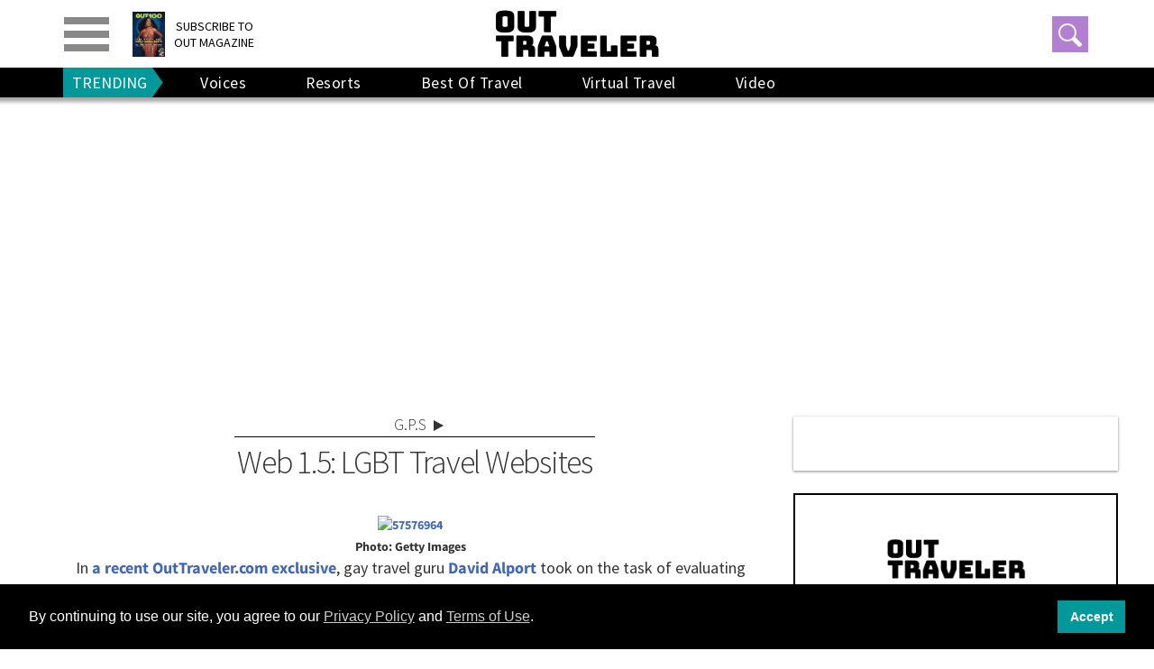

--- FILE ---
content_type: text/html; charset=utf-8
request_url: https://www.outtraveler.com/gps/2008/02/web-15-lgbt-tra.html
body_size: 103566
content:
<!DOCTYPE html><!-- Powered by RebelMouse. https://www.rebelmouse.com --><html lang="en"><head prefix="og: https://ogp.me/ns# article: https://ogp.me/ns/article#"><script type="application/ld+json">{"@context":"https://schema.org","@type":"NewsArticle","articleSection":"G.P.S","author":{"@type":"Person","description":"","identifier":"25445543","image":{"@type":"ImageObject","url":"https://www.outtraveler.com/media-library/eyJhbGciOiJIUzI1NiIsInR5cCI6IkpXVCJ9.eyJpbWFnZSI6Imh0dHBzOi8vYXNzZXRzLnJibC5tcy8zMTQ5NTY0Ni9vcmlnaW4ucG5nIiwiZXhwaXJlc19hdCI6MTgyNTcxNzA1M30.9_4ekvq57h0j1sTZ-zQJwVfNQ9SrWVniQg0_8AeH7j8/image.png?width=210"},"name":"Outtraveler Staff","url":"https://www.outtraveler.com/authors/outtraveler--staff"},"dateModified":"2013-02-26T04:01:00Z","datePublished":"2008-02-26T18:57:00Z","description":"Photo: Getty Images\nIn a recent OutTraveler.com exclusive, gay travel guru David Alport took on the task of evaluating the LGBT friendliness and content of websites with user-generated travel reviews.\nConsidering how quickly such websites pop up, disappear, stagnate, and so on, there should be a glut of happy couch reviews, right?\nNot true, unfortunately. The pickings were disappointingly slimmer than expected, says Alport.\nEven TripAdvisor, the Winner in his list, was far from perfect. There are user-generated reviews for gay establishments, but there's no way to tell if an establishment or reviewing user is queer.\nYou won’t learn it’s an LGBT travel-related hotel, destination, or review unless you knew already.\nBut keep an eye out for GayPedia, Alport recommends. This compendium of events, advice, and accommodations is trying to become fully Web 2.0-fluent, even if it still lacks content.\nIf you have a couch and some opinions, though, that’s where you come in.","headline":"Web 1.5: LGBT Travel Websites","image":[{"@type":"ImageObject","height":600,"url":"https://www.outtraveler.com/media-library/eyJhbGciOiJIUzI1NiIsInR5cCI6IkpXVCJ9.eyJpbWFnZSI6Imh0dHBzOi8vYXNzZXRzLnJibC5tcy8zMjA2NzQyMi9vcmlnaW4uanBnIiwiZXhwaXJlc19hdCI6MTc3ODY0NTgzN30.YdHhA0NUSjx0EDJcKBfSFJxnhKB2SvBKmVFKjLFOyKE/image.jpg?width=210","width":1200}],"keywords":[],"mainEntityOfPage":{"@id":"https://www.outtraveler.com/gps/2008/02/web-15-lgbt-tra.html","@type":"WebPage"},"publisher":{"@type":"Organization","logo":{"@type":"ImageObject","url":"https://www.outtraveler.com/media-library/eyJhbGciOiJIUzI1NiIsInR5cCI6IkpXVCJ9.eyJpbWFnZSI6Imh0dHBzOi8vYXNzZXRzLnJibC5tcy8zMjA2NzQyMi9vcmlnaW4uanBnIiwiZXhwaXJlc19hdCI6MTc3ODY0NTgzN30.YdHhA0NUSjx0EDJcKBfSFJxnhKB2SvBKmVFKjLFOyKE/image.jpg?width=210"},"name":"Outtraveler.com"},"url":"https://www.outtraveler.com/gps/2008/02/web-15-lgbt-tra.html"}</script><meta charset="utf-8"/><script type="text/javascript" class="rm-i-script">
window._rmInpZillaSafeSelectorList = [
    ".rm-stats-tracked",
    ".gdpr-cookie-accept"
];
</script><link rel="preload" as="font" href="https://fonts.gstatic.com/s/sourcesanspro/v21/6xKydSBYKcSV-LCoeQqfX1RYOo3ik4zwlxdu3cOWxw.woff2" type="font/woff2" crossorigin=""/><link rel="preload" as="font" href="https://fonts.gstatic.com/s/sourcesanspro/v21/6xK3dSBYKcSV-LCoeQqfX1RYOo3qOK7lujVj9w.woff2" type="font/woff2" crossorigin=""/><link rel="preload" as="font" href="https://fonts.gstatic.com/s/sourcesanspro/v21/6xKydSBYKcSV-LCoeQqfX1RYOo3i54rwlxdu3cOWxw.woff2" type="font/woff2" crossorigin=""/><meta name="google-site-verification" content="9XPTGyhYiEw0O-WnQm_Cu4sqKmONe1vZi0m3HZUmKj4"/><link rel="canonical" href="https://www.outtraveler.com/gps/2008/02/web-15-lgbt-tra.html"/><meta property="fb:app_id" content="609310497861388"/><meta name="twitter:site" content="@OutTraveler"/><meta name="twitter:site:id" content="21692297"/><meta property="og:type" content="article"/><meta property="article:section" content="G.P.S"/><meta property="og:url" content="https://www.outtraveler.com/gps/2008/02/web-15-lgbt-tra.html"/><meta property="og:site_name" content="Outtraveler.com"/><meta property="og:image" content="https://www.outtraveler.com/media-library/eyJhbGciOiJIUzI1NiIsInR5cCI6IkpXVCJ9.eyJpbWFnZSI6Imh0dHBzOi8vYXNzZXRzLnJibC5tcy8zMjA2NzQyMi9vcmlnaW4uanBnIiwiZXhwaXJlc19hdCI6MTc3ODY0NTgzN30.YdHhA0NUSjx0EDJcKBfSFJxnhKB2SvBKmVFKjLFOyKE/image.jpg?width=210"/><meta property="og:image:width" content="210"/><meta property="og:image:height" content="2000"/><meta property="og:title" content="Web 1.5: LGBT Travel Websites"/><meta property="og:description" content="Photo: Getty Images
In a recent OutTraveler.com exclusive, gay travel guru David Alport took on the task of evaluating the LGBT friendliness and content of websites with user-generated travel reviews.
Considering how quickly such websites pop up, disappear, stagnate, and so on, there should be a glut of happy couch reviews, right?
Not true, unfortunately. The pickings were disappointingly slimmer than expected, says Alport.
Even TripAdvisor, the Winner in his list, was far from perfect. There are user-generated reviews for gay establishments, but there&#39;s no way to tell if an establishment or reviewing user is queer.
You won’t learn it’s an LGBT travel-related hotel, destination, or review unless you knew already.
But keep an eye out for GayPedia, Alport recommends. This compendium of events, advice, and accommodations is trying to become fully Web 2.0-fluent, even if it still lacks content.
If you have a couch and some opinions, though, that’s where you come in."/><meta name="description" content="Photo: Getty Images In a recent OutTraveler.com exclusive, gay travel guru David Alport took on the task of evaluating the LGBT friendliness and content of websites with user-generated travel reviews. Considering how quickly such websites pop up, disappear, stagnate, and so on, there should be a glut of happy couch reviews, right? Not true, unfortunately. The pickings were disappointingly slimmer than expected, says Alport. Even TripAdvisor, the Winner in his list, was far from perfect. There are user-generated reviews for gay establishments, but there&#39;s no way to tell if an establishment or reviewing user is queer. You won’t learn it’s an LGBT travel-related hotel, destination, or review unless you knew already. But keep an eye out for GayPedia, Alport recommends. This compendium of events, advice, and accommodations is trying to become fully Web 2.0-fluent, even if it still lacks content. If you have a couch and some opinions, though, that’s where you come in."/><meta name="referrer" content="always"/><meta name="twitter:card" content="summary"/><link rel="preconnect" href="https://assets.rebelmouse.io/" crossorigin="anonymous"/><link rel="preconnect" href="https://user-stats.rbl.ms/" crossorigin="anonymous"/><link rel="preconnect" href="https://pages-stats.rbl.ms/" crossorigin="anonymous"/><!--link rel="preload" href="https://static.rbl.ms/static/fonts/fontawesome/fontawesome-mini.woff" as="font" type="font/woff2" crossorigin--><script type="text/javascript" class="rm-i-script">navigator.userAgent.includes("Chrome")&&function(e,t,n,r,i,o,a,u,c,s,p,l,f,v,d){var m,h,g,y,E=["click","contextmenu","dblclick","gotpointercapture","keydown","keypress","keyup","lostpointercapture","mousedown","mouseup","pointercancel","pointerdown","pointerenter","pointerleave","pointerover","pointerup","touchcancel","touchend","touchstart"],w=["scroll","wheel","mousemove","pointermove","touchmove"],P=new c,I=new c,L=new c,T="_rmStopped",S="rmInpZillaSafe",k="_rmImmediatelyStopped",_=e.setTimeout,b=e.clearTimeout,A=a.prototype,B=s&&"scheduling"in s&&"isInputPending"in s.scheduling;function C(e){return e&&e.canceled?Promise.resolve():(t=(e||{}).space||0,new Promise((function(e){t>0?_(e,0):d(e)}))).then((function(){if(B&&s.scheduling.isInputPending({includeContinuous:!0}))return C(e)}));var t}function Z(e){return e&&(e instanceof n||"function"==typeof e)}function x(e){return e&&"handleEvent"in e}function H(e){return"dataset"in e&&e.dataset.inpZillaSkip}function M(e,t,n,r,i,o){if(!(n[k]||r===u&&n[T]&&t!==n.target)){var a,c={get:(a={target:i,currentTarget:o},function(e,t,n){if(t in a)return a[t];var r=p.get(e,t);return Z(r)?function(){return p.apply(r,e,arguments)}:r}),set:p.set},s=new Proxy(n,c);try{x(e)?e.handleEvent.call(e,s):e.call(t,s)}catch(e){v(e)}}}function O(e){return function(t){var n=this,r=t.eventPhase,i=t.currentTarget,o=t.target;if(H(n))M(e,n,t,r,o,i);else{var a={canceled:!1,space:50};L.has(e)&&(L.get(e).canceled=!0),L.set(e,a),C(a).then((function(){a.canceled||(L.delete(e),M(e,n,t,r,o,i))}))}}}function j(e){return f.length>0&&e instanceof r&&e.dataset}function q(e){var t=!!f.some((function(t){return e.closest(t)}));e.dataset[S]=t?1:0}function F(e){return!!j(e)&&(S in e.dataset||q(e),1==e.dataset[S])}function G(e,t){var n=function(e,t){return!function(e,t){return!function(e){return e&&e.passive}(t)&&function(e){var t=e;return x(e)&&(t=e.handleEvent),!!(t&&t.length>0)}(e)}(e,t)}(e,t);return function(t){var r=this,i=t.eventPhase,o=t.currentTarget,u=t.target,c=t.timeStamp,s=new a("rm").timeStamp-c;function p(){M(e,r,t,i,u,o)}var l=!t.cancelable,f=!H(r),v=s>=20||n||l||function(e){return F(e.target)||F(e.currentTarget)}(t);f&&v?C().then(p):p()}}function N(e,t,n,r){if(!e.has(t)){var i=n(t,r);e.set(t,i)}return e.get(t)}function R(e){E.forEach((function(t){var n="on"+t;Object.defineProperty(e,n,{set:function(e){var n=this,r="__rmInpOn"+t;n[r]&&n.removeEventListener(t,n[r],{passive:!0}),n[r]=e,n.addEventListener(t,e,{passive:!0})}})}))}function U(e,t){return function(){this[e]=!0,t.apply(this,arguments)}}function z(){return!0}e.addEventListener("pointerup",z,{passive:!0}),e.addEventListener("pointerdown",z,{passive:!0}),(m=i.prototype).addEventListener=(h=m.addEventListener,function(t,n,r){var i=this||e;j(i)&&q(i);var o=n;n&&(o=w.includes(t)?N(I,n,O,r):N(P,n,G,r));var a=l.from(arguments);return a[1]=o,h.apply(i,a)}),m.removeEventListener=function(t){return function(n,r){var i,o=this||e,a=r;r&&(w.includes(n)&&I.has(r)?i=I:P.has(r)&&(i=P),i&&(a=i.get(r),i.delete(r)));var u=l.from(arguments);return u[1]=a,t.apply(o,u)}}(m.removeEventListener),R(e),R(t),R(o.prototype),g=A.stopPropagation,y=A.stopImmediatePropagation,A.stopPropagation=U(T,g),A.stopImmediatePropagation=U(k,y),function(){var t=new c;function n(e){return t.has(e)&&t.set(e,!0),b(e)}e.setTimeout=function(n,r){var i=this,o=l.from(arguments).splice(2);if(!Z(n))return _.apply(e,arguments);function a(){t.get(u)||n.apply(i,o),t.delete(u)}var u=_((function(){C().then(a).catch(v)}),r);return t.set(u,!1),u},e.setInterval=function(e,n){var r=this,i=l.from(arguments).splice(2);function o(){t.get(c)||e.apply(r,i)}function a(){return _(u,n)}function u(){t.get(c)?t.delete(c):C().then(o).catch(v).finally(a)}var c=a();return t.set(c,!1),c},e.clearInterval=n,e.clearTimeout=n}()}(window,document,Function,Element,EventTarget,HTMLElement,Event,Event.BUBBLING_PHASE,Map,navigator,Reflect,Array,window._rmInpZillaSafeSelectorList||[],console.error,requestIdleCallback);</script><script class="rm-i-script">window.REBELMOUSE_BOOTSTRAP_DATA = {"isUserLoggedIn": false, "site": {"id": 25371636, "isCommunitySite": false}, "runner": {"id": 25371636}, "post": {"id": 2658821370, "sections": [584087352, 582726665, 582726668, 0], "shareUrl": "https%3A%2F%2Fwww.outtraveler.com%2Fgps%2F2008%2F02%2Fweb-15-lgbt-tra.html", "status": 0, "tags": []}, "path": "/gps/2008/02/web-15-lgbt-tra.html", "pathParams": {}, "resourceId": "pp_2658821370", "fbId": "609310497861388", "fbAppVersion": "v2.5", "clientGaId": "UA-4789315-3", "messageBusUri": "wss://messages.rebelmouse.io", "section": {"id": null}, "tag": {"slug": null, "isSection": false}, "fullBootstrapUrl": "/res/bootstrap/data.js?site_id=25371636\u0026resource_id=pp_2658821370\u0026path_params=%7B%7D\u0026override_device=desktop\u0026post_id=2658821370", "whitelabel_menu": {}, "useRiver": false, "engine": {"recaptchaSiteKey": null, "lazyLoadShortcodeImages": true, "backButtonGoToPage": true, "changeParticleUrlScroll": true, "countKeepReadingAsPageview": true, "defaultVideoPlayer": "", "theoPlayerLibraryLocation": "", "trackPageViewOnParticleUrlScroll": false, "webVitalsSampleRate": 100, "overrideDevicePixelRatio": null, "image_quality_level": 65, "sendEventsToCurrentDomain": false, "enableLoggedOutUserTracking": false, "useSmartLinks2": true}};
    </script><script class="rm-i-script">window.REBELMOUSE_BASE_ASSETS_URL = "https://www.outtraveler.com/static/dist/social-ux/";
        window.REBELMOUSE_BASE_SSL_DOMAIN = "https://www.outtraveler.com";
        window.REBELMOUSE_TASKS_QUEUE = [];
        window.REBELMOUSE_LOW_TASKS_QUEUE = [];
        window.REBELMOUSE_LOWEST_TASKS_QUEUE = [];
        window.REBELMOUSE_ACTIVE_TASKS_QUEUE = [];
        window.REBELMOUSE_STDLIB = {};
        window.RM_OVERRIDES = {};
        window.RM_AD_LOADER = [];
    </script><script src="https://www.outtraveler.com/static/dist/social-ux/main.6bc7945fceb0d1ce31d3.bundle.mjs" class="rm-i-script" type="module" async="async" data-js-app="true" data-src-host="https://www.outtraveler.com" data-src-file="main.mjs"></script><script src="https://www.outtraveler.com/static/dist/social-ux/main.da8512cbfe75950eb816.bundle.js" class="rm-i-script" nomodule="nomodule" defer="defer" data-js-app="true" data-src-host="https://www.outtraveler.com" data-src-file="main.js"></script><script src="https://www.outtraveler.com/static/dist/social-ux/runtime.5f2854bedb02943ff2a5.bundle.mjs" class="rm-i-script" type="module" async="async" data-js-app="true" data-src-host="https://www.outtraveler.com" data-src-file="runtime.mjs"></script><script src="https://www.outtraveler.com/static/dist/social-ux/runtime.5fe7c9a46d72403f8fd3.bundle.js" class="rm-i-script" nomodule="nomodule" defer="defer" data-js-app="true" data-src-host="https://www.outtraveler.com" data-src-file="runtime.js"></script><!-- we collected enough need to fix it first before turn in back on--><!--script src="//cdn.ravenjs.com/3.16.0/raven.min.js" crossorigin="anonymous"></script--><!--script type="text/javascript">
        Raven.config('https://6b64f5cc8af542cbb920e0238864390a@sentry.io/147999').install();
    </script--><script class="rm-i-script">
        if ('serviceWorker' in navigator) {
          window.addEventListener('load', function() {
            navigator.serviceWorker.register('/sw.js').then(function(registration) {
              console.log('ServiceWorker registration successful with scope: ', registration.scope);
            }, function(err) {
              console.log('ServiceWorker registration failed: ', err);
            });
          });
        } else {
          console.log('ServiceWorker not enabled');
        }
    </script><script class="rm-i-script">
        // fallback error prone google tag setup
        var googletag = googletag || {};
        googletag.cmd = googletag.cmd || [];
    </script><meta http-equiv="X-UA-Compatible" content="IE=edge"/><link rel="alternate" type="application/rss+xml" title="Outtraveler.com" href="/feeds/gps.rss"/><meta name="viewport" content="width=device-width,initial-scale=1,minimum-scale=1.0"/><!-- TODO: move the default value from here --><meta name="google-site-verification" content="DNoxhcV4SWwIGu5R4t4Utp5YAjm0Xv113EHW1X2LNLQ"/><title>Web 1.5: LGBT Travel Websites</title><style class="rm-i-styles">
        article,aside,details,figcaption,figure,footer,header,hgroup,nav,section{display:block;}audio,canvas,video{display:inline-block;}audio:not([controls]){display:none;}[hidden]{display:none;}html{font-size:100%;-webkit-text-size-adjust:100%;-ms-text-size-adjust:100%;}body{margin:0;font-size:1em;line-height:1.4;}body,button,input,select,textarea{font-family:Tahoma,sans-serif;color:#5A5858;}::-moz-selection{background:#145A7C;color:#fff;text-shadow:none;}::selection{background:#145A7C;color:#fff;text-shadow:none;}:focus{outline:5px auto #2684b1;}a:hover,a:active{outline:0;}abbr[title]{border-bottom:1px dotted;}b,strong{font-weight:bold;}blockquote{margin:1em 40px;}dfn{font-style:italic;}hr{display:block;height:1px;border:0;border-top:1px solid #ccc;margin:1em 0;padding:0;}ins{background:#ff9;color:#000;text-decoration:none;}mark{background:#ff0;color:#000;font-style:italic;font-weight:bold;}pre,code,kbd,samp{font-family:monospace,serif;_font-family:'courier new',monospace;font-size:1em;}pre{white-space:pre;white-space:pre-wrap;word-wrap:break-word;}q{quotes:none;}q:before,q:after{content:"";content:none;}small{font-size:85%;}sub,sup{font-size:75%;line-height:0;position:relative;vertical-align:baseline;}sup{top:-0.5em;}sub{bottom:-0.25em;}ul,ol{margin:1em 0;padding:0 0 0 40px;}dd{margin:0 0 0 40px;}nav ul,nav ol{list-style:none;list-style-image:none;margin:0;padding:0;}img{border:0;-ms-interpolation-mode:bicubic;vertical-align:middle;}svg:not(:root){overflow:hidden;}figure{margin:0;}form{margin:0;}fieldset{border:0;margin:0;padding:0;}label{cursor:pointer;}legend{border:0;padding:0;}button,input{line-height:normal;}button,input[type="button"],input[type="reset"],input[type="submit"]{cursor:pointer;-webkit-appearance:button;}input[type="checkbox"],input[type="radio"]{box-sizing:border-box;padding:0;}input[type="search"]{-webkit-appearance:textfield;box-sizing:content-box;}input[type="search"]::-webkit-search-decoration{-webkit-appearance:none;}button::-moz-focus-inner,input::-moz-focus-inner{border:0;padding:0;}textarea{overflow:auto;vertical-align:top;resize:vertical;}input:invalid,textarea:invalid{background-color:#fccfcc;}table{border-collapse:collapse;border-spacing:0;}td{vertical-align:top;}.ir{display:block;border:0;text-indent:-999em;overflow:hidden;background-color:transparent;background-repeat:no-repeat;text-align:left;direction:ltr;}.ir br{display:none;}.hidden{display:none !important;visibility:hidden;}.visuallyhidden{border:0;clip:rect(0 0 0 0);height:1px;margin:-1px;overflow:hidden;padding:0;position:absolute;width:1px;}.visuallyhidden.focusable:active,.visuallyhidden.focusable:focus{clip:auto;height:auto;margin:0;overflow:visible;position:static;width:auto;}.invisible{visibility:hidden;}.clearfix:before,.clearfix:after{content:"";display:table;}.clearfix:after{clear:both;}.clearfix{zoom:1;}.zindex20{z-index:20;}.zindex30{z-index:30;}.zindex40{z-index:40;}.zindex50{z-index:50;}html{font-size:11px;font-family:Helvetica;line-height:1.4;color:#1f1f1f;font-weight:normal;}body,button,input,select,textarea{font-family:Helvetica;color:#1f1f1f;}.col,body{font-size:1.6rem;line-height:1.4;}a{color:rgba(66, 103, 178, 1);text-decoration:none;}a:hover{color:rgba(31, 31, 31, 1);text-decoration:none;}.with-primary-color{color:rgba(66, 103, 178, 1);}.with-primary-color:hover{color:rgba(31, 31, 31, 1);}.js-tab,.js-keep-reading,.js-toggle{cursor:pointer;}.noselect{-webkit-touch-callout:none;-webkit-user-select:none;-khtml-user-select:none;-moz-user-select:none;-ms-user-select:none;user-select:none;}.tabs__tab{display:inline-block;padding:10px;}.tabs__tab-content{display:none;}.tabs__tab-content.active{display:block;}button:focus,input[type="text"],input[type="email"]{outline:0;}audio,canvas,iframe,img,svg,video{vertical-align:middle;max-width:100%;}textarea{resize:vertical;}.main{background-color:rgba(245, 245, 245, 1);position:relative;overflow:hidden;}.valign-wrapper{display:-webkit-flex;display:-ms-flexbox;display:flex;-webkit-align-items:center;-ms-flex-align:center;align-items:center;}.valign-wrapper .valign{display:block;}#notification{position:fixed;}.article-module__controls-placeholder{position:absolute;}.display-block{display:block;}.cover-all{position:absolute;width:100%;height:100%;}.full-width{width:100%;}.fa{font-family:FontAwesome,"fontawesome-mini" !important;}.fa.fa-instagram{font-size:1.15em;}.fa-googleplus:before{content:"\f0d5";}.post-partial,.overflow-visible{overflow:visible !important;}.attribute-data{margin:0 10px 10px 0;padding:5px 10px;background-color:rgba(66, 103, 178, 1);color:white;border-radius:3px;margin-bottom:10px;display:inline-block;}.attribute-data[value=""]{display:none;}.badge{display:inline-block;overflow:hidden;}.badge-image{border-radius:100%;}.js-expandable.expanded .js-expand,.js-expandable:not(.expanded) .js-contract{display:none;}.js-scroll-trigger{display:block;width:100%;}.sticky-target:not(.legacy){position:fixed;opacity:0;top:0;will-change:transform;transform:translate3d(0px,0px,0px);}.sticky-target.legacy{position:relative;}.sticky-target.legacy.sticky-active{position:fixed;}.color-inherit:hover,.color-inherit{color:inherit;}.js-appear-on-expand{transition:all 350ms;height:0;overflow:hidden;opacity:0;}.content-container{display:none;}.expanded .content-container{display:block;}.expanded .js-appear-on-expand{opacity:1;height:auto;}.logged-out-user .js-appear-on-expand{height:0;opacity:0;}.h1,.h2{margin:0;padding:0;font-size:1em;font-weight:normal;}.lazyload-placeholder{display:none;position:absolute;text-align:center;background:rgba(0,0,0,0.1);top:0;bottom:0;left:0;right:0;}div[runner-lazy-loading] .lazyload-placeholder,iframe[runner-lazy-loading] + .lazyload-placeholder{display:block;}.abs-pos-center{position:absolute;top:0;bottom:0;left:0;right:0;margin:auto;}.relative{position:relative;}.runner-spinner{position:absolute;top:0;bottom:0;left:0;right:0;margin:auto;width:50px;}.runner-spinner:before{content:"";display:block;padding-top:100%;}.rm-non-critical-loaded .runner-spinner-circular{animation:rotate 2s linear infinite;height:100%;transform-origin:center center;width:100%;position:absolute;top:0;bottom:0;left:0;right:0;margin:auto;}.position-relative{position:relative;}.collection-button{display:inline-block;}.rm-non-critical-loaded .runner-spinner-path{stroke-dasharray:1,200;stroke-dashoffset:0;animation:dash 1.5s ease-in-out infinite,color 6s ease-in-out infinite;stroke-linecap:round;}.pagination-container .pagination-wrapper{display:flex;align-items:center;}.pagination-container .pagination-wrapper a{color:rgba(59,141,242,1);margin:0 5px;}@keyframes rotate{100%{transform:rotate(360deg);}}@keyframes dash{0%{stroke-dasharray:1,200;stroke-dashoffset:0;}50%{stroke-dasharray:89,200;stroke-dashoffset:-35px;}100%{stroke-dasharray:89,200;stroke-dashoffset:-124px;}}@keyframes color{100%,0%{stroke:rgba(255,255,255,1);}40%{stroke:rgba(255,255,255,0.6);}66%{stroke:rgba(255,255,255,0.9);}80%,90%{stroke:rgba(255,255,255,0.7);}}.js-section-loader-feature-container > .slick-list > .slick-track > .slick-slide:not(.slick-active){height:0;visibility:hidden;}.rebellt-item-media-container .instagram-media{margin-left:auto !important;margin-right:auto !important;}.js-hidden-panel{position:fixed;top:0;left:0;right:0;transition:all 300ms;z-index:10;}.js-hidden-panel.active{transform:translate3d(0,-100%,0);}.content{margin-left:auto;margin-right:auto;max-width:1100px;width:90%;}.ad-tag{text-align:center;}.ad-tag__inner{display:inline-block;}.content .ad-tag{margin-left:-5%;margin-right:-5%;}@media (min-width:768px){.content .ad-tag{margin-left:auto;margin-right:auto;}}.user-prefs{display:none;}.no-mb:not(:last-child){margin-bottom:0;}.no-mt:not(:first-child){margin-top:0;}.sm-mt-0:not(:empty):before,.sm-mt-1:not(:empty):before,.sm-mt-2:not(:empty):before,.sm-mb-0:not(:empty):after,.sm-mb-1:not(:empty):after,.sm-mb-2:not(:empty):after,.md-mt-0:not(:empty):before,.md-mt-1:not(:empty):before,.md-mt-2:not(:empty):before,.md-mb-0:not(:empty):after,.md-mb-1:not(:empty):after,.md-mb-2:not(:empty):after,.lg-mt-0:not(:empty):before,.lg-mt-1:not(:empty):before,.lg-mt-2:not(:empty):before,.lg-mb-0:not(:empty):after,.lg-mb-1:not(:empty):after,.lg-mb-2:not(:empty):after{content:'';display:block;overflow:hidden;}.sm-mt-0:not(:empty):before{margin-bottom:0;}.sm-mt-0 > *{margin-top:0;}.sm-mt-1:not(:empty):before{margin-bottom:-10px;}.sm-mt-1 > *{margin-top:10px;}.sm-mt-2:not(:empty):before{margin-bottom:-20px;}.sm-mt-2 > *{margin-top:20px;}.sm-mb-0:not(:empty):after{margin-top:0;}.sm-mb-0 > *{margin-bottom:0;}.sm-mb-1:not(:empty):after{margin-top:-10px;}.sm-mb-1 > *{margin-bottom:10px;}.sm-mb-2:not(:empty):after{margin-top:-20px;}.sm-mb-2 > *{margin-bottom:20px;}@media (min-width:768px){.md-mt-0:not(:empty):before{margin-bottom:0;}.md-mt-0 > *{margin-top:0;}.md-mt-1:not(:empty):before{margin-bottom:-10px;}.md-mt-1 > *{margin-top:10px;}.md-mt-2:not(:empty):before{margin-bottom:-20px;}.md-mt-2 > *{margin-top:20px;}.md-mb-0:not(:empty):after{margin-top:0;}.md-mb-0 > *{margin-bottom:0;}.md-mb-1:not(:empty):after{margin-top:-10px;}.md-mb-1 > *{margin-bottom:10px;}.md-mb-2:not(:empty):after{margin-top:-20px;}.md-mb-2 > *{margin-bottom:20px;}}@media (min-width:1024px){.lg-mt-0:not(:empty):before{margin-bottom:0;}.lg-mt-0 > *{margin-top:0;}.lg-mt-1:not(:empty):before{margin-bottom:-10px;}.lg-mt-1 > *{margin-top:10px;}.lg-mt-2:not(:empty):before{margin-bottom:-20px;}.lg-mt-2 > *{margin-top:20px;}.lg-mb-0:not(:empty):after{margin-top:0;}.lg-mb-0 > *{margin-bottom:0;}.lg-mb-1:not(:empty):after{margin-top:-10px;}.lg-mb-1 > *{margin-bottom:10px;}.lg-mb-2:not(:empty):after{margin-top:-20px;}.lg-mb-2 > *{margin-bottom:20px;}}.sm-cp-0{padding:0;}.sm-cp-1{padding:10px;}.sm-cp-2{padding:20px;}@media (min-width:768px){.md-cp-0{padding:0;}.md-cp-1{padding:10px;}.md-cp-2{padding:20px;}}@media (min-width:1024px){.lg-cp-0{padding:0;}.lg-cp-1{padding:10px;}.lg-cp-2{padding:20px;}}.mb-2 > *{margin-bottom:20px;}.mb-2 > :last-child{margin-bottom:0;}.v-sep > *{margin-bottom:20px;}@media (min-width:768px){.v-sep > *{margin-bottom:40px;}}.v-sep > *:last-child{margin-bottom:0;}@media only screen and (max-width:767px){.hide-mobile{display:none !important;}}@media only screen and (max-width:1023px){.hide-tablet-and-mobile{display:none !important;}}@media only screen and (min-width:768px){.hide-tablet-and-desktop{display:none !important;}}@media only screen and (min-width:768px) and (max-width:1023px){.hide-tablet{display:none !important;}}@media only screen and (min-width:1024px){.hide-desktop{display:none !important;}}.row.px10{margin-left:-10px;margin-right:-10px;}.row.px10 > .col{padding-left:10px;padding-right:10px;}.row.px20{margin-left:-20px;margin-right:-20px;}.row.px20 > .col{padding-left:20px;padding-right:20px;}.row{margin-left:auto;margin-right:auto;overflow:hidden;}.row:after{content:'';display:table;clear:both;}.row:not(:empty){margin-bottom:-20px;}.col{margin-bottom:20px;}@media (min-width:768px){.col{margin-bottom:40px;}.row:not(:empty){margin-bottom:-40px;}}.row .col{float:left;box-sizing:border-box;}.row .col.pull-right{float:right;}.row .col.s1{width:8.3333333333%;}.row .col.s2{width:16.6666666667%;}.row .col.s3{width:25%;}.row .col.s4{width:33.3333333333%;}.row .col.s5{width:41.6666666667%;}.row .col.s6{width:50%;}.row .col.s7{width:58.3333333333%;}.row .col.s8{width:66.6666666667%;}.row .col.s9{width:75%;}.row .col.s10{width:83.3333333333%;}.row .col.s11{width:91.6666666667%;}.row .col.s12{width:100%;}@media only screen and (min-width:768px){.row .col.m1{width:8.3333333333%;}.row .col.m2{width:16.6666666667%;}.row .col.m3{width:25%;}.row .col.m4{width:33.3333333333%;}.row .col.m5{width:41.6666666667%;}.row .col.m6{width:50%;}.row .col.m7{width:58.3333333333%;}.row .col.m8{width:66.6666666667%;}.row .col.m9{width:75%;}.row .col.m10{width:83.3333333333%;}.row .col.m11{width:91.6666666667%;}.row .col.m12{width:100%;}}@media only screen and (min-width:1024px){.row .col.l1{width:8.3333333333%;}.row .col.l2{width:16.6666666667%;}.row .col.l3{width:25%;}.row .col.l4{width:33.3333333333%;}.row .col.l5{width:41.6666666667%;}.row .col.l6{width:50%;}.row .col.l7{width:58.3333333333%;}.row .col.l8{width:66.6666666667%;}.row .col.l9{width:75%;}.row .col.l10{width:83.3333333333%;}.row .col.l11{width:91.6666666667%;}.row .col.l12{width:100%;}}.widget{position:relative;box-sizing:border-box;}.widget:hover .widget__headline a{color:rgba(31, 31, 31, 1);}.widget__headline{font-family:Helvetica;color:#1f1f1f;cursor:pointer;}.widget__headline-text{font-family:inherit;color:inherit;word-break:break-word;}.widget__section-text{display:block;}.image,.widget__image{background-position:center;background-repeat:no-repeat;background-size:cover;display:block;z-index:0;}.widget__play{position:absolute;width:100%;height:100%;text-align:center;}.rm-widget-image-holder{position:relative;}.rm-video-holder{position:absolute;width:100%;height:100%;top:0;left:0;}.rm-zindex-hidden{display:none;z-index:-1;}.rm-widget-image-holder .widget__play{top:0;left:0;}.image.no-image{background-color:#e4e4e4;}.widget__video{position:relative;}.widget__video .rm-scrop-spacer{padding-bottom:56.25%;}.widget__video.rm-video-tiktok{max-width:605px;}.widget__video video,.widget__video iframe{position:absolute;top:0;left:0;height:100%;}.widget__product-vendor{font-size:1.5em;line-height:1.5;margin:25px 0;}.widget__product-buy-link{margin:15px 0;}.widget__product-buy-link-btn{background-color:#000;color:#fff;display:inline-block;font-size:1.6rem;line-height:1em;padding:1.25rem;font-weight:700;}.widget__product-buy-btn:hover{color:#fff;}.widget__product-price{font-size:1.5em;line-height:1.5;margin:25px 0;}.widget__product-compare-at-price{text-decoration:line-through;}.rebellt-item.is--mobile,.rebellt-item.is--tablet{margin-bottom:0.85em;}.rebellt-item.show_columns_on_mobile.col2,.rebellt-item.show_columns_on_mobile.col3{display:inline-block;vertical-align:top;}.rebellt-item.show_columns_on_mobile.col2{width:48%;}.rebellt-item.show_columns_on_mobile.col3{width:32%;}@media only screen and (min-width:768px){.rebellt-item.col2:not(.show_columns_on_mobile),.rebellt-item.col3:not(.show_columns_on_mobile){display:inline-block;vertical-align:top;}.rebellt-item.col2:not(.show_columns_on_mobile){width:48%;}.rebellt-item.col3:not(.show_columns_on_mobile){width:32%;}}.rebellt-item.parallax{background-size:cover;background-attachment:fixed;position:relative;left:calc(-50vw + 50%);width:100vw;min-height:100vh;padding:0 20%;box-sizing:border-box;max-width:inherit;text-align:center;z-index:3;}.rebellt-item.parallax.is--mobile{background-position:center;margin-bottom:0;padding:0 15%;}.rebellt-item.parallax.has-description:before,.rebellt-item.parallax.has-description:after{content:"";display:block;padding-bottom:100%;}.rebellt-item.parallax.has-description.is--mobile:before,.rebellt-item.parallax.has-description.is--mobile:after{padding-bottom:90vh;}.rebellt-item.parallax h3,.rebellt-item.parallax p{color:white;text-shadow:1px 0 #000;}.rebellt-item.parallax.is--mobile p{font-size:18px;font-weight:400;}.rebellt-ecommerce h3{font-size:1.8em;margin-bottom:15px;}.rebellt-ecommerce--vendor{font-size:1.5em;line-height:1.5;margin:25px 0;}.rebellt-ecommerce--price{font-size:1.5em;line-height:1.5;margin:25px 0;}.rebellt-ecommerce--compare-at-price{text-decoration:line-through;}.rebellt-ecommerce--buy{margin:15px 0;}.rebellt-ecommerce--btn{background-color:#000;color:#fff;display:inline-block;font-size:1.6rem;line-height:1em;padding:1.25rem;font-weight:700;}.rebellt-ecommerce--btn:hover{color:#fff;}.rebelbar.skin-simple{height:50px;line-height:50px;color:#1f1f1f;font-size:1.2rem;border-left:none;border-right:none;background-color:#fff;}.rebelbar.skin-simple .rebelbar__inner{position:relative;height:100%;margin:0 auto;padding:0 20px;max-width:1300px;}.rebelbar.skin-simple .logo{float:left;}.rebelbar.skin-simple .logo__image{max-height:50px;max-width:190px;}.rebelbar--fake.skin-simple{position:relative;border-color:#fff;}.rebelbar--fixed.skin-simple{position:absolute;width:100%;z-index:3;}.with-fixed-header .rebelbar--fixed.skin-simple{position:fixed;top:0;}.rebelbar.skin-simple .rebelbar__menu-toggle{position:relative;cursor:pointer;float:left;text-align:center;font-size:0;width:50px;margin-left:-15px;height:100%;color:#1f1f1f;}.rebelbar.skin-simple i{vertical-align:middle;display:inline-block;font-size:20px;}.rebelbar.skin-simple .rebelbar__menu-toggle:hover{color:rgba(31, 31, 31, 1);}.rebelbar.skin-simple .rebelbar__section-links{display:none;padding:0 100px 0 40px;overflow:hidden;height:100%;}.rebelbar.skin-simple .rebelbar__section-list{margin:0 -15px;height:100%;}.rebelbar.skin-simple .rebelbar__section-links li{display:inline-block;padding:0 15px;text-align:left;}.rebelbar.skin-simple .rebelbar__section-link{color:#1f1f1f;display:block;font-size:1.8rem;font-weight:400;text-decoration:none;}.rebelbar.skin-simple .rebelbar__section-link:hover{color:rgba(31, 31, 31, 1);}.rebelbar.skin-simple .rebelbar__sharebar.sharebar{display:none;}.rebelbar.skin-simple .rebelbar__section-list.js--active .rebelbar__more-sections-button{visibility:visible;}.rebelbar.skin-simple .rebelbar__more-sections-button{cursor:pointer;visibility:hidden;}.rebelbar.skin-simple #rebelbar__more-sections{visibility:hidden;position:fixed;line-height:70px;left:0;width:100%;background-color:#1f1f1f;}.rebelbar.skin-simple #rebelbar__more-sections a{color:white;}.rebelbar.skin-simple #rebelbar__more-sections.opened{visibility:visible;}@media only screen and (min-width:768px){.rebelbar.skin-simple .rebelbar__menu-toggle{margin-right:15px;}.rebelbar.skin-simple{height:100px;line-height:100px;font-weight:700;}.rebelbar.skin-simple .logo__image{max-width:350px;max-height:100px;}.rebelbar.skin-simple .rebelbar__inner{padding:0 40px;}.rebelbar.skin-simple .rebelbar__sharebar.sharebar{float:left;margin-top:20px;margin-bottom:20px;padding-left:40px;}}@media (min-width:960px){.rebelbar.skin-simple .rebelbar__section-links{display:block;}.with-floating-shares .rebelbar.skin-simple .search-form{display:none;}.with-floating-shares .rebelbar.skin-simple .rebelbar__sharebar.sharebar{display:block;}.with-floating-shares .rebelbar.skin-simple .rebelbar__section-links{display:none;}}.menu-global{display:none;width:100%;position:fixed;z-index:3;color:white;background-color:#1a1a1a;height:100%;font-size:1.8rem;overflow-y:auto;overflow-x:hidden;line-height:1.6em;}@media (min-width:768px){.menu-global{display:block;max-width:320px;top:0;-webkit-transform:translate(-320px,0);transform:translate(-320px,0);transform:translate3d(-320px,0,0);}.menu-global,.all-content-wrapper{transition:transform .2s cubic-bezier(.2,.3,.25,.9);}}.menu-overlay{position:fixed;top:-100%;left:0;height:0;width:100%;cursor:pointer;visibility:hidden;opacity:0;transition:opacity 200ms;}.menu-opened .menu-overlay{visibility:visible;height:100%;z-index:1;opacity:1;top:0;}@media only screen and (min-width:768px){.menu-opened .menu-overlay{z-index:10;background:rgba(255,255,255,.6);}}@media (min-width:960px){.logged-out-user .rebelbar.skin-simple .menu-overlay{display:none;}}@media (min-width:600px){.rm-resized-container-5{width:5%;}.rm-resized-container-10{width:10%;}.rm-resized-container-15{width:15%;}.rm-resized-container-20{width:20%;}.rm-resized-container-25{width:25%;}.rm-resized-container-30{width:30%;}.rm-resized-container-35{width:35%;}.rm-resized-container-40{width:40%;}.rm-resized-container-45{width:45%;}.rm-resized-container-50{width:50%;}.rm-resized-container-55{width:55%;}.rm-resized-container-60{width:60%;}.rm-resized-container-65{width:65%;}.rm-resized-container-70{width:70%;}.rm-resized-container-75{width:75%;}.rm-resized-container-80{width:80%;}.rm-resized-container-85{width:85%;}.rm-resized-container-90{width:90%;}.rm-resized-container-95{width:95%;}.rm-resized-container-100{width:100%;}}.rm-embed-container{position:relative;}.rm-embed-container.rm-embed-instagram{max-width:540px;}.rm-embed-container.rm-embed-tiktok{max-width:572px;min-height:721px;}.rm-embed-container.rm-embed-tiktok blockquote,.rm-embed-twitter blockquote{all:revert;}.rm-embed-container.rm-embed-tiktok blockquote{margin-left:0;margin-right:0;position:relative;}.rm-embed-container.rm-embed-tiktok blockquote,.rm-embed-container.rm-embed-tiktok blockquote > iframe,.rm-embed-container.rm-embed-tiktok blockquote > section{width:100%;min-height:721px;display:block;}.rm-embed-container.rm-embed-tiktok blockquote > section{position:absolute;top:0;left:0;right:0;bottom:0;display:flex;align-items:center;justify-content:center;flex-direction:column;text-align:center;}.rm-embed-container.rm-embed-tiktok blockquote > section:before{content:"";display:block;width:100%;height:300px;border-radius:8px;}.rm-embed-container > .rm-embed,.rm-embed-container > .rm-embed-holder{position:absolute;top:0;left:0;}.rm-embed-holder{display:block;height:100%;width:100%;display:flex;align-items:center;}.rm-embed-container > .rm-embed-spacer{display:block;}.rm-embed-twitter{max-width:550px;margin-top:10px;margin-bottom:10px;}.rm-embed-twitter blockquote{position:relative;height:100%;width:100%;flex-direction:column;display:flex;align-items:center;justify-content:center;flex-direction:column;text-align:center;}.rm-embed-twitter:not(.rm-off) .twitter-tweet{margin:0 !important;}.logo__image,.image-element__img,.rm-lazyloadable-image{max-width:100%;height:auto;}.logo__image,.image-element__img{width:auto;}@media (max-width:768px){.rm-embed-spacer.rm-embed-spacer-desktop{display:none;}}@media (min-width:768px){.rm-embed-spacer.rm-embed-spacer-mobile{display:none;}}.sharebar{margin:0 -4px;padding:0;font-size:0;line-height:0;}.sharebar a{color:#fff;}.sharebar a:hover{text-decoration:none;color:#fff;}.sharebar .share,.sharebar .share-plus{display:inline-block;margin:0 4px;font-size:14px;font-weight:400;padding:0 10px;width:20px;min-width:20px;height:40px;line-height:38px;text-align:center;vertical-align:middle;border-radius:2px;}.sharebar .share-plus i,.sharebar .share i{display:inline-block;vertical-align:middle;}.sharebar .hide-button{display:none;}.sharebar.enable-panel .hide-button{display:inline-block;}.sharebar.enable-panel .share-plus{display:none;}.sharebar.with-first-button-caption:not(.enable-panel) .share:first-child{width:68px;}.sharebar.with-first-button-caption:not(.enable-panel) .share:first-child:after{content:'Share';padding-left:5px;vertical-align:middle;}.sharebar--fixed{display:none;position:fixed;bottom:0;z-index:1;text-align:center;width:100%;left:0;margin:20px auto;}.with-floating-shares .sharebar--fixed{display:block;}.sharebar.fly_shared:not(.enable-panel) .share:nth-child(5){display:none;}.share-media-panel .share-media-panel-pinit{position:absolute;right:0;bottom:0;background-color:transparent;}.share-media-panel-pinit_share{background-image:url('/static/img/whitelabel/runner/spritesheets/pin-it-sprite.png');background-color:#BD081C;background-position:-1px -17px;border-radius:4px;float:right;height:34px;margin:7px;width:60px;background-size:194px auto;}.share-media-panel-pinit_share:hover{opacity:.9;}@media (min-width:768px){.sharebar .share-plus .fa,.sharebar .share .fa{font-size:22px;}.sharebar .share,.sharebar .share-plus{padding:0 15px;width:30px;min-width:30px;height:60px;line-height:60px;margin:0 4px;font-size:16px;}.sharebar.with-first-button-caption:not(.enable-panel) .share:first-child{width:180px;}.sharebar.with-first-button-caption:not(.enable-panel) .share:first-child:after{content:'Share this story';padding-left:10px;vertical-align:middle;text-transform:uppercase;}.share-media-panel-pinit_share{background-position:-60px -23px;height:45px;margin:10px;width:80px;}}.action-btn{display:block;font-size:1.6rem;color:rgba(66, 103, 178, 1);cursor:pointer;border:2px solid rgba(66, 103, 178, 1);border-color:rgba(66, 103, 178, 1);border-radius:2px;line-height:1em;padding:1.6rem;font-weight:700;text-align:center;}.action-btn:hover{color:rgba(31, 31, 31, 1);border:2px solid rgba(31, 31, 31, 1);border-color:rgba(31, 31, 31, 1);}.section-headline__text{font-size:3rem;font-weight:700;line-height:1;}.section-headline__text{color:#1f1f1f;}@media (min-width:768px){.section-headline__text{font-size:3.6rem;}.content__main .section-headline__text{margin-top:-.3rem;margin-bottom:2rem;}}.module-headline__text{font-size:3rem;font-weight:700;color:#909090;}@media (min-width:768px){.module-headline__text{font-size:3.6rem;}}.search-form{position:absolute;top:0;right:20px;z-index:1;}.search-form__text-input{display:none;height:42px;font-size:1.3rem;background-color:#f4f4f4;border:none;color:#8f8f8f;text-indent:10px;padding:0;width:220px;position:absolute;right:-10px;top:0;bottom:0;margin:auto;}.search-form .search-form__submit{display:none;position:relative;border:none;bottom:2px;background-color:transparent;}.search-form__text-input:focus,.search-form__submit:focus{border:0 none;-webkit-box-shadow:none;-moz-box-shadow:none;box-shadow:none;outline:0 none;}.show-search .search-form__close{position:absolute;display:block;top:0;bottom:0;margin:auto;height:1rem;right:-28px;}.search-form__open{vertical-align:middle;bottom:2px;display:inline-block;position:relative;color:#1f1f1f;font-size:1.9rem;}.show-search .search-form__text-input{display:block;}.show-search .search-form__submit{display:inline-block;vertical-align:middle;padding:0;color:#1f1f1f;font-size:1.9rem;}.search-form__close,.show-search .search-form__open{display:none;}.quick-search{display:block;border-bottom:1px solid #d2d2d2;padding:24px 0 28px;margin-bottom:20px;position:relative;}.quick-search__submit{background-color:transparent;border:0;padding:0;margin:0;position:absolute;zoom:.75;color:#000;}.quick-search__input{background-color:transparent;border:0;padding:0;font-size:1.5rem;font-weight:700;line-height:3em;padding-left:40px;width:100%;box-sizing:border-box;}@media (min-width:768px){.search-form{right:40px;}.quick-search{margin-bottom:40px;padding:0 0 20px;}.quick-search__submit{zoom:1;}.quick-search__input{line-height:2.2em;padding-left:60px;}}.search-widget{position:relative;}.search-widget__input,.search-widget__submit{border:none;padding:0;margin:0;color:#1f1f1f;background:transparent;font-size:inherit;line-height:inherit;}.social-links__link{display:inline-block;padding:12px;line-height:0;width:25px;height:25px;border-radius:50%;margin:0 6px;font-size:1.5em;text-align:center;position:relative;vertical-align:middle;color:white;}.social-links__link:hover{color:white;}.social-links__link > span{position:absolute;top:0;left:0;right:0;bottom:0;margin:auto;height:1em;}.article__body{font-family:Helvetica;}.body-description .horizontal-rule{border-top:2px solid #eee;}.article-content blockquote{border-left:5px solid rgba(66, 103, 178, 1);border-left-color:rgba(66, 103, 178, 1);color:#656565;padding:0 0 0 25px;margin:1em 0 1em 25px;}.article__splash-custom{position:relative;}.body hr{display:none;}.article-content .media-caption{color:#9a9a9a;font-size:1.4rem;line-height:2;}.giphy-image{margin-bottom:0;}.article-body a{word-wrap:break-word;}.article-content .giphy-image__credits-wrapper{margin:0;}.article-content .giphy-image__credits{color:#000;font-size:1rem;}.article-content .image-media,.article-content .giphy-image .media-photo-credit{display:block;}.tags{color:rgba(66, 103, 178, 1);margin:0 -5px;}.tags__item{margin:5px;display:inline-block;}.tags .tags__item{line-height:1;}.slideshow .carousel-control{overflow:hidden;}.shortcode-media .media-caption,.shortcode-media .media-photo-credit{display:block;}@media (min-width:768px){.tags{margin:0 -10px;}.tags__item{margin:10px;}.article-content__comments-wrapper{border-bottom:1px solid #d2d2d2;margin-bottom:20px;padding-bottom:40px;}}.subscription-widget{background:rgba(66, 103, 178, 1);padding:30px;}.subscription-widget .module-headline__text{text-align:center;font-size:2rem;font-weight:400;color:#fff;}.subscription-widget .social-links{margin-left:-10px;margin-right:-10px;text-align:center;font-size:0;}.subscription-widget .social-links__link{display:inline-block;vertical-align:middle;width:39px;height:39px;color:#fff;box-sizing:border-box;border-radius:50%;font-size:20px;margin:0 5px;line-height:35px;background:transparent;border:2px solid #fff;border-color:#fff;}.subscription-widget .social-links__link:hover{color:rgba(31, 31, 31, 1);border-color:rgba(31, 31, 31, 1);background:transparent;}.subscription-widget .social-links__link .fa-instagram{margin:5px 0 0 1px;}.subscription-widget__site-links{margin:30px -5px;text-align:center;font-size:.8em;}.subscription-widget__site-link{padding:0 5px;color:inherit;}.newsletter-element__form{text-align:center;position:relative;max-width:500px;margin-left:auto;margin-right:auto;}.newsletter-element__submit,.newsletter-element__input{border:0;padding:10px;font-size:1.6rem;font-weight:500;height:40px;line-height:20px;margin:0;}.newsletter-element__submit{background:#909090;color:#fff;position:absolute;top:0;right:0;}.newsletter-element__submit:hover{opacity:.9;}.newsletter-element__input{background:#f4f4f4;width:100%;color:#8f8f8f;padding-right:96px;box-sizing:border-box;}.gdpr-cookie-wrapper{position:relative;left:0;right:0;padding:.5em;box-sizing:border-box;}.gdpr-cookie-controls{text-align:right;}.runner-authors-list{margin-top:0;margin-bottom:0;padding-left:0;list-style-type:none;}.runner-authors-author-wrapper{display:flex;flex-direction:row;flex-wrap:nowrap;justify-content:flex-start;align-items:stretch;align-content:stretch;}.runner-authors-avatar-thumb{display:inline-block;border-radius:100%;width:55px;height:55px;background-repeat:no-repeat;background-position:center;background-size:cover;overflow:hidden;}.runner-authors-avatar-thumb img{width:100%;height:100%;display:block;object-fit:cover;border-radius:100%;}.runner-authors-avatar-fallback{display:flex;align-items:center;justify-content:center;width:100%;height:100%;font-size:12px;line-height:1.1;text-align:center;padding:4px;background:#e0e0e0;color:#555;font-weight:600;text-transform:uppercase;border-radius:100%;overflow:hidden;}.runner-authors-author-info{width:calc(100% - 55px);}.runner-author-name-container{padding:0 6px;}.rm-breadcrumb__list{margin:0;padding:0;}.rm-breadcrumb__item{list-style-type:none;display:inline;}.rm-breadcrumb__item:last-child .rm-breadcrumb__separator{display:none;}.rm-breadcrumb__item:last-child .rm-breadcrumb__link,.rm-breadcrumb__link.disabled{pointer-events:none;color:inherit;}.social-tab-i .share-fb:after,.social-tab-i .share-tw:after{content:none;}.share-buttons .social-tab-i a{margin-right:0;}.share-buttons .social-tab-i li{line-height:1px;float:left;}.share-buttons .social-tab-i ul{margin:0;padding:0;list-style:none;}.share-tab-img{max-width:100%;padding:0;margin:0;position:relative;overflow:hidden;display:inline-block;}.share-buttons .social-tab-i{position:absolute;bottom:0;right:0;margin:0;padding:0;z-index:1;list-style-type:none;}.close-share-mobile,.show-share-mobile{background-color:rgba(0,0,0,.75);}.share-buttons .social-tab-i.show-mobile-share-bar .close-share-mobile,.share-buttons .social-tab-i .show-share-mobile,.share-buttons .social-tab-i .share{width:30px;height:30px;line-height:27px;padding:0;text-align:center;display:inline-block;vertical-align:middle;}.share-buttons .social-tab-i.show-mobile-share-bar .show-share-mobile,.share-buttons .social-tab-i .close-share-mobile{display:none;}.share-buttons .social-tab-i .icons-share{vertical-align:middle;display:inline-block;font:normal normal normal 14px/1 FontAwesome;color:white;}.social-tab-i .icons-share.fb:before{content:'\f09a';}.social-tab-i .icons-share.tw:before{content:'\f099';}.social-tab-i .icons-share.pt:before{content:'\f231';}.social-tab-i .icons-share.tl:before{content:'\f173';}.social-tab-i .icons-share.em:before{content:'\f0e0';}.social-tab-i .icons-share.sprite-shares-close:before{content:'\f00d';}.social-tab-i .icons-share.sprite-shares-share:before{content:'\f1e0';}@media only screen and (max-width:768px){.share-tab-img .social-tab-i{display:block;}.share-buttons .social-tab-i .share{display:none;}.share-buttons .social-tab-i.show-mobile-share-bar .share{display:block;}.social-tab-i li{float:left;}}@media only screen and (min-width:769px){.social-tab-i .close-share-mobile,.social-tab-i .show-share-mobile{display:none !important;}.share-tab-img .social-tab-i{display:none;}.share-tab-img:hover .social-tab-i{display:block;}.share-buttons .social-tab-i .share{width:51px;height:51px;line-height:47px;}.share-buttons .social-tab-i{margin:5px 0 0 5px;top:0;left:0;bottom:auto;right:auto;display:none;}.share-buttons .social-tab-i .share{display:block;}}.accesibility-hidden{border:0;clip:rect(1px 1px 1px 1px);clip:rect(1px,1px,1px,1px);height:1px;margin:-1px;overflow:hidden;padding:0;position:absolute;width:1px;background:#000;color:#fff;}body:not(.rm-non-critical-loaded) .follow-button{display:none;}.posts-custom .posts-wrapper:after{content:"";display:block;margin-bottom:-20px;}.posts-custom .widget{margin-bottom:20px;width:100%;}.posts-custom .widget__headline,.posts-custom .social-date{display:block;}.posts-custom .social-date{color:#a4a2a0;font-size:1.4rem;}.posts-custom[data-attr-layout_headline] .widget{vertical-align:top;}.posts-custom[data-attr-layout_headline="top"] .widget{vertical-align:bottom;}.posts-custom .posts-wrapper{margin-left:0;margin-right:0;font-size:0;line-height:0;}.posts-custom .widget{display:inline-block;}.posts-custom article{margin:0;box-sizing:border-box;font-size:1.6rem;line-height:1.4;}.posts-custom[data-attr-layout_columns="2"] article,.posts-custom[data-attr-layout_columns="3"] article,.posts-custom[data-attr-layout_columns="4"] article{margin:0 10px;}.posts-custom[data-attr-layout_columns="2"] .posts-wrapper,.posts-custom[data-attr-layout_columns="3"] .posts-wrapper,.posts-custom[data-attr-layout_columns="4"] .posts-wrapper{margin-left:-10px;margin-right:-10px;}@media (min-width:768px){.posts-custom[data-attr-layout_columns="2"] .widget{width:50%;}.posts-custom[data-attr-layout_columns="3"] .widget{width:33.3333%;}.posts-custom[data-attr-layout_columns="4"] .widget{width:25%;}}.posts-custom .widget__headline{font-size:1em;font-weight:700;word-wrap:break-word;}.posts-custom .widget__section{display:block;}.posts-custom .widget__head{position:relative;}.posts-custom .widget__head .widget__body{position:absolute;padding:5%;bottom:0;left:0;box-sizing:border-box;width:100%;background:rgba(0,0,0,0.4);background:linear-gradient(transparent 5%,rgba(0,0,0,0.5));}.posts-custom .widget__head .social-author__name,.posts-custom .widget__head .main-author__name,.posts-custom .widget__head .social-author__social-name,.posts-custom .widget__head .main-author__social-name,.posts-custom .widget__head .widget__headline,.posts-custom .widget__head .widget__subheadline{color:white;}.posts-custom .widget__subheadline *{display:inline;}.posts-custom .main-author__avatar,.posts-custom .social-author__avatar{float:left;border-radius:50%;margin-right:8px;height:30px;width:30px;min-width:30px;overflow:hidden;position:relative;}.posts-custom .main-author__name,.posts-custom .social-author__name{color:#1f1f1f;font-size:1.4rem;font-weight:700;line-height:1.4;display:inline;overflow:hidden;text-overflow:ellipsis;white-space:nowrap;position:relative;}.posts-custom .main-author__social-name,.posts-custom .social-author__social-name{color:#757575;display:block;font-size:1.2rem;line-height:0.8em;}.posts-custom .main-author__name:hover,.posts-custom .social-author__name:hover,.posts-custom .main-author__social-name:hover,.posts-custom .social-author__social-name:hover{color:rgba(31, 31, 31, 1);}.posts-custom[data-attr-layout_carousel] .posts-wrapper:after{margin-bottom:0 !important;}.posts-custom[data-attr-layout_carousel] .widget{margin-bottom:0 !important;}.posts-custom[data-attr-layout_carousel][data-attr-layout_columns="1"] .posts-wrapper:not(.slick-initialized) .widget:not(:first-child),.posts-custom[data-attr-layout_carousel]:not([data-attr-layout_columns="1"]) .posts-wrapper:not(.slick-initialized){display:none !important;}.posts-custom .slick-arrow{position:absolute;top:0;bottom:0;width:7%;max-width:60px;min-width:45px;min-height:60px;height:15%;color:white;border:0;margin:auto 10px;background:rgba(66, 103, 178, 1);z-index:1;cursor:pointer;font-size:1.6rem;line-height:1;opacity:0.9;}.posts-custom .slick-prev{left:0;}.posts-custom .slick-next{right:0;}.posts-custom .slick-arrow:before{position:absolute;left:0;right:0;width:13px;bottom:0;top:0;margin:auto;height:16px;}.posts-custom .slick-arrow:hover{background:rgba(31, 31, 31, 1);opacity:1;}.posts-custom .slick-dots{display:block;padding:10px;box-sizing:border-box;text-align:center;margin:0 -5px;}.posts-custom .slick-dots li{display:inline-block;margin:0 5px;}.posts-custom .slick-dots button{font-size:0;width:10px;height:10px;display:inline-block;line-height:0;border:0;background:rgba(66, 103, 178, 1);border-radius:7px;padding:0;margin:0;vertical-align:middle;outline:none;}.posts-custom .slick-dots .slick-active button,.posts-custom .slick-dots button:hover{background:rgba(31, 31, 31, 1);}.posts-custom hr{display:none;}.posts-custom{font-family:Helvetica;}.posts-custom blockquote{border-left:5px solid rgba(66, 103, 178, 1);border-left-color:rgba(66, 103, 178, 1);color:#656565;padding:0 0 0 25px;margin:1em 0 1em 25px;}.posts-custom .media-caption{color:#9a9a9a;font-size:1.4rem;line-height:2;}.posts-custom a{word-wrap:break-word;}.posts-custom .giphy-image__credits-wrapper{margin:0;}.posts-custom .giphy-image__credits{color:#000;font-size:1rem;}.posts-custom .body .image-media,.posts-custom .body .giphy-image .media-photo-credit{display:block;}.posts-custom .widget__shares.enable-panel .share-plus,.posts-custom .widget__shares:not(.enable-panel) .hide-button{display:none;}.posts-custom .widget__shares{margin-left:-10px;margin-right:-10px;font-size:0;}.posts-custom .widget__shares .share{display:inline-block;padding:5px;line-height:0;width:25px;height:25px;border-radius:50%;margin:0 10px;font-size:1.5rem;text-align:center;position:relative;vertical-align:middle;color:white;}.posts-custom .widget__shares .share:hover{color:white;}.posts-custom .widget__shares i{position:absolute;top:0;left:0;right:0;bottom:0;margin:auto;height:1em;}.infinite-scroll-wrapper:not(.rm-loading){width:1px;height:1px;}.infinite-scroll-wrapper.rm-loading{width:1px;}.rm-loadmore-placeholder.rm-loading{display:block;width:100%;}.widget__shares button.share,.social-tab-buttons button.share{box-sizing:content-box;}.social-tab-buttons button.share{border:none;}.post-splash-custom,.post-splash-custom .widget__head{position:relative;}.post-splash-custom .widget__head .widget__body{position:absolute;padding:5%;bottom:0;left:0;box-sizing:border-box;width:100%;background:rgba(0,0,0,0.4);background:-webkit-linear-gradient( transparent 5%,rgba(0,0,0,0.5) );background:-o-linear-gradient(transparent 5%,rgba(0,0,0,0.5));background:-moz-linear-gradient( transparent 5%,rgba(0,0,0,0.5) );background:linear-gradient(transparent 5%,rgba(0,0,0,0.5));}.post-splash-custom .headline{font-size:2rem;font-weight:700;position:relative;}.post-splash-custom .post-controls{position:absolute;top:0;left:0;z-index:2;}.post-splash-custom hr{display:none;}.post-splash-custom .widget__section{display:block;}.post-splash-custom .post-date{display:block;}.post-splash-custom .photo-credit p,.post-splash-custom .photo-credit a{font-size:1.1rem;margin:0;}.post-splash-custom .widget__subheadline *{display:inline;}.post-splash-custom .widget__image .headline,.post-splash-custom .widget__image .photo-credit,.post-splash-custom .widget__image .photo-credit p,.post-splash-custom .widget__image .photo-credit a,.post-splash-custom .widget__image .post-date{color:#fff;}@media (min-width:768px){.post-splash-custom .headline{font-size:3.6rem;}}.post-splash-custom .widget__shares.enable-panel .share-plus,.post-splash-custom .widget__shares:not(.enable-panel) .hide-button{display:none;}.post-splash-custom .widget__shares{margin-left:-10px;margin-right:-10px;font-size:0;}.post-splash-custom .widget__shares .share{display:inline-block;padding:5px;line-height:0;width:25px;height:25px;border-radius:50%;margin:0 10px;font-size:1.5rem;text-align:center;position:relative;vertical-align:middle;color:white;}.post-splash-custom .widget__shares .share:hover{color:white;}.post-splash-custom .widget__shares i{position:absolute;top:0;left:0;right:0;bottom:0;margin:auto;height:1em;}.post-authors{font-size:1.1em;line-height:1;padding-bottom:20px;margin-bottom:20px;color:#9a9a9a;border-bottom:1px solid #d2d2d2;}.post-authors__name,.post-authors__date{display:inline-block;vertical-align:middle;}.post-authors__name{font-weight:600;}.post-authors__date{margin-left:7px;}.post-authors__fb-like{float:right;overflow:hidden;}.post-authors__fb-like[fb-xfbml-state='rendered']:before{content:'Like us on Facebook';line-height:20px;display:inline-block;vertical-align:middle;margin-right:15px;}.post-authors__list{list-style:none;display:inline-block;vertical-align:middle;margin:0;padding:0;}.post-author{display:inline;}.post-author__avatar{z-index:0;border-radius:100%;object-fit:cover;width:50px;height:50px;}.post-author__avatar,.post-author__name{display:inline-block;vertical-align:middle;}.post-author__bio p{margin:0;}.post-pager{display:table;width:100%;}.post-pager__spacing{display:table-cell;padding:0;width:5px;}.post-pager__btn{display:table-cell;font-size:1.6rem;background:rgba(66, 103, 178, 1);color:white;cursor:pointer;line-height:1em;padding:1.6rem;font-weight:700;text-align:center;}.post-pager__btn:hover{background:rgba(31, 31, 31, 1);color:white;}.post-pager__btn .fa{transition:padding 200ms;}.post-pager__btn:hover .fa{padding:0 5px;}.post-pager__spacing:first-child,.post-pager__spacing:last-child{display:none;}.arrow-link{font-weight:600;font-size:1.5rem;color:rgba(66, 103, 178, 1);margin:0 -.5rem;text-align:right;position:relative;}.arrow-link__anchor span{vertical-align:middle;margin:0 .5rem;}.list{display:block;margin-left:-1em;margin-right:-1em;padding:0;}.list__item{display:inline-block;padding:1em;}.logo__anchor{display:block;font-size:0;}.logo__image.with-bounds{max-width:190px;max-height:100px;}@media (min-width:768px){.logo__image.with-bounds{max-width:350px;}}.widget__head .rm-lazyloadable-image{width:100%;}.crop-16x9{padding-bottom:56.25%;}.crop-3x2{padding-bottom:66.6666%;}.crop-2x1{padding-bottom:50%;}.crop-1x2{padding-bottom:200%;}.crop-3x1{padding-bottom:33.3333%;}.crop-1x1{padding-bottom:100%;}.rm-crop-16x9 > .widget__img--tag,.rm-crop-16x9 > div:not(.rm-crop-spacer),.rm-crop-3x2 > .widget__img--tag,.rm-crop-3x2 > div:not(.rm-crop-spacer),.rm-crop-2x1 > .widget__img--tag,.rm-crop-2x1 > div:not(.rm-crop-spacer),.rm-crop-1x2 > .widget__img--tag,.rm-crop-1x2 > div:not(.rm-crop-spacer),.rm-crop-3x1 > .widget__img--tag,.rm-crop-3x1 > div:not(.rm-crop-spacer),.rm-crop-1x1 > .widget__img--tag,.rm-crop-1x1 > div:not(.rm-crop-spacer),.rm-crop-custom > .widget__img--tag,.rm-crop-custom > div:not(.rm-crop-spacer){position:absolute;top:0;left:0;bottom:0;right:0;height:100%;width:100%;object-fit:contain;}.rm-crop-16x9 > .rm-crop-spacer,.rm-crop-3x2 > .rm-crop-spacer,.rm-crop-2x1 > .rm-crop-spacer,.rm-crop-1x2 > .rm-crop-spacer,.rm-crop-3x1 > .rm-crop-spacer,.rm-crop-1x1 > .rm-crop-spacer,.rm-crop-custom > .rm-crop-spacer{display:block;}.rm-crop-16x9 > .rm-crop-spacer{padding-bottom:56.25%;}.rm-crop-3x2 > .rm-crop-spacer{padding-bottom:66.6666%;}.rm-crop-2x1 > .rm-crop-spacer{padding-bottom:50%;}.rm-crop-1x2 > .rm-crop-spacer{padding-bottom:200%;}.rm-crop-3x1 > .rm-crop-spacer{padding-bottom:33.3333%;}.rm-crop-1x1 > .rm-crop-spacer{padding-bottom:100%;}.share-plus{background-color:#afafaf;}.share-plus:hover{background-color:#aaaaaa;}.share-facebook,.share-fb{background-color:#1777f2;}.share-facebook:hover,.share-fb:hover{background-color:#318bff;}.share-twitter,.share-tw{background-color:#50abf1;}.share-twitter:hover,.share-tw:hover{background-color:#00a8e5;}.share-apple{background-color:#000000;}.share-apple:hover{background-color:#333333;}.share-linkedin{background-color:#0077b5;}.share-linkedin:hover{background:#006da8;}.share-pinterest{background-color:#ce1e1f;}.share-pinterest:hover{background:#bb2020;}.share-googleplus{background-color:#df4a32;}.share-googleplus:hover{background-color:#c73c26;}.share-reddit{background-color:#ff4300;}.share-email{background-color:#5e7286;}.share-email:hover{background:#48596b;}.share-tumblr{background-color:#2c4762;}.share-tumblr:hover{background-color:#243c53;}.share-sms{background-color:#ff922b;}.share-sms:hover{background-color:#fd7e14;}.share-whatsapp{background-color:#4dc247;}.share-instagram{background-color:#3f729b;}.share-instagram:hover{background-color:#4B88B9;}.share-youtube{background-color:#cd201f;}.share-youtube:hover{background-color:#EA2524;}.share-linkedin{background-color:#0077b5;}.share-linkedin:hover{background-color:#005d8e;}.share-slack{background-color:#36C5F0;}.share-slack:hover{background-color:#0077b5;}.share-openid{background-color:#F7931E;}.share-openid:hover{background-color:#E6881C;}.share-st{background-color:#eb4924;}.share-copy-link{background-color:#159397;}.listicle-slideshow__thumbnails{margin:0 -0.5%;overflow:hidden;white-space:nowrap;min-height:115px;}.listicle-slideshow__thumbnail{width:19%;margin:0.5%;display:inline-block;cursor:pointer;}.listicle-slideshow-pager{display:none;}.rm-non-critical-loaded .listicle-slideshow-pager{display:contents;}.rm-top-sticky-flexible{position:fixed;z-index:4;top:0;left:0;width:100%;transform:translate3d(0px,0px,0px);}.rm-top-sticky-stuck{position:relative;}.rm-top-sticky-stuck .rm-top-sticky-floater{position:fixed;z-index:4;top:0;left:0;width:100%;transform:translate3d(0px,-200px,0px);}.rm-top-sticky-stuck.rm-stuck .rm-top-sticky-floater{transform:translate3d(0px,0px,0px);}.rm-component{display:contents !important;}@font-face{font-family:'Source Sans Pro';font-weight:300;font-style:normal;font-display:swap;unicode-range:U+0000-00FF,U+0131,U+0152-0153,U+02BB-02BC,U+02C6,U+02DA,U+02DC,U+2000-206F,U+2074,U+20AC,U+2122,U+2191,U+2193,U+2212,U+2215,U+FEFF,U+FFFD;src:url('https://fonts.gstatic.com/s/sourcesanspro/v21/6xKydSBYKcSV-LCoeQqfX1RYOo3ik4zwlxdu3cOWxw.woff2') format('woff2')}@font-face{font-family:'Source Sans Pro';font-weight:400;font-style:normal;font-display:swap;unicode-range:U+0000-00FF,U+0131,U+0152-0153,U+02BB-02BC,U+02C6,U+02DA,U+02DC,U+2000-206F,U+2074,U+20AC,U+2122,U+2191,U+2193,U+2212,U+2215,U+FEFF,U+FFFD;src:url('https://fonts.gstatic.com/s/sourcesanspro/v21/6xK3dSBYKcSV-LCoeQqfX1RYOo3qOK7lujVj9w.woff2') format('woff2')}@font-face{font-family:'Source Sans Pro';font-weight:600;font-style:normal;font-display:swap;unicode-range:U+0000-00FF,U+0131,U+0152-0153,U+02BB-02BC,U+02C6,U+02DA,U+02DC,U+2000-206F,U+2074,U+20AC,U+2122,U+2191,U+2193,U+2212,U+2215,U+FEFF,U+FFFD;src:url('https://fonts.gstatic.com/s/sourcesanspro/v21/6xKydSBYKcSV-LCoeQqfX1RYOo3i54rwlxdu3cOWxw.woff2') format('woff2')}.gdpr-wrapper a{color:#fff;opacity:0.8}.gdpr-wrapper a:hover{color:#fff;opacity:1}.gdpr-cookie-controls{order:2}.gdpr-wrapper .gdpr-cookie-accept{color:rgb(255,255,255);border-color:transparent;background-color:#00989a;display:block;padding:0.4em 0.8em;font-size:14.4px;font-weight:700;border-width:2px;border-style:solid;text-align:center;white-space:nowrap;order:2;opacity:1}.gdpr-wrapper .gdpr-cookie-accept:hover{background-color:rgb(190,38,38)}.gdpr-wrapper .gdpr-cookie-content{font-size:16px;order:1}.gdpr-cookie-wrapper{display:flex;max-width:100%;margin:0 auto;padding:1em 1.8em;color:rgb(255,255,255);background-color:rgb(0,0,0);height:72px;align-items:center;justify-content:space-between;font-family:Helvetica,Calibri,Arial,sans-serif;flex-direction:row}.gdpr-wrapper .gdpr-cookie{background:none;opacity:1}.gdpr-wrapper{position:fixed;z-index:3;margin:0;bottom:0;background:black;color:white;width:100%}.gdpr-cookie-content a{text-decoration:underline;color:white}.gdpr-cookie.make-visible{display:block!important;visibility:visible!important}.gdpr-cookie-content p{margin:0}@media screen and (max-width:415px){.gdpr-wrapper .gdpr-cookie-content{font-size:12px;margin-bottom:1em}.gdpr-wrapper{bottom:70px!important}.gdpr-cookie-controls{width:100%}.gdpr-wrapper .gdpr-cookie-accept{font-size:11px}.gdpr-cookie-wrapper{flex-direction:column;padding:13px!important;height:112px}.gdpr-cookie-content p{line-height:23px}}@media (min-width:416px) and (max-width:480px){.gdpr-wrapper{max-width:288px}.gdpr-wrapper .gdpr-cookie-content{font-size:12px;margin-bottom:1em}.gdpr-wrapper{bottom:70px!important}.gdpr-cookie-controls{width:100%}.gdpr-wrapper .gdpr-cookie-accept{font-size:11px}.gdpr-cookie-wrapper{flex-direction:column;padding:13px!important;height:112px}.gdpr-cookie-content p{line-height:23px}}@media (min-width:480px) and (max-width:1024px){.gdpr-wrapper{max-width:384px}.gdpr-wrapper .gdpr-cookie-content{font-size:16px;margin-bottom:1em}.gdpr-wrapper{bottom:70px!important}.gdpr-cookie-controls{width:100%}.gdpr-wrapper .gdpr-cookie-accept{font-size:14.4px}.gdpr-cookie-wrapper{flex-direction:column;padding:2em!important;height:174px}.gdpr-cookie-content p{line-height:26px}}.wallpaper_ad{display:none}@media only screen and (min-width:768px){.ad_leaderboard_wrap.keepsticky.sticky_on .leaderboard_sticky{position:fixed;top:-7px;right:0;left:0;width:100%;z-index:99;background:rgba(0,0,0,0.6);transform:translate3d(0,80px,0);transition:all 300ms}.ad_leaderboard_wrap{position:relative;width:100%;text-align:center;min-height:270px;z-index:2}}@media only screen and (max-width:767px){.leaderboard_sticky{position:fixed;bottom:0;left:0;right:0;width:100%;background:rgba(0,0,0,0.6);padding:0 0;z-index:99;text-align:center;top:unset}.ad_leaderboard_wrap{min-height:0}.leaderboard_sticky .pride_ad{min-height:50px!important}}:root{--box-bg:#fff;--box-radius:4px;--font-headline:Source Sans Pro,Helvetica,sans-serif;--font-main:Source Sans Pro,Helvetica,sans-serif;--color-black:#231F20;--color-pureblack:#000;--color-primary:#333;--color-secondary:#333;--color-grey:#747474;--color-blue:#2E3192;--color-yellow:#F5AE32;--color-lightgrey:#ECF0F5;--color-lightgreen:#92D5D4;--color-background:#E5E5E5;--bg-color-red:#f70c5b;--bg-color-orange:#f78e0a;--bg-color-yellow:#edc919;--bg-color-green:#93c138;--bg-color-teal:#14c6aa;--bg-color-blue:#0112A6;--bg-color-purple:#5423aa;--bg-color-black:#000000}[class*="ad_"]{display:flex;margin:0 auto;align-content:center;justify-content:center;width:100%}.ad_352-653,.ad_352-306{background:var(--box-bg);box-shadow:var(--box-shadow);border-radius:0;margin:0 auto}.ad_352-653{min-height:332px;padding:30px 0;box-sizing:border-box}.ad_352-306{width:335px;height:306px}.ad_352-653.ismobile{margin-bottom:45px}.all-content-wrapper,.main{transition:top 0.35s,left 0.35s,bottom 0.35s,right 0.35s}.section-frontpage #brightcove-rightrail{min-height:201px}.subscribe__sidebar .ad-tag{min-height:250px}.ad-tag{margin-bottom:15px}.bigbox_top_ad-wrap{text-align:center;padding:0 15px;height:fit-content;min-width:360px}.bigbox_top_ad-wrap .ad-tag{box-shadow:0 1px 3px 0 #888;padding:25px 0}.rebelbar-wrapper{margin:0}.sidebar .ad-tag__inner,.rebelbar-wrapper .ad-tag__inner{display:inline}.ads-placeholder{margin-bottom:10px!important}.rebelbar-wrapper .ad-tag{background:#fff;margin-bottom:0;position:relative;z-index:1;height:100%;transition:height 300ms;overflow:hidden}.sidebar .ad-tag{margin-bottom:30px!important}.body .htl-ad-gpt{margin:20px 0}.rebelbar-wrapper .htl-ad-gpt{padding:5px 0;font-size:1rem}.scrolled .ad-tag{height:0!important}.rebelbar{transition:all 300ms}.locked-ad.scrolled .rebelbar{transform:translate3d(0,-100%,0)}.locked-ad .js-hidden-panel{transform:translate3d(0,0,0)}.main{background-color:#fff}body{background-color:var(--color-background);color:var(--color-secondary);font-family:var(--font-main);overflow-x:hidden}button{background-color:transparent;border:0;padding:0;margin:0}.sm-mb-1>*,.sm-mt-1:not(:empty):before,.sm-mb-1:not(:empty):after{margin:0}.menu-global,.menu-opened .menu-global{display:none}.container{position:relative;box-sizing:border-box;max-width:1440px;padding:0;margin:0 auto;background-color:#fff}.topbar.container{display:flex;justify-content:space-between;align-items:center;padding:0px 15px 0 15px;background-color:#000}.rebelbar__menu-toggle span{background:#fff;width:22px;height:3px;display:block}.topbar-rightblock{width:fit-content;display:flex;justify-content:space-between}.topbar .social-links__link,.side-menu .social-links__link{width:40px;height:40px;padding:0;margin:0 5px 0 0;background-color:var(--color-lightgreen);color:var(--color-primary);font-size:1em;border:1px solid var(--color-primary)}.rm-top-sticky.rm-top-sticky-stuck.rm-stuck .topbar .social-links__link,.rm-top-sticky.rm-top-sticky-stuck.rm-stuck .topbar .search-widget__toggle{width:30px;height:30px;background-size:30px}.rm-top-sticky.rm-top-sticky-stuck.rm-stuck .topbar .social-links__link.share-twitter{background-size:20px!important}.social-tab-i .icons-share.pt:before{content:"\f0d2";font-size:1.2em}.fa-youtube:before{content:"\f16a"}.fa-facebook-f:before,.fa-facebook:before,.social-tab-i .icons-share.fb:before{content:"";background-image:url("[data-uri]");width:15px;height:15px;display:inline-flex;background-size:initial;background-repeat:no-repeat;background-position:center}.topbar .fa-facebook:before,.side-menu .fa-facebook:before{width:18px;height:18px;background-size:contain}.side-menu .fa.fa-instagram{font-size:1.15em;top:2px}.side-menu .fa.fa-twitter{left:2px;top:0px}.widget__shares .fa-twitter.fa-twitter{font-size:16px}.fa.fa-envelope{font-size:14px;top:-2px}.posts-custom .widget__shares a:hover,.posts-custom .widget__shares .share:hover{background-color:#469f9f;color:inherit}.topbar .search-widget__input{display:none;position:absolute;right:30px;background:#fff;top:-3px;border:7px solid #91d5d6;border-radius:50px;padding:0 30px 0 10px;z-index:1;font-size:14px;line-height:130%}.topbar .search-widget__input.show{display:inline}.topbar .search-widget__submit{display:none}.search-widget__input.show:not([value=""]) + .search-widget__submit{display:block}.topbar .show + .search-widget__submit{width:13px;height:13px;background-size:cover;opacity:0.7;position:absolute;right:42px;z-index:1;margin-top:2px;filter:revert}.topbar .search-widget__submit,.topbar .search-widget__toggle{background-image:url("https://assets.rbl.ms/31995746/origin.gif");font-size:0;width:40px;height:40px;padding:10px;background-repeat:no-repeat;background-position:center;align-self:center}.topbar .search-widget form{display:inline-flex;vertical-align:middle}.topbar .social-links{display:none}.topbar-logo{align-self:center;background-size:cover;font-size:0}.topbar-menu{display:none}.side-menu{max-width:250px;top:0;left:0;-webkit-transform:translate(-300px,0);transform:translate(-300px,0);transform:translate3d(-300px,0,0);width:100%;position:fixed;z-index:12;color:white;background-color:#000;height:100vh;overflow-y:auto;overflow-x:hidden;box-sizing:border-box;padding:20px;transition:top 0.35s,left 0.35s,bottom 0.35s,right 0.35s}.rebelbar-wrapper{transition:top 0.35s,left 0.35s,bottom 0.35s,right 0.35s}.menu-opened .menu-overlay{z-index:11}.menu-opened .side-menu{display:block}.side-menu .list__item{font-size:24px;line-height:44px;text-transform:uppercase;display:block;padding:2px 15px;margin:0;border:none;color:#fff;border-bottom:1px solid #7a7a7a;font-weight:600}.side-menu .list:nth-of-type(1) .active{background-color:#E7E7E7;color:#333;padding:4px 15px;border:0}.side-menu .list:nth-of-type(1) .active:hover{color:#fff}.side-menu .list__item:hover{font-weight:600}.side-menu .text-element{font-size:0.65em;text-transform:uppercase;line-height:1.42857143}.isds{display:none}.shift-container{height:68px;background-color:#fff;width:1440px;margin:0 auto}.topLogoHeader img{width:81px;max-width:100%;height:auto;margin:0}.rebelbar__menu-toggle{padding:0;transition:all 0.4s ease;border-color:transparent;float:left;margin-right:0;margin-bottom:8px;background-color:transparent;background-image:none;border:1px solid transparent}.rebelbar__menu-toggle .icon-bar{background-color:#888}.rebelbar__menu-toggle .icon-bar + .icon-bar{margin-top:4px}.rebelbar__menu-toggle .icon-bar{display:block}.rebelbar__menu-toggle .icon-bar{height:5px;width:35px}.list__item{font-weight:700}.side-menu{background:#000;padding:20px 15px}.side-menu .list{margin-bottom:20px;padding-bottom:15px}.menu-opened{overflow:hidden;height:100vh}.side-menu .list:nth-of-type(2) .list__item,.side-menu .list:nth-of-type(4) .list__item{border:none;font-weight:400;font-size:18px;line-height:36px}.side-menu .list:nth-of-type(3) .list__item{font-size:18px;font-weight:400}.side-menu .list:nth-of-type(4) .list__item{line-height:44px}.copyright__container .text-element{padding:0}.magazines .hoverBox{animation-duration:0.5s;transform:translateX(-129px);animation-fill-mode:forwards}.magazines .hoverBox a{color:#000}.magazines .hoverBox a:hover{color:#099}.magazines .hoverBox.anim{animation-name:bounce;animation-timing-function:ease}@keyframes bounce{0%{transform:translateX(-129px)}100%{transform:translateX(0)}}.magazines .hoverBox.back-anim{animation-name:bounce-back;animation-timing-function:ease}@keyframes bounce-back{0%{transform:translateX(0)}100%{transform:translateX(-129px)}}.magazines img{float:left}.magazines .textBox{position:relative;width:129px;height:50px;float:left;overflow:hidden;cursor:pointer}.magazines .initialBox{top:1px}.magazines .initialBox{position:absolute;left:0;font-size:14px;text-align:center;line-height:18px;text-transform:uppercase;padding:0 10px}.magazines .hoverBox{height:43px;padding:0 0 0 10px}.magazines .hoverBox{font-size:12px;width:118px;border-top:1px solid #000;border-right:1px solid #000;border-bottom:1px solid #000;background-color:#fff;position:relative;top:0;padding:5px 0 0 10px;text-transform:uppercase;transform:translateX(-129px)}.magazines .top{margin-bottom:5px}.magazines .initialBox{color:#fff}.magazines .top span,.magazines .bottom span{margin:0 5px 0 2px}.rm-stuck .magazines .textBox{height:38px}.magazines .renewLink{color:#099}.navbar-toggle{float:right;padding:9px 10px;margin-top:8px;margin-right:15px;margin-bottom:8px;background-image:none;border-radius:4px}.topbar-rightblock .share-facebook{border:none;background-repeat:no-repeat;background-color:no-repeat;color:var(--color-primary);font-size:0;border-radius:0;background-image:url("https://assets.rbl.ms/31995748/origin.gif");background-position:center}.topbar-rightblock .fa-facebook:before{background-image:none}.topbar-rightblock .share-twitter{border:none;background-repeat:no-repeat;color:var(--color-primary);font-size:0;border-radius:0;width:40px;height:40px;background-color:#000;background-image:url("data:image/svg+xml,%3Csvg%20xmlns='http://www.w3.org/2000/svg' height='1.25em' viewBox='0 0 512 512'%3E%3Cstyle%3Esvg%7Bfill:%23ffffff%7D%3C/style%3E%3Cpath d='M389.2 48h70.6L305.6 224.2 487 464H345L233.7 318.6 106.5 464H35.8L200.7 275.5 26.8 48H172.4L272.9 180.9 389.2 48zM364.4 421.8h39.1L151.1 88h-42L364.4 421.8z'/%3E%3C/svg%3E");background-position:center;background-size:20px}.topbar-rightblock .fa-twitter:before{background-image:none;font-size:0}.topbar-rightblock .share-instagram{border:none;background-repeat:no-repeat;background-color:no-repeat;color:var(--color-primary);font-size:0;border-radius:0;background-image:url("https://assets.rbl.ms/31995751/origin.gif");background-position:center}.topbar-rightblock .fa-instagram:before{background-image:none;font-size:0}.topbar-rightblock .share-mail{border:none;background-repeat:no-repeat;background-color:no-repeat;color:var(--color-primary);font-size:0;border-radius:0;background-image:url("https://assets.rbl.ms/31995754/origin.gif");background-position:center}.topbar-rightblock .fa-mail:before{background-image:none;font-size:0}.searchForm{display:none}.searchForm-show{display:block}.searchForm{color:#000;background-color:#b27fd2;padding:11px 10px 8px 20px;width:290px;position:absolute;z-index:2}.searchForm form{position:relative;width:300px}.searchForm .element-invisible{position:absolute!important;clip:rect(1px 1px 1px 1px);clip:rect(1px,1px,1px,1px);overflow:hidden;height:1px}.searchForm .form-item{display:inline;margin-top:1em;margin-bottom:1em}.searchForm .element-invisible:nth-of-type(2){display:none}.searchForm .form-text{border:1px solid #c8c7c7;font-family:inherit;font-size:inherit;line-height:inherit;border-radius:0px}.searchForm .form-actions{margin-top:0;margin-bottom:0;display:inline}.searchForm .form-submit{float:none;background:0 0;color:#fff;margin:0 4px;border:none;text-transform:uppercase;font-family:inherit;font-size:17px;line-height:30px;width:75px;font-weight:400;position:absolute}.topbar.container{position:fixed;left:0;width:100%;z-index:999999;transition:top 0.35s,left 0.35s,bottom 0.35s,right 0.35s}.main__content-wrapper{position:relative;left:0;transition:top 0.35s,left 0.35s,bottom 0.35s,right 0.35s}.share-mail{margin-left:6px}.js-hidden-panel.active{transform:translate3d(0,0,0)}.ad_352-653{background:#e9eaeb}picture img{margin:0 auto}.search-container #search-form{margin:10px auto 40px auto;text-align:center}.search-container .form-item{margin-top:1em;margin-bottom:1em}.search-container .container-inline div{display:inline}.search-container #search-form #edit-keys{border:1px solid #000;height:35px;padding:0 10px;font-size:17px;font-weight:400;margin-right:6px}.search-container .search-form-inner input{margin-top:0;margin-bottom:0}.search-container #search-form #edit-submit{background-color:#000;border:none;color:#FFF;padding:4.5px 20px;text-transform:uppercase;font-size:17px;font-weight:400;line-height:1.42857143;font-family:var(--font-main)}.menu-opened:not(.logged-out-user){position:relative;min-height:100%;width:100%}.menu-opened .main__content-wrapper{transform:none;left:250px}.menu-opened .rm-top-sticky.rm-top-sticky-stuck.rm-stuck .topbar.container{transform:none;left:250px}.menu-opened .all-content-wrapper{transform:none!important}.menu-opened .adWindow{display:none}.menu-opened .side-menu{left:300px}.band{transition:top 0.35s,left 0.35s,bottom 0.35s,right 0.35s}.container-search form{display:flex;align-items:center;justify-content:space-between}.container-search .search-widget__input{margin:10px 20px 0;width:100%}.side-menu::-webkit-scrollbar{display:none}.side-menu{-ms-overflow-style:none;scrollbar-width:none}.side-menu .list:nth-of-type(3) .active,.side-menu .list:nth-of-type(4) .active{color:#db1b00}@media (max-width:767px){.ad_352-653{margin:20px 0;width:100%;padding:0;min-height:320px}.mobileLogo{display:block}.mainLogo{display:none}.container-search .search-widget{border-radius:6px;margin:auto;height:65px;box-sizing:border-box;width:95%;border:1px solid #DFDFDF;background-color:white}.section-frontpage .rebelbar-wrapper{margin-bottom:15px!important}.section-frontpage .post-big__wrapper{margin:0px 0 0}.searchForm .form-text{width:210px}.searchForm .form-submit{width:70px!important;margin:0;padding:0;height:28px;text-align:center}.menu-opened .topbar.container{transform:none;left:250px}}@media screen and (max-width:767px){.searchForm{top:36px;right:0px;padding:8px 10px 8px 20px}.desktopHeader.sticky .navbar-toggle{margin-top:9px}.rebelbar__menu-toggle{margin-top:9px;border-radius:0}.rebelbar__menu-toggle,.rebelbar__menu-toggle .icon-bar{border-radius:0}.magazines{display:none}.topbar.container{background-color:#000;height:42px;color:#FFF}.topbar .top-right-wrapper .sm-mb-2{display:none}.topbar .search-widget__toggle{width:30px;height:30px;background-size:30px}.menu-wrap .text-element{position:absolute;left:55px}.menu-wrap .text-element a{color:#b3b3b3;font-size:13px;padding:12px 5px;display:block}}@media (max-width:820px) and (min-width:768px){.rebelbar__menu-toggle{margin-right:35px}}@media (max-width:992px) and (min-width:768px){.rm-top-sticky.rm-top-sticky-stuck.rm-stuck .searchForm{top:40px;position:fixed;right:50%;margin-right:-218.5px}}@media (max-width:1024px) and (min-width:992px){.rm-top-sticky.rm-top-sticky-stuck.rm-stuck .searchForm{top:40px;position:fixed;right:50%;margin-right:-328.5px}}@media (max-width:1199px) and (min-width:1024px){.rm-top-sticky.rm-top-sticky-stuck.rm-stuck .searchForm{top:35px;position:fixed;right:50%;margin-right:-328.5px}}@media (max-width:1024px){.copyright__container .text-element{padding:0 25px}.side-menu .list__item:hover{color:#db1b00}.side-menu .list__item{font-size:24px;line-height:44px;padding:2px 10px}.side-menu{padding:10px 0 30px 0}.side-menu .list{padding:0 14px;max-width:250px;margin:20px 0 20px 0}.side-menu .list__item[href*="/signup"]{max-width:223px}}@media (max-width:1024px) and (min-width:768px){.menu-opened .rm-top-sticky.rm-top-sticky-stuck .topbar.container{transform:none;left:auto}.searchForm{right:156.5px;top:40px}.band{display:none}.topLogoHeader.top-elem img{width:120px;height:auto}.top-elem .rebelbar__menu-toggle .icon-bar{height:5px;width:35px}.top-elem .rebelbar__menu-toggle .icon-bar + .icon-bar{margin-top:4px}.topbar .top-elem .social-links__link,.topbar .top-elem .search-widget__toggle{width:30px;height:30px;background-size:30px}.rebelbar-wrapper{height:50px!important;border-bottom:1px solid #000;box-shadow:0 0 6px 2px #999;z-index:9999;background:#ffff}.rebelbar-wrapper .container{height:50px}}@media (min-width:1025px){.searchForm{right:196.5px;top:57px}.menu-opened .side-menu{left:277px}.menu-opened .main__content-wrapper{transform:none;left:250px}.menu-opened .rm-top-sticky.rm-top-sticky-stuck.rm-stuck .topbar.container{transform:none;left:277px}.menu-opened .rm-top-sticky.rm-top-sticky-stuck.rm-stuck .band{transform:none;left:277px}.side-menu{max-width:300px;-webkit-transform:translate(-300px,0);transform:translate(-300px,0);transform:translate3d(-300px,0,0);background-color:#000;padding:30px 0}.side-menu .list:nth-of-type(2) .list__item{line-height:24px;font-weight:400}.side-menu .list:nth-of-type(4) .list__item{font-weight:400;line-height:24px}.side-menu .list:nth-of-type(3) .list__item{line-height:24px}.side-menu .list__item:hover,.side-menu .list:nth-of-type(1) .list__item:first-child:hover{color:#db1b00}.side-menu .list__item{padding:0 15px;font-size:24px;line-height:28px}.side-menu .list{padding:0 20px 0 14px;margin:0}.side-menu .list:nth-of-type(2),.side-menu .list:nth-of-type(4){padding:20px 20px 20px 14px;margin:0}.menu-opened .side-menu{-webkit-transform:translate(-277px,0);transform:translate(-277px,0);transform:translate3d(-277px,0,0)}.menu-opened .menu-overlay{background:transparent}.menu-opened .topbar.container{margin-left:0}.menu-opened .content-container{margin-left:24px}}@media (min-width:1200px){.rm-top-sticky.rm-top-sticky-stuck.rm-stuck .searchForm{top:35px;position:fixed;right:50%;margin-right:-428.5px}}@media (min-width:768px){.latest-news-wrap{padding:0 15px}.menu-wrap .text-element{display:none}.search-container #search-form{margin:40px auto 40px auto}.search-container #search-form #edit-submit{font-size:18px}.search-container #search-form #edit-keys{font-size:18px}.topLogoHeader img{width:auto;max-width:100%;margin:inherit;height:55px}.topLogoHeader{margin:10px 0}.rm-top-sticky-stuck.rm-stuck .topLogoHeader{margin:0px 0}.band .container{background-color:transparent}.searchForm .form-text{width:210px}.topbar .social-links__link{margin:0 0 0 2px}.copyright__container{padding-left:0}.copyright__container .text-element{padding:0 30px}.magazines .initialBox{top:7px}.rm-top-sticky-stuck.rm-stuck .magazines .initialBox{top:1px}.rm-top-sticky-stuck.rm-stuck .magazines .hoverBox{height:34px;padding:2px 0 0 10px}.rm-top-sticky-stuck.rm-stuck .magazines .top{margin-bottom:0px}.rebelbar__menu-toggle .icon-bar + .icon-bar{margin-top:7px}.band{position:relative;z-index:1;background-image:url(https://assets.rbl.ms/31995325/origin.png);background-repeat:repeat-x;height:46px}.topbar-rightblock .search-widget{order:-1}.navbar-toggle .icon-bar + .icon-bar{margin-top:7px}.magazines{font-weight:400;z-index:1;display:flex;height:50px}.rm-top-sticky-stuck.rm-stuck .magazines{height:38px;overflow:hidden}.magazines .initialBox{color:#000}.rebelbar__menu-toggle{margin:0 25px 0 0;padding:0}.rebelbar__menu-toggle .icon-bar{height:8px;width:50px}.mobileLogo{display:none}.mainLogo{display:block}.ismobile{display:none}.isds{display:flex}.ad_352-653{width:auto}.ad_970-250{width:970px;height:250px}.container{padding-right:0;padding-left:0;margin-right:auto;margin-left:auto}.topbar.container{background-color:#fff;position:relative;padding:0 15px 0 15px}.rm-top-sticky-stuck.rm-stuck .topbar.container{height:40px}.top-elem{flex:1;display:flex;justify-content:center}.top-elem:first-child>.menu-wrap{margin-right:auto;align-items:center;display:flex}.top-elem:last-child>div{margin-left:auto;display:flex}.topbar .search-widget__submit,.topbar .search-widget__toggle{filter:revert;margin-right:3px;padding:0}.topbar .show + .search-widget__submit{width:15px;height:15px;right:50px;margin-top:-2px}.topbar .search-widget__input{top:-9px;border:10px solid #91d5d6;line-height:200%}.topbar-logo a:first-child{display:none}.topbar-logo a:nth-child(2){display:block;width:334.5px}.rebelbar__menu-toggle span{background:#000;width:41px;height:5px}.topbar .social-links{display:revert;margin:0}.topbar-menu{display:flex;box-shadow:none;box-sizing:border-box;max-width:100%;padding:0;margin:0 auto;text-transform:uppercase;align-items:center;height:33px;font-weight:400;line-height:140%}.topbar-menu .list{margin:0 7px 0 0}.topbar-menu .list__item,.topbar-menu .text-element{padding:0;color:#000;margin-right:0;display:inline-flex;font-weight:400}.topbar-menu .list__item{display:inline-block;font-size:1em;padding:0px 33px;text-decoration:none;font-weight:400;letter-spacing:0.5px;background-color:#000000;color:#fff;margin:0;text-transform:initial}.topbar-menu .text-element{padding:0px 6px 0 10px;font-weight:400;font-size:18px;line-height:normal;background:#00989a;color:#fff;height:33px;display:flex;align-items:center;position:relative;margin-right:20px}.topbar-menu .text-element:after{content:"";width:0;height:0;border-style:solid;border-width:16.5px 0 16.5px 12px;border-color:transparent transparent transparent #00989a;position:absolute;right:-12px}.shift-container{height:120px}.rm-top-sticky.rm-top-sticky-stuck.rm-stuck .rebelbar__menu-toggle{margin:4.5px 25px 4.5px 0;padding:0}.rm-top-sticky.rm-top-sticky-stuck.rm-stuck .rebelbar__menu-toggle .icon-bar{height:5px;width:35px}.rm-top-sticky.rm-top-sticky-stuck.rm-stuck .topLogoHeader img{width:95px;height:auto;margin:0px auto 0}.rm-top-sticky.rm-top-sticky-stuck.rm-stuck .topbar-rightblock{margin-bottom:0}.band .container,.content-container{padding-left:15px;padding-right:15px}}.topbar-h1{margin:0}.rm-top-sticky-stuck .rm-top-sticky-floater{position:fixed;z-index:4;top:0;left:0;width:100%;transform:translate3d(0,-200px,0)}.content-container{max-width:1170px;margin:0 auto;display:block;padding-top:0}.default-post-page .body-description .share-tab-img{display:flex;justify-content:center;width:100%}.posts-custom .posts-wrapper{font-family:var(--font-main)}.default-post-page .posts-custom .widget__head .widget__body{background:transparent}.default-post-page .widget__img .rm-crop-spacer{padding-bottom:0!important}.default-post-page .widget__img img{position:relative}.default-post-page .body-description .rm-lazyloadable-image{margin:0 auto;text-align:center;display:block}.widget__headline-text{color:var(--color-primary)}.posts-custom .main-author__name:hover,.posts-custom .social-author__name:hover,.posts-custom .main-author__social-name:hover,.posts-custom .social-author__social-name:hover{color:#479f9f}.post-big__wrapper{margin:20px 0 50px}.post-big__wrapper:after{content:"";clear:both;display:block}.post-big{margin:0 0 10px}.big-post .row:not(:empty){margin-bottom:0}.post-big .posts-custom .widget__headline{font-size:25px;margin:0 20px 20px}.widget:hover .widget__headline a{color:inherit}.post-big .widget__subheadline{font-size:15px;line-height:140%;margin:0}a:hover{color:inherit;text-decoration:none}.posts-custom .widget__head + .widget__body,.posts-custom video + .widget__body{padding:20px;position:relative}.posts-custom .social-author__name,.posts-custom .social-date{font-size:inherit;line-height:20px;color:var(--color-grey);text-transform:uppercase;font-weight:300}.social-author__avatar.image:first-child + .social-author__name ~ a:before{content:", "}.social-author__avatar.image:not(:first-child) + .social-author__name{margin-left:-4px}.post-big .posts-custom .social-date,.current-post .posts-custom .social-date,.latestnews__post .posts-custom .social-date{width:fit-content;float:left;margin:17px 0 0 12px}.post-big .posts-custom .social-author,.current-post .social-author,.latestnews__post .posts-custom .social-author{width:fit-content;margin:0 auto;font-size:0.8em;line-height:20px;color:var(--color-grey);text-transform:uppercase;font-weight:300;display:flex}.posts-custom .social-author__avatar.image{display:none}.post-big .posts-custom .social-date:before,.current-post .social-date:before{content:"";display:inline-block;width:2px;height:2px;margin:0 4px 4px -1px;background-color:currentColor}.posts-custom .widget__headline{font-family:var(--font-headline);font-style:normal;font-weight:bold;line-height:120%;margin:0}.posts-custom .widget__shares{float:right;margin:15px 0 0;font-size:0}.post-tags-primary{font-weight:bold;font-size:10px;line-height:140%;text-transform:uppercase;box-shadow:0px 2px 12px rgba(0,0,0,0.14);border-radius:34px;position:absolute;z-index:1;background-color:#dcdcdc;margin:20px;white-space:nowrap}.post-big .post-tags-primary{position:initial;width:fit-content;margin:0 0 14px 20px}.post-tags-primary-link{color:var(--color-primary);padding:4px 8px;display:block}.posts-custom .widget__shares a,.posts-custom .widget__shares .share{width:24px;height:24px;padding:0;margin:0 10px 0 0;background-color:var(--color-lightgreen);color:var(--color-primary);font-size:1.3rem}.posts-custom .widget__shares a:last-child,.posts-custom .widget__shares .share:last-child{margin-right:0}.posts-custom .widget{display:inline-block;background:var(--box-bg);box-shadow:var(--box-shadow);border-radius:var(--box-radius);overflow:visible}.home-area__heading,.current-post__bottom-headline{font-weight:bold;font-size:25px;line-height:140%;text-transform:uppercase;text-align:center;color:var(--color-pureblack);font-family:var(--font-headline);border-bottom:1px solid var(--color-lightgrey);margin:0 20px 15px;padding-bottom:10px}.edpicks__wrapper{clear:both}.edpicks__wrapper .posts-custom .widget__shares{margin:15px 0 0}.edpicks__wrapper .posts-wrapper{display:flex;flex-direction:row;column-gap:15px;margin:0 0 0 5px;width:1162px}.edpicks__wrapper .posts-custom .social-author,.edpicks__wrapper .posts-custom .social-date,.latestnews__post .posts-custom .social-author,.latestnews__post .posts-custom .social-date{}.edpicks__wrapper .posts-custom .social-author,.latestnews__post .posts-custom .social-author{overflow:hidden;text-overflow:ellipsis;white-space:nowrap;max-width:calc(100% - 20px)}.latestnews__post{margin:15px}.latestnews__post .widget__headline,.current-post__bottom .widget__headline{font-size:1.25em;line-height:1.15em;margin-bottom:18px;font-weight:300;letter-spacing:-1px}.masonry_col .masonry_item{margin:0 auto 20px}.latestnews__post .social-author__name.social-author__name{display:inline-block;max-width:calc(100vw - 80px);vertical-align:middle}.badge-name{display:none}.badge-description{font-size:13px;line-height:140%;color:var(--color-grey)}.badge-list-sponsored{display:flex;margin-bottom:2px}.badge-list-sponsored img{display:none}.video__post-section .photo-credit,.video__post-section .media-photo-credit,.static-page .media-photo-credit{position:absolute;right:0!important;left:0!important;max-width:100%!important;color:#fff;bottom:0!important;margin-top:0;z-index:1;display:block;padding:4px 8px;width:100%!important;box-sizing:border-box;text-align:right;font-size:10px;line-height:130%;font-weight:400;background:linear-gradient(180deg,rgba(0,0,0,0) 0%,rgba(0,0,0,0.62) 45%);text-transform:uppercase}.video__post-section .photo-caption,.video__post-section .media-caption,.static-page .media-caption{padding:10px!important;color:#747474;font-size:10px;line-height:130%;font-weight:400;text-align:left;margin-top:0}.video__post-section .photo-credit p,.video__post-section .media-photo-credit p,.static-page .media-photo-credit p,.video__post-section .photo-credit a,.video__post-section .media-photo-credit a,.static-page .media-photo-credit a,.video__post-section .photo-caption p,.video__post-section .media-caption p,.static-page .media-caption p,.video__post-section .photo-caption a,.video__post-section .media-caption a,.static-page .media-caption a{margin:0!important;font-size:inherit!important;color:inherit!important;line-height:inherit!important}.video__post-section .shortcode-media,.static-page .shortcode-media{position:relative}@media (min-width:768px){.video__post-section .photo-credit,.video__post-section .media-photo-credit,.static-page .media-photo-credit{padding:10px}.video__post-section .photo-caption,.video__post-section .media-caption,.static-page .media-caption{font-size:12px}}@media (max-width:767px){.observe__wrapper.home-page{padding:0 15px}.post-big .posts-custom .social-date{bottom:20px;position:absolute;margin:0}.post-big .posts-custom .social-date:before{display:none}.post-big .posts-custom .social-author{max-width:calc(100vw - 135px);overflow:hidden;text-overflow:ellipsis}}@media (min-width:1024px){.section-frontpage .side-menu + .container{padding-top:10px}.post-big{width:calc(100% - 396px);float:left;margin:0 20px 0 0}.post-big__wrapper{margin:20px 0 50px}.post-big .widget__subheadline{font-size:15px;line-height:120%}.post-big .post-tags-primary{position:absolute;margin:20px}.post-big .posts-custom .widget__head + .widget__body{box-shadow:none;margin-bottom:0}.post-big .posts-custom .widget{box-shadow:var(--box-shadow)}.edpicks__wrapper .posts-custom .widget__shares{margin:15px 0 0}.latestnews__post{margin:0}.edpicks__wrapper{margin:0 -20px 30px}.edpicks__wrapper .posts-wrapper{column-gap:20px;margin:0 auto;width:100%}.latestnews__area .row.px20{padding-top:10px}.home-area__heading{font-size:34px;border-bottom:none;margin:0 20px 10px;padding-bottom:10px}.latestnews__area .home-area__heading{padding-bottom:0}.home-area__heading,.current-post__bottom-headline{margin-right:0;margin-left:0}}.video__post-section .widget__img img{object-fit:contain!important}.post-big.masonry_item .posts-custom .widget{box-shadow:none}h1{color:#000;font-weight:600;letter-spacing:-1.25px}.module-headline__text{color:#000}.video__post-section .widget__head{border:1px solid #ccc}.video__post-section.no-image .widget__head{border:0}.video__post-section .rm-embed.embed-media{display:flex;justify-content:center;margin-bottom:20px}.video__post-section .tags a:last-child:after{content:""}.video__post-section .tags a:after{content:",";color:#000}.sidebar-video div.text-element{width:100%;margin-bottom:10px;text-align:center;border-bottom:1px solid #000;text-transform:uppercase;font-size:1.15em}.masonry_item.from-partners-posts .widget__section{display:block;text-decoration:none;text-transform:uppercase;color:#333;font-weight:400;font-size:10.8px;line-height:1.428;padding:0 0 0 10px}.masonry_item.from-partners-posts .widget__section:before{content:"From "}.masonry_item.from-partners-posts article{box-shadow:0 1px 3px 0 #888}.masonry_item.from-partners-posts .posts-custom .widget{box-shadow:none}.masonry_item.from-partners-posts .posts-custom .widget__head + .widget__body{min-height:135px;background:#F6F6F6}.masonry_item.from-partners-posts .posts-custom .widget__headline{font-size:27px;line-height:1.1em}.post-gap{margin-top:50px}.post__top-stream.latestnews__post.masonry_item:empty{display:none}.post-big .social-author:before{content:"BY";display:inline-block;padding-right:3px}.posts-custom .widget__head{overflow:hidden}.body-description .rm-shortcode iframe,.rm-embed-container,.rm-shortcode blockquote{margin:0 auto!important}.observe__wrapper.video-masonry .widget__section,.post-video-layout .observe__wrapper .widget__section{margin-top:0px}.user-info__socials:empty,.user-info__about:empty{display:none}.video-section .around-the-web{margin:0 0 30px 0}.video-section .from-your-site__headline{visibility:hidden;font-size:0}.video-section .around-the-web__headline{visibility:hidden;font-size:0}.video-section .around-the-web__headline,.video-section .from-your-site__headline{color:#1f1f1f;font-weight:700;text-transform:uppercase}.video-section .from-your-site__headline:before{content:"NEXT UP";visibility:visible;font-size:1.7rem}.video__post-section .body a{font-size:20px;font-weight:400}.video-section .around-the-web__headline{margin-top:20px}.video-section .around-the-web__headline:before{content:"AROUND THE WEB";visibility:visible;font-size:1.5rem}.video__post-section .body .around-the-web__item a{font-size:18px}.video-section .around-the-web__item,.video-section .around-the-web__headline{display:none}@media (min-width:768px){.masonry_item.most-viewed-posts .posts-custom .widget__shares{right:15px}.masonry_item.most-viewed-posts .posts-custom .widget{box-shadow:none}.masonry_item.most-viewed-posts .posts-custom .widget article{box-shadow:0 1px 3px 0 #888}.masonry_item.most-viewed-posts .widget__headline{font-size:1.5em;font-weight:300;line-height:1em;letter-spacing:-1px}}.video-section .most-viewed__container .home-area__heading{margin:30px 0 25px 0}.masonry_item.most-viewed-posts .widget__headline{font-size:1.5em;line-height:1em}.module-headline__text,.user-profile .site-title-edit{font-size:34px;line-height:140%;text-transform:capitalize;color:#000000;margin:20px 0 20px;font-family:var(--font-headline);padding:0 20px}.content-container.section .section-embed-code:empty{margin:0}.section-description p{margin:0 0 15px}.content-container .rm-breadcrumb{text-align:center;color:#333333;text-transform:uppercase;font-size:17px}.content-container .module-headline{text-align:center}.content-container .module-headline__text{line-height:23px;text-transform:uppercase;font-weight:600;letter-spacing:-2.5px;font-size:31px;float:none;display:inline-block;margin:15px 0 5px}.content-container .section-description:empty{padding:0}.content-container .section-description{color:#000;font-weight:300;margin-top:0;font-size:18px;padding:10px 15px 0px 15px;text-align:center}.masonry_item .posts-custom .widget__head .widget__body{bottom:0;position:absolute;left:0;text-align:left;display:block;padding:2px 5px;background:#2f9898;opacity:0.8;text-transform:uppercase;width:100%;max-width:fit-content}.masonry_item .widget__section{margin-top:0;color:#ffff;font-weight:400}.latestnews__post{margin:15px}.masonry_item .posts-custom .widget__head + .widget__body{padding:0}.latestnews__post .widget__headline,.current-post__bottom .wid{margin-bottom:0}.latestnews__post .widget__headline{padding:10px;position:relative}.masonry-columns .masonry_item .widget__headline{font-size:1.5em;font-weight:300;line-height:1em;letter-spacing:-1px}.masonry_item .widget__subheadline{padding:0px 10px 0 10px;font-size:16px;line-height:20px;margin-top:0;margin-bottom:10px;font-weight:300}.masonry_item .widget__subheadline-text{font-size:15px;line-height:20px;font-weight:400;margin-top:7px}.masonry_item .posts-custom .social-date{font-size:0.6em;text-transform:uppercase;color:#333;font-weight:400}.latestnews__post .posts-custom .social-date{position:initial;margin:0 5px 20px 10px;padding-bottom:20px}.masonry_item .share-tw{background-image:url("data:image/svg+xml,%3Csvg%20xmlns='http://www.w3.org/2000/svg' height='1.25em' viewBox='0 0 512 512'%3E%3Cstyle%3Esvg%7Bfill:%23ffffff%7D%3C/style%3E%3Cpath d='M389.2 48h70.6L305.6 224.2 487 464H345L233.7 318.6 106.5 464H35.8L200.7 275.5 26.8 48H172.4L272.9 180.9 389.248zM364.4421.8h39.1L151.1 88h-42L364.4 421.8z'/%3E%3C/svg%3E");background-position:center;background-color:#00ABEA!important;background-repeat:no-repeat;border-radius:0}.masonry_item .share-fb{background-image:url("[data-uri]");background-position:center;border-radius:0}.masonry_item .posts-custom .widget__shares{position:absolute;right:0;bottom:0}.masonry_item .posts-custom .widget__shares a,.masonry_item .posts-custom .widget__shares .share{width:75px;height:30px;padding:0;margin:0;background-color:transparent;color:var(--color-primary);font-size:1.3rem;border-radius:0}.masonry_item .widget__shares .fa-twitter.fa-twitter,.masonry_item .widget__shares .fa-facebook.fa-facebook{font-size:0}.masonry_item .widget__shares .fa-facebook.fa-facebook::before{background-image:none}.masonry_item .rm-stats-tracked{display:block;transition:all 500ms ease;overflow:hidden}.masonry_item .rm-lazyloadable-image{transition:transform 500ms ease-out 0s,opacity 500ms ease-out 0s}.post-big .posts-custom .widget__head .widget__body{font-size:0.75em;font-weight:400;text-align:left;background-color:#055252;opacity:0.8;padding:2px 10px;text-transform:uppercase;height:22px;line-height:normal}.masonry_item a:hover{color:#ffff}.masonry_item .posts-custom .widget__head .widget__body{display:flex;align-items:center;font-weight:400}.masonry_item .widget__section{display:inline-block;padding:0}.post__top-stream .posts-custom .widget__head .widget__body{font-size:17px}.masonry_item .custom-field-teaser-icon{width:30px;height:auto;display:inline-block;margin-top:0;margin-left:10px}.masonry_item .widgetover{color:#fff!important}.widget:hover .widget__headline a{color:inherit}.masonry_item .posts-custom .widget__head .widget__body{}.user-info{padding:0 15px}.user-info__title{line-height:30px;text-transform:uppercase;font-weight:600;letter-spacing:-2.5px;font-size:31px;float:none;margin:35px 0 10px}.user-info__about{font-size:15px;margin-bottom:15px;padding-bottom:10px}.user-info__socials{margin-top:15px;float:right;text-transform:uppercase}.user-info__social-link-text{color:#EC285F;margin-left:5px;font-size:17px}.user-info__social-link .fa{display:none}.user-info__social-link img{margin-bottom:10px;display:inline;margin-left:10px;max-width:30px}.user-info__socials a:nth-of-type(2) img{margin-right:5px}.content-container .section-description{color:#333333}.masonry_item .posts-custom .widget{border-radius:0;margin-bottom:20px;box-shadow:0 1px 3px 0 #888}.masonry_col{width:calc(100% / 3)}.masonry_wrapper{clear:both}.masonry-columns{display:flex;justify-content:space-between;column-gap:30px}.masonry_wrapper .masonry_item{visibility:hidden;height:0;overflow:hidden}.masonry_wrapper.preloading:before,.preloading:before{content:"";display:block;width:40px;height:40px;margin:50px auto -60px;border-radius:50px;border:5px solid #92d5d5;border-top-color:#1a1a1a;-webkit-animation:spin 1s linear infinite;-moz-animation:spin 1s linear infinite;animation:spin 1s linear infinite}@-moz-keyframes spin{100%{-moz-transform:rotate(360deg)}}@-webkit-keyframes spin{100%{-webkit-transform:rotate(360deg)}}@keyframes spin{100%{-webkit-transform:rotate(360deg);transform:rotate(360deg)}}.masonry_item .rm-lazyloadable-image:hover{transform:scale(1.1)}.masonry_item .widget__img--tag{transition:transform 500ms ease-out 0s,opacity 500ms ease-out 0s}.masonry_item .widget__img--tag:hover{transform:scale(1.1)}.masonry_item .video-article .widget__head .widget__body{display:flex!important}.custom-field-agg-external-site{margin-top:0;color:#fff}.custom-field-agg-external-site + .widget__section{display:none}.top__leaderboard{padding-top:0}.custom-field-show-as-updated{font-size:10.8px;text-transform:uppercase;color:#fff;position:initial;margin:0 0 20px 10px;padding-bottom:20px}.content-container.section .section-embed-code{width:100%;clear:both;margin:0px auto 30px auto}@media only screen and (min-width:310px) and (max-width:500px){.container.adWindow{left:0;position:fixed;text-align:center;bottom:0;width:100%;z-index:999999;height:60px;line-height:60px;color:#fff;text-transform:uppercase;content:"";background:rgba(0,0,0,0.6);padding:5px 0 0;margin:0}}@media (max-width:768px){.content-container.section .section-embed-code{width:auto;padding:0 15px}.user-info{display:flex;flex-direction:column}}@media (min-width:768px){h1{color:#333}.module-headline__text{color:#333}.topbar .search-widget{position:relative;display:inline-flex}.user-info{padding:0}.user-info__title{display:inline-flex;width:50%;margin:35px 0 15px;font-weight:400;font-size:36px}.user-info__socials{width:50%;display:flex;justify-content:flex-end}.user-info__social-link{display:flex;align-items:self-start}.user-info__social-link{font-size:18px}.content-container.section{padding-top:15px}.module-headline__text{line-height:33px}.content-container .rm-breadcrumb,.content-container .module-headline__text{text-align:left}.content-container .section-description{text-align:left;padding:0 0 10px;margin-top:-15px}.container{width:750px}.content-container .rm-breadcrumb{font-size:18px}.content-container .module-headline__text{font-size:51px;line-height:36px;margin:0 0 25px 0;display:block}.post__top-stream .posts-custom .widget__head .widget__body{font-size:18px}.masonry_item .widget__headline .widget__headline-text:hover{color:#099}.masonry_item .posts-custom .social-date{}.masonry_item .posts-custom .widget{margin-bottom:35px}}@media (min-width:992px){.container{width:970px}}@media (min-width:1024px){.module-headline__text,.section-description{padding:0}}@media (min-width:1200px){.container{width:1170px}}.badge-list-normal a{pointer-events:none}@media (min-width:1024px){.video__post-section .widget__img img{min-height:435.74px}}@media (max-width:767px){.post__inner-container .video__post-section .social-date{display:block}.video__post-section .posts-custom .social-author__name{}.video__post-section .custom-field-user-twitter{display:block}}@media (min-width:768px){.magazine__banner{min-height:250px}}.video__post-section .body-description .ad-tag{min-height:294px;margin:10px 0 25px 0;background:#eee;display:flex;justify-content:center;align-items:center}.video__post-section .social-author.clearfix:after{content:"";clear:none}.video__post-section .body-description .ad-tag .pride_ad{margin:0;background:transparent}.sidebar__container .ad-tag{width:300px;margin:0px auto 25px;display:flex;box-shadow:0 1px 3px 0 #888;margin-bottom:25px;padding:30px}.sidebar__container .vjs-pip-container{margin-bottom:25px}.sidebar__container .pride_ad{margin:0}.pride_ad{background:#eee}.pride_ad.post-top-ad{margin:5px 0 0 0}.observe__wrapper .pride_ad{background:#eee;margin-bottom:20px}.video__post-section .posts-custom .social-author__name{display:block;text-align:center;margin:auto;text-transform:uppercase;font-size:13px;font-weight:400;color:var(--primary-color)}.video__post-section .posts-custom .social-author__name:hover{color:#099}.video__post-section .custom-field-user-twitter{display:inline-block}.video__post-section .custom-field-user-twitter:empty{display:none}.video__post-section .widget__headline,.video__post-section .custom-field-rich-text-headline{}.body-description .ad-tag{margin-bottom:25px}.body-description .ad-tag .pride_ad{margin-top:0px;width:100%}.body-description .ad-tag .pride_ad .top__leaderboard{margin-bottom:20px;text-align:center}.body-description .ad-tag .adv-ad-wrapper,.ad-tag .adv-ad-wrapper{min-width:100%}.leaderboard_sticky .pride_ad{background:transparent;padding:0;min-height:250px}#gam-ad-home_wallpaper{margin:0}[data-google-query-id]{display:inline-flex;align-items:center;justify-content:center}body{background:#fff}.notfound__content{text-align:center;padding:0 15px}.notfound__content h1{line-height:1em}.notfound__content h3{color:#000;font-size:24px;margin:35px 0 10px 0;letter-spacing:-1.25px;line-height:1em}.notfound__content p{color:#000;font-size:17px;margin-top:0;margin-bottom:15px}.notfound__content a{color:#099;font-weight:600}.post-big .posts-custom .widget__head + .widget__body{background-color:#fff;text-align:center;padding:10px 10px 0 10px;box-shadow:0 1px 3px 0 #888;min-height:225px}.post-big .widget__subheadline-text{color:var(--color-primary);font-size:17px;font-weight:300;line-height:20px}.post-big .posts-custom .widget__headline{font-size:1.3em;font-weight:300;line-height:1.15em;letter-spacing:-1px}.post-big .posts-custom .widget__subheadline{padding:10px 20px 0 20px;margin-bottom:15px}.post-big .posts-custom .social-date{font-size:13.6px;font-weight:300;line-height:20px;text-transform:uppercase;margin-bottom:10px;color:#fff}.post__top-stream .posts-custom .widget__head + .widget__body{position:initial;min-height:108px}.post__top-stream .posts-custom .social-date{}.post__top-stream .widget__headline-text{overflow:visible}.post__top-stream .latest_ad_placeholder{padding:0 15px;background:#F9F9F9;border:none;box-shadow:none}.post-big .posts-custom .widget__subheadline{line-height:20px}.post-big__wrapper .latestnews__post{margin:0;padding-left:15px;padding-right:15px}.post-big__wrapper{margin:20px 0 0}.home-area__heading{color:var(--primary-color);font-size:30px;font-weight:600;letter-spacing:-1.25px;border-bottom:1px solid #ccc;line-height:32px;margin:35px 0 20px;text-transform:uppercase;padding:0}.post-big .posts-custom .social-date:before{display:none}.topAd{clear:both;margin:3px 0 25px 0;text-align:center;background-color:#e9eaeb;padding:25px 0}.post-big .posts-custom .widget__headline{margin:0;padding:0 20px;min-height:auto}.edpicks__wrapper{margin:0 0 30px}.subscribe__form{padding:15px 15px 0 15px}.signup__container .title{margin-top:0;margin-bottom:10px;text-align:center;letter-spacing:-1.25px;font-size:24px;font-weight:600;line-height:1.1em;text-transform:uppercase;color:#f90d5c}.signup__container p{margin:0 0 15px 0;color:#000;font-size:17px;font-weight:400;line-height:1.42857143}#mc_embed_signup .mc-field-group label{font-weight:600;font-size:17px}#mc_embed_signup .mc-field-group input{line-height:25px}.widget__section{padding-right:10px}.badge-list-normal{display:inherit;margin-top:0;padding-left:4px}.badge-image{height:auto;width:21px;border-radius:unset}.post-big .badge-image{width:28px}.input-group{font-size:18px}#mc_embed_signup .mc-field-group.input-group input{margin:4px 10px 0 0}#mc_embed_signup .mc-field-group{color:#000}.contact__heading{padding-left:15px;padding-right:15px;text-align:center;margin-bottom:20px}.contact__intro{margin-top:25px;margin-bottom:5px;font-size:27px;line-height:1.4;font-weight:400;letter-spacing:-1.25px}.contact__sub{margin:0;font-size:17px;line-height:1.42857143}.contact__sub:nth-of-type(2){border-bottom:none;font-weight:bold}.contact__sub-link{color:#f70c5b}.contact textarea{width:95%;font-size:17px;font-weight:400;padding:5px}.contact #mc_embed_signup .mc-field-group select{padding:0;font-size:17px;font-weight:400;width:57%}.contact #mc_embed_signup .mc-field-group{padding-bottom:0;min-height:auto}.mc-field-group{margin-bottom:20px}.contact #mc_embed_signup .mc-field-group input{padding:5px;text-indent:0;border-radius:0;font-size:17px;font-weight:400}.contact #mc_embed_signup form{padding:0}.mc_embed_contact{padding:0 15px}.text__area-container{margin-bottom:20px}.contact #mc_embed_signup .mc-field-group{width:97%}.contact__btn{text-align:right}.contact #mc_embed_signup .button{padding:0px 6px;background:rgb(240,240,240);color:rgb(51,51,51);font-size:17px;border-radius:2px;border:1px solid rgb(0,0,0);-webkit-appearance:button;cursor:pointer;font-family:var(--font-main);height:32px}.contact__intro{text-align:center;letter-spacing:-1.25px;font-size:24px;font-weight:600;line-height:1.1em;text-transform:uppercase;color:#f90d5c}.contact{margin-bottom:45px}.subscribe .mc-field-group{margin-bottom:0}.subscribe #mc_embed_signup .button{font-size:15px}.contact #mc_embed_signup .mc-field-group input{border-color:rgb(204,204,204)}.contact textarea{border-color:rgb(204,204,204)}.contact #mc_embed_signup .mc-field-group input{color:rgb(0,0,0)}.hide{display:none}.pop-qulture{padding:0 15px 0 15px}.pop-qulture .subCategory-heading{margin:10px 0 10px 0;line-height:33px;font-weight:700;color:#f90d5c;letter-spacing:-1.25px}.pop-qulture .subCategory-subheadline{font-size:15px;margin:0 0 15px 0;color:#000000}.pop-qulture .categoryDescription{padding-bottom:10px}.text__area-container{border-bottom:1px solid #e5e5e5;padding-bottom:20px}.contact #mc_embed_signup .button:hover{background-color:#E5E5E5}.contact #mc_embed_signup #mc-embedded-subscribe-form div.mce_inline_error{display:none!important}.contact #mc_embed_signup #mc-embedded-subscribe-form input.mce_inline_error{border:1px solid rgb(204,204,204);background:transparent}.contact #mc_embed_signup .mc-field-group input{background:transparent}.contact textarea{background:transparent}.contact #mc_embed_signup .mc-field-group input:focus{outline:5px auto #005FCC!important}.scrollToTop{font-size:0;outline:0;cursor:pointer;text-align:center;font-weight:bold;color:transparent;text-decoration:none;position:fixed;bottom:20px;right:50px;display:none;background:#000;background-repeat:no-repeat;width:38px;height:38px;z-index:1;border-radius:50%}.scrollToTop:after{content:"";width:0;height:0;border-style:solid;border-width:0 9px 15px 9px;border-color:transparent transparent #d10000 transparent;top:9px;position:relative}.video-section .posts-custom .widget__head + .widget__body{padding:0}.video-section{padding:0 15px}.video__post-section .widget__headline,.video__post-section .custom-field-rich-text-headline{font-size:1.5em;letter-spacing:-1.25px;line-height:1em;font-weight:300;text-align:center;margin:10px 0;cursor:initial}.video__post-section .widget__headline-text,.video__post-section .custom-field-rich-text-headline{margin:0;display:block}.video__post-section .social-author{margin-top:0;border-left:1px solid #cdcdcd;border-right:1px solid #cdcdcd}.video__post-section .social-author__avatar{width:65px;height:60px;display:inline-block;float:left;border-radius:0;margin-right:0}.video__post-section .custom-field-user-twitter{display:inline}.video__post-section .posts-custom .widget__shares{float:none}.video__post-section .widget__subheadline{font-weight:400;border:1px solid #cdcdcd;border-bottom:0;display:block;margin:0 auto 0px;padding:10px 20px 5px 10px;background-color:#fff;text-align:center;font-size:18px;display:flex;flex-direction:column}.video__post-section .widget__subheadline:after{content:"";height:1px;width:50%;background-color:#333;margin:15px auto 0px;display:block}.video__post-section .sponsored-image{margin-top:0;text-align:center;cursor:pointer}.video__post-section .sponsored-image img{margin-bottom:10px}.custom-field-sponsored-image{display:none}.video__post-section .widget__shares{margin-top:40px;text-align:center}.video__post-section .posts-custom .widget__shares a,.video__post-section .posts-custom .widget__shares .share{width:75px;height:30px;padding:0;margin:0;background-color:transparent;color:var(--color-primary);font-size:1.3rem;border-radius:0;display:inline-block;line-height:0;text-align:center;position:relative;vertical-align:middle}.video__post-section .widget__shares .fa-twitter.fa-twitter,.video__post-section .widget__shares .fa-facebook.fa-facebook{font-size:0}.video__post-section:not(.no-image) .share-tw{background-image:url("data:image/svg+xml,%3Csvg%20xmlns='http://www.w3.org/2000/svg' height='1.25em' viewBox='0 0 512 512'%3E%3Cstyle%3Esvg%7Bfill:%23ffffff%7D%3C/style%3E%3Cpath d='M389.2 48h70.6L305.6 224.2 487 464H345L233.7 318.6 106.5 464H35.8L200.7 275.5 26.8 48H172.4L272.9 180.9 389.248zM364.4421.8h39.1L151.1 88h-42L364.4 421.8z'/%3E%3C/svg%3E");background-position:center;background-color:#00ABEA!important;background-repeat:no-repeat}.video__post-section:not(.no-image) .share-fb{background-image:url("[data-uri]");background-position:center}.video__post-section .posts-custom .widget__shares i{display:none}.video__post-section .body{margin:20px 0 35px 0}.video__post-section.no-image .body{margin:0px 0 35px 0}.video__post-section .body p{margin-top:0;margin-bottom:15px;font-size:18px;color:#333;line-height:1.42857143}.video__post-section .all-related-sections{display:contents;float:left;margin-top:0}.video__post-section .all-related-sections .rm-stats-tracked{font-size:17px}.all-related-sections::before{content:"Tags: ";font-size:18px;color:#099;font-weight:600;text-transform:uppercase;margin-right:2px}.video__post-section .tags{display:contents;font-size:17px;margin:0}.video__post-section .tags .tags__item{line-height:1.4}.video__post-section .posts-custom .social-author__name::before{content:"By ";text-transform:uppercase;color:#000000}.video__post-section .custom-field-user-twitter{color:#EB275E;font-size:13px;text-transform:uppercase;margin-top:0;cursor:pointer}.video__post-section .custom-field-user-twitter::before{content:"@";background-image:url(https://assets.rbl.ms/31703637/origin.png);background-repeat:no-repeat;background-position:5px 2px;padding-left:23px}.video__post-section .social-date{font-size:13px;font-weight:400;display:block;margin:auto;text-align:center;border:1px solid #cdcdcd;border-top:0;padding:2px 0 20px 0}.custom-field-user-twitter:empty{display:none}.video__post-section .social-date__text{color:#333;text-transform:uppercase}.video__post-section .social-date-modified{display:inline}.video__post-section .social-date-modified__text{color:#333;text-transform:uppercase;font-size:13px}.video__post-section .all-related-sections .rm-stats-tracked{color:#333;font-weight:400;margin:0 2px 0px 0;text-transform:uppercase}.video__post-section .all-related-sections a:after{content:","}.video__post-section .all-related-sections.no-tags a:last-child:after{content:""}.video__post-section .all-related-sections .rm-stats-tracked:hover,.video__post-section .tags__item:hover{color:#099}.video__post-section .tags__item{color:#333;font-weight:400;margin:0 2px 0 0;text-transform:uppercase}.video__post-section .posts-custom .widget__section:hover{color:#099}.video__post-section{margin-bottom:50px}.custom-field-linkout-url,.custom-field-twitter-link{display:none}.video__post-section .custom-field-rich-text-headline{margin-bottom:0;margin-top:10px}.video__post-section .custom-field-rich-text-headline p{margin:0 0 15px}.video__post-section .custom-field-rich-text-headline + .widget__headline{display:none}.video-section .all-related-sections .rm-stats-tracked[href$="/native-content-sponsor/"]{display:none}.video-section .all-related-sections .rm-stats-tracked[href*="/linkouts/"],.video-section .all-related-sections .rm-stats-tracked[href*="/non-topics/"]{display:none}.video__post-section .body a{font-size:18px;color:#099}.custom-field-show-as-updated{color:#ffffff;font-size:0}.custom-field-show-as-updated::before{content:" UPDATED";font-size:10.2px}.social__container .custom-field-show-as-updated{color:#000000;font-size:0}.social__container .custom-field-show-as-updated::before{content:" UPDATED";font-size:10.2px}.video__post-section .custom-field-show-as-updated{font-size:0;display:inline;margin:0}.video__post-section .custom-field-show-as-updated::before{content:" UPDATED";color:#333;text-transform:uppercase;font-size:13px;display:inline}.sponsoredEditorialLogo{display:inline-flex;vertical-align:bottom;margin:15px 0 8px 0}.sponsoredEditorialLogo a:link,.sponsoredEditorialLogo a:visited,.sponsoredEditorialLogo a:active{color:#FFFFFF;outline:0;text-decoration:none}.hubTopWrapper .sponsoredEditorialLogo img{max-height:135px}.ad_352-653{margin-bottom:40px}.photo-credit{font-weight:400;font-size:10px;position:absolute;right:0;color:#ffffff;bottom:0;margin-top:0;z-index:999;display:block;padding:0 5px;text-transform:uppercase}.photo-credit a{color:#ffffff}.post__outer-container .posts-custom .widget__head + .widget__body{position:unset}.post__inner-container .video__post-section{margin-bottom:15px}.post__inner-container .video__post-section.no-image{margin-bottom:30px}.magazine__banner{text-align:center;margin-bottom:30px}.magazine__banner .image-element__img{margin-bottom:20px;width:300px;height:250px}.rebellt-item{margin-bottom:20px}.partners__container .latestnews__post .widget__headline{padding:5px 10px}.video__post-section .widget__section{color:var(--color-primary);text-align:center;display:flex;padding:5px 0px;text-transform:uppercase;font-weight:300;font-size:1em;border-bottom:1px solid #000;max-width:400px;margin:auto;line-height:15px;justify-content:center}.video__post-section .widget__section:after{content:"";width:0;height:0;border-style:solid;border-width:6px 0 6px 11px;border-color:transparent transparent transparent #333;left:8px;position:relative;top:2px}.post-video-layout .widget__section{margin-top:20px}.post-video-layout .widget__shares{margin-top:20px}.post-video-layout .widget__subheadline{margin-top:15px;display:flex;flex-direction:column}.post-video-layout .widget__subheadline .ad_tag{margin-bottom:10px;min-height:100px}.subscribe .masonry_item .posts-custom .widget{margin-bottom:20px}.first-v{box-shadow:0 1px 3px 0 #888;background:#fff}.section-frontpage .first-v{box-shadow:none;background:transparent}.video__panel-body{margin-bottom:20px;padding:10px}.video__panel-body .title{margin:0 0 10px;font-size:1.5em;font-weight:300;line-height:1em;letter-spacing:-1px}.video__panel-body b{font-weight:600}.video__panel-body .title a{color:#333}.video__panel-body .title a:hover{color:#099}.article-section .widget__shares{margin-top:20px}.magazine__banner .display-block.image-element{padding:25px 0}.partners_wrapper .latestnews__post{margin:10px 0 15px 0}@media (max-width:480px){.pop-qulture .subCategory-heading{font-size:31px;float:none;text-align:center}}@media (max-width:768px){.partners_wrapper .ad-tag__inner{display:block!important}.partners_wrapper .ad-tag__inner .pride_ad.proc{display:block!important;margin:0 0 20px 0!important}.sidebar__container .ad-tag{padding:10px 0!important;box-shadow:none!important}.video__post-section .custom-field-rich-text-headline p{font-size:25.5px;line-height:27px}.post-video-layout .widget__headline{font-size:25.5px}.post-video-layout .widget__subheadline{font-size:17px}.scrollToTop{display:none}.observe__wrapper .latestnews__post .widget__headline{font-size:1.5em;line-height:1em}.post-big__wrapper .ad_352-653{margin:0}.home-area__heading{width:auto;margin:20px 15px 20px;color:#000}.video-section .home-area__heading{margin:20px 0px 20px}.social__stream-container .latestnews__post{margin:0px 0 20px 0;min-height:326px}.home-area-container{margin-right:0;margin-top:20px}.edpicks__wrapper{display:none}.post__top-stream .ad_352-653{margin:0 auto;width:300px;padding:0;min-height:250px}.latestnews__post{margin:10px 15px 15px 15px}.topAd__container{display:none}.subscribe__sidebar .latestnews__post{margin:20px 15px}.post-big__wrapper .latest_ad_placeholder{padding-left:35px;padding-right:35px;background:#fff;border:none}#mc_embed_signup .mc-field-group{font-size:17px}.partners__container .home-area__heading{font-size:30px;background:none;padding:0;margin:0 0 20px 0}.vjs-pip-container{margin-top:20px;margin-bottom:20px}}@media (min-width:768px){.post-big .posts-custom .widget__headline{font-size:1.75em}.post-big .posts-custom .widget__head .widget__body{font-size:1.4em;height:40px}.observe__wrapper .ad_tag{min-height:601px;box-shadow:0 1px 3px 0 #888;margin-bottom:20px;padding:30px 0}.observe__wrapper .pride_ad{margin:0px 0 0px 0}.float__video .widget__video-float{position:fixed;display:block!important;height:192px;width:342px;right:15px;bottom:15px;padding-bottom:0!important;z-index:999}.float__trail-video .vjs-tech{position:fixed;display:block!important;height:192px;width:342px;right:15px;left:unset;top:unset;bottom:15px;padding-bottom:0!important;z-index:999}.post-big .posts-custom .widget__section{}.post-big__wrapper{margin:65px 0 0}.notfound__content p{color:#333}.notfound__content h3{color:#333}.notfound__content h3{margin:40px 0 10px 0}.top__leaderboard{min-height:90px}.notfound__content p{font-size:18px}.main__post-container{display:flex}.topAd{margin-top:0;padding:25px}.topAd__container{padding-left:15px;padding-right:15px}.social-container{padding-left:0;padding-right:0}.post-big .posts-custom .widget__head + .widget__body{text-align:center}.post-big .widget__subheadline-text{font-size:18px}.post-big .posts-custom .widget{box-shadow:none}.edpicks__wrapper .latestnews__post .widget__headline{width:auto}.post__top-stream .posts-custom .widget{margin-bottom:20px;min-height:305px}.edpicks__wrapper .posts-custom .widget{height:320px;background-color:#fff}.edpicks__wrapper .widget__headline{height:auto}.post-big .latestnews__post .widget__headline{width:auto}.post__top-stream .posts-custom .widget__head + .widget__body{}.edpicks__wrapper .post__top-stream .posts-custom .widget__head + .widget__body{}.edpicks__wrapper .post__top-stream{margin:15px -15px}.social-container .masonry-columns{padding-left:15px;padding-right:15px}.edpicks__wrapper .posts-wrapper{column-gap:30px}.home-area__heading{margin:35px 15px 20px}.post__top-stream .posts-custom .social-date{font-size:10.8px}#mc_embed_signup{background:#fff;clear:left}#mc_embed_signup .newsletter-error{color:#e85c41}#mc-embedded-subscribe-form input[type="checkbox"]{margin-right:10px}.subscribe{display:flex}.subscribe__form{width:65%}.subscribe__sidebar{flex:1;padding:0 15px}.signup__container .title{margin:20px 0 10px}.signup__container p{font-size:18px;color:#333}.asideAd{background-color:#e9eaeb;clear:both;margin:3px 0 25px;padding:30px 0;text-align:center}.subscribe__sidebar .latestnews__post .widget__headline{width:100%}.subscribe__sidebar .latestnews__post{margin:0 0 30px 0}.asideAd:last-child{margin:3px 0 45px}.subscribe__stream{margin:0 15px 0 15px}#mc_embed_signup .mc-field-group label{color:#333}#mc_embed_signup .mc-field-group{color:#333}.contact__sub{font-size:18px;color:#333}.contact #mc_embed_signup .mc-field-group select{font-size:18px}.mc_embed_contact{padding:0}.contact .mc-field-group{max-width:500px}.mc-field-group:nth-of-type(2),.mc-field-group:nth-of-type(3){display:inline-block}.mc-field-group:nth-of-type(2){margin-right:20px}.mc-field-group-select select{max-width:205px}.contact textarea{width:98.5%}.contact #mc_embed_signup .button{border:1px solid rgb(0,0,0);font-size:18px}#mc_embed_signup .mc-field-group input{font-size:18px}.contact #mc_embed_signup .mc-field-group input{color:rgb(51,51,51)}.subscribe #mc_embed_signup .button{font-size:15px}.pop-qulture .subCategory-subheadline{color:#333333}.pop-qulture .subCategory-heading{margin:35px 0 10px 0;font-size:45px}.video__post-section .custom-field-user-twitter{display:inline-block}.video__post-section .widget__headline,.video__post-section .custom-field-rich-text-headline{font-size:36px}.video__post-section .widget__subheadline{margin-top:15px}.article-section .widget__shares{margin-top:10px}.video__post-section .all-related-sections .rm-stats-tracked{font-size:18px}.video__post-section .tags{font-size:18px}.video-section .home-area__heading{margin:0 0 25px 0}.video-section .subscribe__stream{margin:0}.custom-field-show-as-updated::before{font-size:10.8px}.social__container .custom-field-show-as-updated::before{font-size:10.8px}.post__outer-container{margin-top:45px;display:flex}.post__inner-container{padding:15px 15px 0 15px;width:66.66666667%}.sidebar__container{padding:18px 15px 0;flex:1;min-width:360px}.magazine__banner{display:flex;justify-content:center;gap:15px}.magazine__banner .display-block.image-element{display:block;box-shadow:0 1px 3px 0 #888;clear:both;margin:3px 0 25px;padding:25px 0;text-align:center}.magazine__banner .image-element__img{margin:0 33.75px}.main{overflow:visible}.sidebar__container .asideAd:last-child{position:sticky;top:100px}.article-section{padding:0}.article-section .widget__shares{margin-top:20px}}@media (min-width:1024px){.top__leaderboard{min-height:90px;display:flex;align-items:center;justify-content:center}}@media (min-width:768px){.post-big__wrapper{padding-top:15px}}.masonry-columns .vjs-pip-container{background-color:transparent}.vjs-pip-container{background:#fff!important;box-shadow:0 1px 3px 0 #888}.masonry-columns .vjs-pip-container>div:first-child{min-height:201px}.sidebar__container .ad-tag:last-child{position:sticky;top:100px;margin-bottom:15px}.partners_wrapper .ad-tag__inner{display:flex}.observe__wrapper .ad-tag{margin-bottom:0;display:flex;align-items:center}@media screen and (min-width:1px) and (max-width:480px){.video-js .vjs-tech{position:absolute!important}}.jw-controlbar .jw-related-btn{display:none!important}.video-article .widget__head .widget__body{display:none!important}.video-article .widget__head .jwplayer{width:100%!important;height:100%!important}@media (max-width:1024px) and (min-width:768px){.edpicks__wrapper{display:block!important}.edpicks__wrapper .posts-wrapper{display:grid!important;column-gap:15px!important;margin:0;width:auto!important;grid-template-columns:50% 50%;padding:0}.edpicks__wrapper .posts-wrapper.clearfix:before,.edpicks__wrapper .posts-wrapper.clearfix:after{display:none!important}.masonry_col{width:50%}.masonry_col.three{display:none}.post-big__wrapper{margin:0px 0 0}.mobile-youtube{display:none}.editor-pick-tablet .masonry_item .posts-custom .widget{box-shadow:none}.editor-pick-tablet .masonry_item .posts-custom .widget article{box-shadow:0 1px 3px 0 #888}.editor-pick-tablet .masonry_item .posts-custom .widget__shares{right:15px}.post-big .posts-custom .widget__head + .widget__body{min-height:340px}.topbar .social-links__link{margin:0 0 0 0px}.rm-top-sticky-stuck.rm-stuck .topbar.container{height:50px}.topbar .search-widget__toggle{right:1px}.top-elem:last-child>div{margin-left:auto;display:flex;padding:10px 0;height:30px}.sidebar__container{display:none}.post__inner-container{width:100%}.partners_wrapper .ad-tag__inner{display:flex!important}.content-container.with-sidebar .subscribe__sidebar{display:none}}#notification{top:55px}#notification li{font-size:20px;padding:16px;margin-bottom:10px;z-index:999999}.newsletter-container{position:relative;max-width:564px;min-height:365px;width:100%}.newsletter-container svg{display:block}.newsletter-close{display:none;position:absolute;right:19px;top:18px}.newsletter-inner{background-color:#fff;border:2px solid #000000;padding:47.5px 24px 34px}.logo-wrapper{align-items:center;column-gap:23px;display:flex;justify-content:center;margin:0 auto 24px;max-width:256px;padding-bottom:14.5px}.logo-wrapper .envelope__logo{display:none}.logo-wrapper .image-element__img{max-width:155px}.newsletter-inner .text-element{color:var(--color-primary);font-family:var(--font-headline);font-size:25px;font-weight:700;line-height:32px;margin-bottom:5px;text-align:center}.newsletter-inner .text-element>span{color:#099;font-family:var(--font-headline);font-size:20px;font-weight:400;display:block;line-height:28px;margin-top:6px}.newsletter-inner .list{text-align:center;padding-bottom:20px}.newsletter-inner .list .list__item{color:var(--color-primary);font-weight:100;font-size:0.8em;padding:0px}.newsletter-inner .list .list__item::after{content:"|";margin:0 10px}.newsletter-inner .list .list__item:last-child::after{content:"";margin:0 10px}.newsletter-element__form{margin:0 auto;max-width:369px}.newsletter-container .newsletter-element__input{background-color:#fff;border:1px solid #DDDDDD;color:#656568;font-family:var(--font-headline);font-size:16px;font-weight:400;line-height:21px;margin-bottom:16px;padding-right:10px}.newsletter-container .newsletter-element__submit{background-color:#00989a;color:#fff;font-family:var(--font-headline);font-size:16px;font-weight:700;height:47px;line-height:25px;padding:11px 0;position:static;text-transform:uppercase;width:100%}.sidebar__container .newsletter-container{display:none}.masonry_item .newsletter-container{margin-bottom:15px}@media (min-width:0) and (max-width:767px){.newsletter-inner .text-element{margin-left:-15px;margin-right:-15px}}@media (min-width:768px){#notification{top:100px;margin-left:-175px;width:350px}#notification.notification--top{top:130px}.sidebar__container .newsletter-container{display:block;margin-bottom:30px}}.notification li{z-index:9999999}.newsletter-overlay{display:none}.newsletter-overlay.newsletter-show{align-items:center;background-color:rgba(0,0,0,0.48);display:flex;height:100vh;justify-content:center;position:fixed;width:100vw;z-index:9999999}.newsletter-overlay .newsletter-close{display:block}.newsletter-overlay .newsletter-close:hover{opacity:0.6}.newsletter-overlay .newsletter-container{box-shadow:10px 10px 0px #000000;margin:0 20px}@media (min-width:768px){.newsletter-overlay .newsletter-inner{padding-left:38px;padding-right:38px}.newsletter-overlay .logo-wrapper .envelope__logo{display:block}.newsletter-overlay .newsletter-inner .text-element{font-size:32px;line-height:41px}.newsletter-overlay .newsletter-inner .text-element>span{font-weight:700}}#sTop_Bar_0_0_25_0_0_14_0_0 {height:109px;margin-bottom:20px;}@media (min-width: 0) and (max-width: 767px) {#sTop_Bar_0_0_25_0_0_14_0_0 {height:42px;}}#sTop_Bar_0_0_25_0_0_14_0_0_0_0_0_0_2_0.image-element .image-element__img {width:36px;height:50px;}.top-right-wrapper .live-widget{align-items:center;display:flex;position:absolute;right:47px}.top-right-wrapper .live-widget:hover{opacity:0.7}.top-right-wrapper .live-widget::before{animation:live-dot-blink 1.5s ease-in-out infinite;background-color:#cb1111;border-radius:50%;content:"";display:inline-block;height:8px;margin:0 3px 0 0;width:8px}.top-right-wrapper .live-widget__link{color:#ffffff;font-size:12px;display:block;font-family:var(--font-secondary);line-height:42px;text-transform:uppercase}.top-right-wrapper .live-widget__link--underline{font-weight:600;padding-left:3px;text-decoration:underline}.top-right-wrapper .live-widget-placeholder{display:none}@keyframes live-dot-blink{0%,to{opacity:0}40%,70%{opacity:1}}@media screen and (max-width:767px){.top-right-wrapper .search-widget{position:static}.top-right-wrapper .search-widget>button{margin:7.5px 0}.topbar .search-widget__toggle,.rm-top-sticky.rm-top-sticky-stuck.rm-stuck .topbar .search-widget__toggle{width:27px;height:27px;background-size:27px}.top-right-wrapper .live-widget-placeholder{display:block;height:42px;width:37px}.top-right-wrapper{display:flex}.live-widget-placeholder{display:none}}@media screen and (min-width:768px){.top-right-wrapper .share-tumblr,.top-right-wrapper .share-youtube,.top-right-wrapper .share-mail{display:none}.top-right-wrapper .live-widget{margin-left:0;margin-right:10px;order:-2;right:142px;top:16px}.top-right-wrapper .live-widget__link{color:#000;font-size:18px;line-height:1}}@media screen and (min-width:1024px){.top-right-wrapper .live-widget{position:static}.top-right-wrapper .live-widget{right:36px}}@media (min-width: 1024px) {#sPost_Layout_Default_0_0_16_0_0_2_2 {min-height:200px;}}.video__post-section .social-date-modified{display:none}.video-section .custom-field-user-twitter::before{display:none}.tag__container{padding:0 20px}@media (max-width:1023px){.modal__post .posts-custom .widget__head + .widget__body .snark-line{padding:0;margin-top:0}}







#sPost_Layout_Default_0_0_16_0_0_2_4_0_0_0_8_1_3_1_0 .posts-custom .posts-wrapper {margin-left: -15.0px; margin-right:-15.0px;}
    #sPost_Layout_Default_0_0_16_0_0_2_4_0_0_0_8_1_3_1_0 .posts-custom article {margin: 0 15.0px;}







































.recirculation-container{border:1px solid #EDEDED;margin-bottom:24px;padding:16px 15px 8px}.recirculation-container .share-media-panel{display:none}.recirculation__heading{border-bottom:1px solid #CCC;color:#333;font-family:var(--font-headline);font-size:22px;font-weight:600;line-height:120%;margin:0 0 16px;padding:0 0 8px;text-align:center;text-transform:uppercase}.recirculation__posts{min-height:75px}.recirculation__widget{column-gap:8px;display:flex}.recirculation__widget--left{min-width:75px}.recirculation__widget--left img{object-fit:cover;width:75px;height:75px}.recirculation__widget--right{display:flex;flex-direction:column;flex-grow:2;justify-content:center}.recirculation__widget--right a{width:100%}.recirculation__widget--right .recirculation_headline{color:#121212;font-family:var(--font-headline);font-size:14px;font-weight:400;line-height:120%;margin:0;text-align:left}.recirculation__icon{margin-top:4px}.recirculation__icon img{display:block;height:16px;width:16px}.recirculation__slide{min-width:calc(100% + 1px)}.recirculation__slide:last-child{vertical-align:top}.recirculation__slide .recirculation__widget{margin-bottom:16px;white-space:break-spaces}.recirculation-container .slick-dots{column-gap:7px;display:flex!important;list-style:none;justify-content:center;margin:0;padding:0}.posts-custom .slick-dots li{margin:0}.recirculation-container .slick-dots button{background-color:#D9D9D9;border-radius:50%;font-size:0;height:6px;vertical-align:middle;width:6px}.recirculation-container .slick-dots .slick-active button{background-color:#121212}.recirculation-container .slick-arrow{background-color:#000;border-radius:50%;bottom:49px;display:none;max-height:23px;max-width:23px;min-height:23px;min-width:23px;height:23px;opacity:1;width:23px}.posts-custom .slick-arrow{margin:0 12px}.recirculation-container .slick-arrow::before{background-repeat:no-repeat;background-position:center;background-size:auto;background-image:url("data:image/svg+xml,%3Csvg%20xmlns='http://www.w3.org/2000/svg'%20width='7'%20height='11'%20viewBox='0%200%207%2011'%20fill='none'%3E%3Cpath%20d='M0.684185%2010.342L6.73682%205.49994L0.684185%200.65783L0.684185%2010.342Z'%20fill='white'/%3E%3C/svg%3E");content:"";display:block}.recirculation-container .slick-arrow:hover,.recirculation-container .slick-arrow:hover::before{background-color:#000;opacity:0.9}.recirculation-container .slick-arrow.slick-prev{left:-37px;transform:rotate(-180deg)}.recirculation-container .slick-arrow.slick-next{right:-37px}.recirculation__placeholder--hot-stories,.recirculation__placeholder--latest:not(:empty){min-height:373.5px}.recirculation__placeholder--hot-stories:not(:empty),.recirculation__placeholder--latest:not(:empty){margin-bottom:30px}.recirculation--hot-stories .recirculation__slide:not(:first-child),.recirculation--latest .recirculation__slide:not(:first-child){display:none}@media (min-width:0) and (max-width:767px){.recirculation-container{position:relative}.recirculation-container::after{background-image:url("data:image/svg+xml,%3Csvg%20xmlns='http://www.w3.org/2000/svg' width='24' height='25' viewBox='0 0 24 25' fill='none'%3E%3Cpath d='M2 7.85278V2.85278H3.5V4.85278C4.7 3.86945 6.025 3.12345 7.475 2.61478C8.925 2.10612 10.4333 1.85212 12 1.85278C13.5667 1.85278 15.075 2.10712 16.525 2.61578C17.975 3.12445 19.3 3.87012 20.5 4.85278V2.85278H22V7.85278H17V6.35278H19.9C18.8 5.38612 17.575 4.64445 16.225 4.12778C14.875 3.61112 13.4667 3.35278 12 3.35278C10.5333 3.35278 9.125 3.61112 7.775 4.12778C6.425 4.64445 5.2 5.38612 4.1 6.35278H7V7.85278H2ZM11.2 23.8528C10.9 23.8528 10.596 23.7985 10.288 23.6898C9.98 23.5811 9.734 23.4355 9.55 23.2528L5 18.4778L5.825 17.6278C5.94167 17.5111 6.07933 17.4278 6.238 17.3778C6.39667 17.3278 6.56733 17.3195 6.75 17.3528L10 18.1028V7.35278C10 6.93612 10.146 6.58178 10.438 6.28978C10.73 5.99778 11.084 5.85212 11.5 5.85278C11.9167 5.85278 12.271 5.99879 12.563 6.29078C12.855 6.58278 13.0007 6.93678 13 7.35278V13.3528H13.9C14.0333 13.3528 14.1833 13.3695 14.35 13.4028C14.5167 13.4361 14.6667 13.4861 14.8 13.5528L18.9 15.6028C19.2833 15.7861 19.575 16.0738 19.775 16.4658C19.975 16.8578 20.0417 17.2618 19.975 17.6778L19.35 22.1278C19.2667 22.6278 19.0417 23.0405 18.675 23.3658C18.3083 23.6911 17.875 23.8535 17.375 23.8528H11.2ZM10.55 21.8528H16.95L17.9 16.4028L13.75 14.3528H12V8.35278C12 8.20278 11.954 8.08178 11.862 7.98978C11.77 7.89778 11.6493 7.85212 11.5 7.85278C11.35 7.85278 11.229 7.89878 11.137 7.99078C11.045 8.08278 10.9993 8.20345 11 8.35278V18.9528L6.75 18.0528L10.55 21.8528ZM10.55 21.8528L6.75 18.0528L11 18.9528V8.35278C11 8.20278 11.046 8.08178 11.138 7.98978C11.23 7.89778 11.3507 7.85212 11.5 7.85278C11.65 7.85278 11.771 7.89878 11.863 7.99078C11.955 8.08278 12.0007 8.20345 12 8.35278V14.3528H13.75L17.9 16.4028L16.95 21.8528H10.55Z' fill='%23121212'/%3E%3C/svg%3E");content:"";display:block;height:25px;position:absolute;bottom:8px;right:8px;width:25px}.video-section{padding:0 10px}}@media (min-width:768px){.recirculation__heading{font-size:30px;margin-bottom:24px}.recirculation__posts{min-height:123.63px}.recirculation__widget{display:inline-flex;width:33%}.recirculation_headline{overflow:hidden;display:-webkit-box;-webkit-line-clamp:3;line-clamp:3;-webkit-box-orient:vertical}.recirculation--hot-stories .slick-list,.recirculation--latest .slick-list{max-height:75px}.recirculation-container .slick-dots{margin-top:24px}.recirculation__placeholder--hot-stories,.recirculation__placeholder--latest:not(:empty){min-height:198px}.recirculation-container .slick-arrow{display:block}}.modal__post .social-author__avatar{position:relative;z-index:2;display:inline-block;overflow:visible;width:36px;height:36px}.modal__post .photo-credit{right:10px;max-width:360px;width:360px}.modal__post .row{overflow:visible}.modal__post .social-author{position:relative}.author__info-title,.author__bio,.author__info-role{text-align:left}.author__modal-wrapper{display:block!important;margin:10px auto 0 auto;background:#FFF;padding:20px 10px;position:relative;z-index:3}.hovered .author__modal-wrapper{display:block!important}.modal__post .posts-custom .social-author__avatar.image{z-index:1}.modal__post .posts-custom .social-author__avatar.image.hovered{z-index:2}.author__header{display:flex!important}.author__image{width:100px;height:100px;margin-right:10px;overflow:hidden}.author__info-title,.author__info-role{display:block!important;text-align:left}.author__info-title{color:#333333;font-family:"Source Sans Pro",Helvetica,sans-serif;font-size:20px;font-style:normal;font-weight:700;line-height:130%;margin:0;text-transform:uppercase}.author__info-role{color:#000;font-family:"Source Sans Pro",Helvetica,sans-serif;font-size:18px;font-style:italic;font-weight:700;line-height:130%;margin:10px 0 0}.author__bio{max-width:374px}.author__bio>p:nth-of-type(2){display:-webkit-box}.author__bio p,.author__bio{color:#333333;font-family:"Source Sans Pro",Helvetica,sans-serif;font-size:18px;font-style:normal;font-weight:400;line-height:130%;margin:10px 0 0;white-space:initial;display:none;text-overflow:ellipsis;-webkit-box-orient:vertical;overflow:hidden;-webkit-line-clamp:7}.author__bio p a,.author__bio a{color:#EB275E}.author__bio>p:empty{display:none}.author__bio>p:not(:empty):first-child{display:-webkit-box}.author__footer{margin-top:15px;padding-top:15px;border-top:1px solid #000;display:flex!important;align-items:center;justify-content:space-between}.author__footer-wrap{text-align:right;text-align:-webkit-right;margin-right:0}.author__bio-link{color:#980000;font-family:"Source Sans Pro",Helvetica,sans-serif;font-size:14px!important;font-style:normal;font-weight:700!important;line-height:130%;text-transform:capitalize!important}.author__bio-link:hover{color:#980000}.author__bio-link>svg{margin-left:7px;vertical-align:baseline}.social__icons img{width:20px;height:20px}.share__tw,.share__ig{margin-left:16px}.author__modal-inner::before{content:"";display:none;width:0;height:0;position:absolute;left:50%;top:-6px;border:solid #CDCDCD;border-width:0 1px 1px 0;background:#fff;padding:4px;transform:rotate(-135deg);-webkit-transform:rotate(-135deg)}.author__modal-wrapper::before,.author__modal-wrapper::after{content:"";height:1px;display:block;position:relative;left:-20px;width:100vw;background-color:#CDCDCD}.author__modal-wrapper::before{margin-bottom:20px}.author__modal-wrapper::after{margin-top:20px}.vertical__post ~ .social__stream-container .author__modal-wrapper::before,.vertical__post ~ .social__stream-container .author__modal-wrapper::after{left:-10px}.horizontal__post .author__modal-inner::before{left:10%}.author__bio-desktop{display:none!important}.author__bio-mobile{display:block!important}.close-svg{position:absolute;top:0;right:10px;cursor:pointer}.modal__post .posts-custom .social-author__name{overflow:visible}.modal__post .posts-custom .social-author__avatar.hovered + .social-author__name{}.modal__post .custom-field-user-twitter{display:none}.horizontal__post .custom-field-user-twitter,.horizontal-section .custom-field-user-twitter,.custom-field-instagram,.custom-field-facebook{display:none}.vertical__post .social-author,.horizontal__post .social-author{position:relative;display:inline-block}.vertical__post .posts-custom .social-author__avatar.image{height:0;width:0}.vertical__post .author__modal-wrapper[data-index="2"] .author__modal-inner::before,.horizontal__post .author__modal-wrapper[data-index="2"] .author__modal-inner::before{left:350px}.vertical__post .posts-custom .widget__head + .widget__body{display:none}.author__modal-wrapper a,.author__modal-wrapper .author__bio p a,.author__modal-wrapper .author__bio a{color:#429699}.modal__post .col{margin-bottom:0}.horizontal__post .social-author{display:grid;margin-top:2px}.main-person .posts-custom .widget__head + .widget__body{border:none}.main-person.modal__post .widget__subheadline{margin-bottom:0}.post-video-layout .widget__head{border:none}.author__modal-wrapper .author__image img{width:100px;height:100px;object-fit:cover}@media (max-width:1023px){.modal__post{padding:0 10px}.modal__post .row.px10>.col{padding:0}.modal__post .rm-col-center>div{padding:0 10px}.post-video-layout .modal__post .rm-col-center>div{padding:0}.modal__post .widget__head{padding:0 10px}.modal__post .posts-custom .widget__head + .widget__body>div{padding:0 10px}.modal__post .posts-custom .widget__head + .widget__body>.social-date{padding:0 10px 10px}.modal__post .posts-custom .widget__head + .widget__body>div.widget__subheadline{padding:10px 20px;margin:0}.post-video-layout .modal__post .posts-custom .widget__head + .widget__body>div.widget__subheadline{margin:0}.post-video-layout .modal__post .posts-custom .widget__head + .widget__body>.social-date{padding:2px 0 20px 0}.modal__post .posts-custom .widget__head + .widget__body>div.body{padding:0}.modal__post .body-description>div,.modal__post .body-description>p{padding:0 10px}.modal__post .body-description>.author__modal{padding:0;margin-bottom:35px}.video-js .vjs-control.vjs-close-button .vjs-icon-placeholder{display:none}}@media (min-width:768px){.author__modal-wrapper{padding:20px 0}.author__image{margin-right:20px}.author__bio-desktop{display:block!important}.author__bio-mobile{display:none!important}.author__bio{max-width:574px}}@media (min-width:1024px){.close-svg{display:none}.modal__post .posts-custom .social-author__name{overflow:hidden}.author__modal-inner::before{display:block}.author__modal-wrapper::before,.author__modal-wrapper::after{display:none}.author__modal-wrapper{display:none!important;position:absolute;padding:20px 10px;margin:0 auto;left:-210px;width:534px;max-width:534px;top:22px;border-top:none;border-bottom:none;border:1px solid #CDCDCD}.video__post-section .author__modal-wrapper{top:19px}.horizontal__post .author__modal-wrapper{left:0;top:20px}.main-person .author__modal-wrapper{top:25px;left:100px}.vertical__post .author__modal-wrapper{top:20px}.author_0footer{max-width:calc(100% - 120px)}.author__footer-wrap{margin-right:auto}.author__bio{max-width:374px}.modal__post .photo-credit{right:0;max-width:100%;width:100%}.modal__post .social-author{display:inline-block;border:none}.main-person .social-author{display:block}.modal__post .social-date{border:none;padding:2px 0 0 0}.modal__post .posts-custom .widget__head + .widget__body{text-align:center;border:1px solid #cdcdcd;padding-bottom:20px}.modal__post .posts-custom .widget__head + .widget__body .body{text-align:left}.main-person .posts-custom .widget__head + .widget__body{padding-bottom:0}.modal__post.no-image .posts-custom .widget__head + .widget__body{border:none}.modal__post .widget__subheadline{border:none}.modal__post.with-image .row{overflow:visible}.modal__post.with-image .rm-col-center{margin-bottom:20px}.modal__post.with-image .widget{margin-bottom:0}.modal__post .posts-custom .social-author__avatar.image{display:inline;width:0;height:0}.vertical__post .widget__body>.social-author{display:none}.vertical__post .posts-custom .social-author__avatar.image{display:contents!important}.horizontal__post .social-author{display:grid;margin-top:2px}.main-person .posts-custom .widget__head + .widget__body{border:none}.main-person .social-author{margin-bottom:0}.post-video-layout .modal__post:not(:nth-child(2)) .posts-custom .widget__head + .widget__body{border:none}.post-video-layout .modal__post:not(:nth-child(2)) .posts-custom .widget__head + .widget__body{padding-bottom:0}.post-video-layout .modal__post:not(:nth-child(2)) .posts-custom[data-attr-layout_headline] .widget{margin-bottom:0}.post-video-layout .modal__post:not(:nth-child(4)){margin-bottom:0}.post-video-layout .modal__post:nth-child(4) .body-description{text-align:left}}.rm-shortcode:has(iframe[id^="instagram-embed"],iframe[id^="twitter-widget"]){position:relative}.embed_blur_overflow p{color:#00989a!important}.embed_blur_overflow{content:"";position:absolute;left:0px;right:0px;height:50%;bottom:0px;background:linear-gradient(180deg,rgba(139,167,32,0) 0%,rgba(255,255,255,1) 100%);z-index:2;cursor:pointer;max-width:660px}.embed_blur_overflow p{font-size:12px;font-weight:bold;position:absolute;bottom:0;transform:translate(-50%,-50%);left:50%;letter-spacing:2px}.rm-embed-holder{display:inherit;margin-bottom:25px}.rm-shortcode:has(iframe[id^="instagram-embed"],iframe[id^="twitter-widget"]) blockquote,.rm-embed-instagram blockquote{width:auto;height:500px;margin-top:0px;margin-bottom:50px}.rm-shortcode:has(iframe[id^="instagram-embed"],iframe[id^="twitter-widget"]),.rm-embed-instagram{height:500px;overflow-y:hidden}.rm-shortcode:has(iframe[id^="twitter-widget"]),.rm-shortcode:has(iframe[id^="twitter-widget"]) blockquote{height:240px}.rm-embed-spacer{display:none!important}.rm-embed-container>.rm-embed-spacer{display:none!important}.rm-embed-container>.rm-embed-holder{position:relative!important}@media (min-width:768px){.rm-shortcode:has(iframe[id^="instagram-embed"]),.rm-embed-instagram{height:700px;overflow-y:hidden}.rm-shortcode:has(iframe[id^="instagram-embed"]) blockquote,.rm-embed-instagram blockquote{height:700px}.rm-shortcode:has(iframe[id^="twitter-widget"]),.rm-shortcode:has(iframe[id^="twitter-widget"]) blockquote{height:300px}} 
    </style><script class="rm-i-script">
        window.REBELMOUSE_LOW_TASKS_QUEUE.push(function() {
            window.REBELMOUSE_STDLIB.loadExternalStylesheet("/static/css-build/roar/runner/social-ux-non-critical.css?v=rmxassets2a81ec462ecf66316d7fc7a753d0e690", function(){
                document.body.classList.add("rm-non-critical-loaded");
            });
        });
    </script><script class="rm-i-script">
        var __RUNNER_PUBLIC__ = {
          root: '#runner-root',
          events: {
            PAGE_VIEW: 'page_view.url_change.listicle_switch_page',
            URL_CHANGE_PAGE_VIEW: 'page_view.url_change',
            LISTICLE_CHANGE_PAGE_VIEW: 'page_view.listicle_switch_page'
          }
        }
    </script><script class="rm-i-script">
        window.__rebelmouseJsBaseUrl = "/static/js-build/";
        
        window.__rebelmousePrimaryColor = "rgba(66, 103, 178, 1)";
        
    </script><link rel="apple-touch-icon" href="https://assets.rebelmouse.io/eyJhbGciOiJIUzI1NiIsInR5cCI6IkpXVCJ9.eyJpbWFnZSI6Imh0dHBzOi8vYXNzZXRzLnJibC5tcy8zMjEyOTg0Ny9vcmlnaW4ucG5nIiwiZXhwaXJlc19hdCI6MTgyMjIzMDYyOX0.3LOCsoQgPrUPWE5Daw62PHON1IlxOxge7bzGnfIXCMU/img.png?width=192&height=192" sizes="192x192"/><link rel="icon" type="image/png" href="https://assets.rebelmouse.io/eyJhbGciOiJIUzI1NiIsInR5cCI6IkpXVCJ9.eyJpbWFnZSI6Imh0dHBzOi8vYXNzZXRzLnJibC5tcy8zMjEyOTg0Ny9vcmlnaW4ucG5nIiwiZXhwaXJlc19hdCI6MTgyMjIzMDYyOX0.3LOCsoQgPrUPWE5Daw62PHON1IlxOxge7bzGnfIXCMU/img.png?width=48&height=48" sizes="48x48"/><script type="application/json" data-abtest-name="socialux" data-abtest-value="1"></script><meta property="article:published_time" content="2008-02-26T18:57:00+00:00"/><meta property="article:modified_time" content="2013-02-26T04:01:00+00:00"/><meta property="article:author" content="https://www.facebook.com/16958927346"/><script type="application/json" data-abtest-name="post" data-abtest-value="layout"></script><script type="application/json" data-abtest-name="pr" data-abtest-value="404"></script><script type="application/json" data-abtest-name="pr" data-abtest-value="7"></script><script type="application/json" data-abtest-name="pr" data-abtest-value="405"></script><script type="application/json" data-abtest-name="pr" data-abtest-value="static"></script><script type="application/json" data-abtest-name="sponsorship" data-abtest-value="attribution"></script><script type="application/json" data-abtest-name="rdp" data-abtest-value="07022025"></script><script type="application/json" data-abtest-name="PR" data-abtest-value="4064"></script><script type="application/json" data-abtest-name="vast" data-abtest-value="20250325"></script><script type="application/json" data-abtest-name="PR" data-abtest-value="3621"></script><script type="application/json" data-abtest-name="og" data-abtest-value="image"></script><script type="application/json" data-abtest-name="PR" data-abtest-value="3679"></script><script type="application/json" data-abtest-name="pr" data-abtest-value="336"></script><script type="application/json" data-abtest-name="PR" data-abtest-value="3861"></script><script type="application/json" data-abtest-name="PR" data-abtest-value="3863"></script><script type="application/json" data-abtest-name="PR" data-abtest-value="3861"></script><script type="application/json" data-abtest-name="PR" data-abtest-value="3681"></script><script type="application/json" data-abtest-name="Pride" data-abtest-value="Image"></script><script type="application/json" data-abtest-name="test" data-abtest-value="1"></script><script>
  const post_layout = "Post Layout"
  window._ga_cd_params = window._ga_cd_params || {};
  window._ga_cd_params["post_layout"] = post_layout;
</script><meta property="mrf:tags" content="layout:Post Layout"/><script type="application/json" data-abtest-name="rpm" data-abtest-value="1"></script><script type="application/json" data-abtest-name="v" data-abtest-value="share"></script><script type="application/json" data-abtest-name="PR" data-abtest-value="3554"></script><link rel="preconnect" href="https://fonts.googleapis.com"/><link rel="preconnect" href="https://fonts.gstatic.com" crossorigin="crossorigin"/><script type="application/json" data-abtest-name="test" data-abtest-value="2"></script><script type="application/json" data-abtest-name="PR" data-abtest-value="3848"></script><script type="application/json" data-abtest-name="PR" data-abtest-value="4555"></script><script type="application/json" data-abtest-name="test" data-abtest-value="1"></script><script type="application/json" data-abtest-name="newsletterdisable" data-abtest-value="03132025"></script><script type="application/json" data-abtest-name="newsletter" data-abtest-value="legallinks"></script><script type="application/json" data-abtest-name="band" data-abtest-value="menu"></script><script src="https://cdn.p-n.io/pushly-sdk.min.js?domain_key=mhYC5VAEb1Ec5JLhcW6nMJgMJknQwkcAYlzT" async="true"></script><script>window.PushlySDK = window.PushlySDK || [];
  function pushly() { window.PushlySDK.push(arguments) }
  pushly('load', {
    domainKey: 'mhYC5VAEb1Ec5JLhcW6nMJgMJknQwkcAYlzT',
    sw: '/sw.js',
  });</script><script type="application/json" data-abtest-name="ads" data-abtest-value="fixed"></script><script>
function findRemove(arr,val) {
	val.forEach((e) => {
		let index = arr.indexOf(e);
		if(index > -1) {
			arr.splice(index,1);
		}
	});
}


	ad_aid="2658821370";
	ad_title="web-15-lgbt-trahtml";
	ad_category = ["gps","non-topics","yahoo-feed"];
	console.log('ORIGINAL TITLE >>>> \n' + ad_title + '\n\n ORIGINAL SECTIONS >>>> \n');
	console.log(ad_category);
	console.log('\n\n\n');
	findRemove(ad_category, ['home','non-topics', 'yahoo-feed']);


</script><script type="application/json" data-abtest-name="set" data-abtest-value="cookies"></script><script type="application/json" data-abtest-name="PR" data-abtest-value="3506"></script><!--
Start of Floodlight Tag: Please do not remove
Activity name of this tag: RTG - Travel Enthusiasts (Outtraveler.com)
URL of the webpage where the tag is expected to be placed: https://www.outtraveler.com/
This tag must be placed between the <body> and </body> tags, as close as possible to the opening tag.
Creation Date: 04/19/2024
--><script type="text/javascript">
var axel = Math.random() + "";
var a = axel * 10000000000000;
document.write('<iframe src="https://14488902.fls.doubleclick.net/activityi;src=14488902;type=trave00;cat=rtg-t0;dc_lat=;dc_rdid=;tag_for_child_directed_treatment=;tfua=;npa=;gdpr=${GDPR};gdpr_consent=${GDPR_CONSENT_755};ord=' + a + '?" width="1" height="1" frameborder="0" style="display:none"></iframe>');
</script><noscript><iframe src="https://14488902.fls.doubleclick.net/activityi;src=14488902;type=trave00;cat=rtg-t0;dc_lat=;dc_rdid=;tag_for_child_directed_treatment=;tfua=;npa=;gdpr=${GDPR};gdpr_consent=${GDPR_CONSENT_755};ord=1?" width="1" height="1" frameborder="0" style="display:none"></iframe></noscript><!-- End of Floodlight Tag: Please do not remove --><style class="rm-i-styles" id="custom-post-styles-2658821370">
</style><style class="rm-i-styles" id="custom-post-styles-2662642749">
</style><script type="application/json" data-abtest-name="out100special" data-abtest-value="2"></script><script type="application/json" data-abtest-name="theadvocates" data-abtest-value="11212024"></script><script type="application/json" data-abtest-name="newsletter" data-abtest-value="legallinks"></script><script type="application/json" data-abtest-name="rdp" data-abtest-value="07022025"></script><script type="application/json" data-abtest-name="vast" data-abtest-value="20250325"></script><script type="application/json" data-abtest-name="PR" data-abtest-value="3316"></script><script type="application/json" data-abtest-name="PR" data-abtest-value="3651"></script><script type="application/json" data-abtest-name="PR" data-abtest-value="2540"></script><script class="rm-i-script">
        
            (function() {
    var cookie = 'rebelmouse_abtests=';
        cookie += '; Max-Age=0';
    document.cookie = cookie + '; Path=/; SameSite=None; Secure';
})();
        
        </script><!--[if IE]>
        <script type="text/javascript" src="/static/js-build/libs/html5shiv/html5shiv.js"></script>
    <![endif]--></head><body class="logged-out-user section-gps"><div id="fb-root"></div><div id="runner-root"></div><div id="curtain" class="curtain"></div><nav class="menu-global"><div class="main-menu-wrapper"><div class="menu-global__search-form hide-tablet-and-desktop"><form action="/search/"><button type="submit" class="menu-global__submit fa fa-search" value="" aria-label="Submit"></button><input name="q" class="menu-global__text-input" type="text" placeholder="Search..." aria-label="Search"/></form></div><div class="divider hide-tablet-and-desktop"></div><div class="divider"></div><ul id="main-menu" class="main-menu"><li class="main-menu-item main-menu-item--login"><a href="/login" class="link" title="Log in">Log in
        </a></li></ul></div></nav><div class="all-content-wrapper"><div class="main v-sep"><div class="side-menu" id="sSide_Menu_0_0_22_0_0_0"><div class="list" id="sSide_Menu_0_0_22_0_0_0_0"><a class="list__item" href="https://advocatechannel.com/" target="_self">News</a><a class="list__item" href="https://www.advocate.com/voices" target="_blank">Voices</a><a class="list__item" href="/experts" target="_self">Experts</a><a class="list__item" href="/eat-drink" target="_self">Eat &amp; Drink</a><a class="list__item" href="/travelogue" target="_self">Travelogue</a><a class="list__item" href="/exclusives" target="_self">Exclusives</a><a class="list__item" href="/travel-tips" target="_self">Travel Tips</a><a class="list__item" href="/print-issue" target="_self">Print Issue</a><a class="list__item" href="https://video.equalpride.com/" target="_blank">Video</a><a class="list__item" href="https://www.out.com/out100/2023" target="_blank">Out 100</a></div><div class="list" id="sSide_Menu_0_0_22_0_0_0_1"><a class="list__item" href="https://www.advocate.com/" target="_blank">ADVOCATE</a><a class="list__item" href="https://www.out.com/" target="_blank">OUT</a><a class="list__item" href="https://www.pride.com" target="_blank">Pride</a><a class="list__item" href="https://www.hivplusmag.com/" target="_blank">PLUS</a><a class="list__item" href="https://advocatechannel.com/" target="_self">ADVOCATE CHANNEL</a></div><div class="list" id="sSide_Menu_0_0_22_0_0_0_2"><a class="list__item" href="https://www.b2bmediaportal.com/equal/subscribe.aspx?f=OTM&pageid=5&status=new&promo=IPO1122HCF" target="_blank">Subscribe</a><a class="list__item" href="https://www.b2bmediaportal.com/dynamicregister/register.aspx?fid=OTMCS" target="_blank">Subscriber Services</a><a class="list__item" href="/signup" target="_self">Email Newsletter Signup</a></div><div class="list" id="sSide_Menu_0_0_22_0_0_0_3"><a class="list__item" href="/contact" target="_self">CONTACT</a><a class="list__item" href="https://jobs.smartrecruiters.com/" target="_blank">CAREER OPPORTUNITIES</a><a class="list__item" href="https://equalpride.com/sales/" target="_blank">ADVERTISE WITH US</a><a class="list__item" href="https://equalpride.com/privacy-policy" target="_blank">PRIVACY POLICY</a><a class="list__item" href="#show-privacy" target="_self" rel="" aria-label="privacy-settings"><span class="privacy-preferences">PRIVACY PREFERENCES</span></a><a class="list__item" href="https://equalpride.com/terms-of-use" target="_blank">TERMS OF USE</a><a class="list__item" href="https://equalpride.com/legal-notice" target="_blank">LEGAL NOTICE</a></div><div class="copyright__container" id="sSide_Menu_0_0_22_0_0_0_4"><div class="text-element" id="sSide_Menu_0_0_22_0_0_0_4_0">© 2026 Pride Publishing Inc. <br/> All Rights reserved</div></div></div><div class="main__content-wrapper" id="sPost_Layout_Default_0_0_16_0_0_2"><div class="menu-overlay js-toggle" data-target="body" data-share-status-id="menu-toggle" data-toggle-class="menu-opened"></div><!-- User Code --><!-- Google Tag Manager (noscript) --><noscript aria-hidden="true"><iframe src="https://www.googletagmanager.com/ns.html?id=GTM-5GJQHJS" height="0" width="0" style="display:none;visibility:hidden"></iframe></noscript><!-- End Google Tag Manager (noscript) --><!-- End User Code --><!-- User Code --><meta property="fb:pages" content="16958927346"/><!-- End User Code --><div class="newsletter-overlay" id="sNewsletter_Lightbox_0_0_12_0_0_5"><div class="newsletter-container" id="sNewsletter_0_0_11_0_0_0"><div class="newsletter-inner" id="sNewsletter_0_0_11_0_0_0_0"><!-- User Code --><button type="button" class="newsletter-close" aria-label="close"><svg xmlns="http://www.w3.org/2000/svg" width="17" height="17" viewbox="0 0 17 17" fill="none" aria-hidden="true" focusable="false"><path d="M16.25 2.11143L14.6386 0.5L8.25 6.88857L1.86143 0.5L0.25 2.11143L6.63857 8.5L0.25 14.8886L1.86143 16.5L8.25 10.1114L14.6386 16.5L16.25 14.8886L9.86143 8.5L16.25 2.11143Z" fill="#656568" fill-opacity="0.42"></path></svg></button><!-- End User Code --><div class="logo-wrapper" id="sNewsletter_0_0_11_0_0_0_0_1"><!-- User Code --><div class="envelope__logo"><svg xmlns="http://www.w3.org/2000/svg" width="56" height="34" viewbox="0 0 56 34" fill="none"><path d="M2.89844 2.74922C4.35938 3.51953 24.6531 14.5828 25.4102 14.9813C26.1672 15.3797 26.9375 15.5656 28.1328 15.5656C29.3281 15.5656 30.0984 15.3797 30.8555 14.9813C31.6125 14.5828 51.9063 3.51953 53.3672 2.74922C53.9117 2.47031 54.8281 1.96563 55.0273 1.39453C55.3727 0.385156 55.0008 0 53.5266 0H28.1328H2.73907C1.26485 0 0.892972 0.398438 1.23828 1.39453C1.4375 1.97891 2.35391 2.47031 2.89844 2.74922Z" fill="black"></path><path d="M54.5227 3.34688C53.4336 3.9047 43.6586 10.8641 37.1906 15.0477L48.1078 27.3328C48.3734 27.5984 48.493 27.9172 48.3469 28.0766C48.1875 28.2227 47.8422 28.143 47.5633 27.8906L34.468 16.8406C32.4891 18.1156 31.0945 18.9922 30.8555 19.125C29.8328 19.643 29.1156 19.7094 28.1328 19.7094C27.15 19.7094 26.4328 19.643 25.4102 19.125C25.1578 18.9922 23.7766 18.1156 21.7977 16.8406L8.70234 27.8906C8.43672 28.1563 8.07813 28.2359 7.91875 28.0766C7.75938 27.9305 7.87891 27.5984 8.14453 27.3328L19.0484 15.0477C12.5805 10.8641 2.69922 3.9047 1.61016 3.34688C0.441406 2.74923 0.375 3.45313 0.375 3.99767C0.375 4.5422 0.375 31.2242 0.375 31.2242C0.375 32.4594 2.19453 34 3.49609 34H28.1328H52.7695C54.0711 34 55.625 32.4461 55.625 31.2242C55.625 31.2242 55.625 4.52892 55.625 3.99767C55.625 3.43985 55.7047 2.74923 54.5227 3.34688Z" fill="black"></path></svg></div><!-- End User Code --><a id="sNewsletter_0_0_11_0_0_0_0_1_1" class="display-block image-element "><img class="image-element__img" alt="outtraveler.com" width="1458" height="438" src="https://www.outtraveler.com/media-library/outtraveler-com.png?id=33675717&width=1458&height=438"/></a></div><div class="text-element" id="sNewsletter_0_0_11_0_0_0_0_2">Don’t miss our latest news! <span>Sign up today for our free newsletter.</span></div><div class="list" id="sNewsletter_0_0_11_0_0_0_0_3"><a class="list__item" href="https://equalpride.com/privacy-policy" target="_blank">Privacy Policy</a><a class="list__item" href="https://equalpride.com/terms-of-use" target="_blank">Terms of Use</a></div><!-- User Code --><form action="https://pridemedia.us19.list-manage.com/subscribe/post?u=2f0288384960aeb69910448ae&id=11dd7c7578" method="post" class="newsletter-element__form" target="_blank"><label for="EMAIL" class="accesibility-hidden">Enter Your Email *</label><input type="email" value="" name="EMAIL" class="newsletter-element__input" required="required"/><div class="mc-field-group input-group" style="display: none;"><ul><li><input type="checkbox" value="8" name="group[78316][8]" id="mce-group[78316]-78316-3"/><label for="mce-group[78316]-78316-3">Out Traveler Newsletter</label></li></ul></div><button type="submit" name="subscribe" class="newsletter-element__submit">sign me up!</button></form><!-- End User Code --></div></div></div><div id="rm-top-sticky-sTop_Bar_0_0_25_0_0_14" data-initial-visibility="" data-minimum-visibility="" class="rm-top-sticky rm-top-sticky-stuck"><div id="rm-top-sticky-pinned-area-sTop_Bar_0_0_25_0_0_14_0" class="rm-top-sticky-pinned-area"><div class="rebelbar-wrapper " id="sTop_Bar_0_0_25_0_0_14_0_0"><div class="container" id="sTop_Bar_0_0_25_0_0_14_0_0_0"><div class="topbar container rebelbar" id="sTop_Bar_0_0_25_0_0_14_0_0_0_0"><div class="top-elem" id="sTop_Bar_0_0_25_0_0_14_0_0_0_0_0"><div class="menu-wrap" id="sTop_Bar_0_0_25_0_0_14_0_0_0_0_0_0"><!-- User Code --><button type="button" aria-label="Toggle menu" data-share-status-id="menu-toggle" data-toggle-class="menu-opened" class="rebelbar__menu-toggle js-toggle" data-target="body"><span class="icon-bar"></span><span class="icon-bar"></span><span class="icon-bar"></span></button><!-- End User Code --><div class="text-element" id="sTop_Bar_0_0_25_0_0_14_0_0_0_0_0_0_1"><a class="color-inherit" href="https://service.qfie.com/HERE/clsOUTNewOrdForm.asp?straspreason=210&pubcode=out&trackcode=JPO36B" target="_blank"><span class="subscribe-mobile">SUBSCRIBE<span></span></span></a></div><div class="magazines" id="sTop_Bar_0_0_25_0_0_14_0_0_0_0_0_0_2"><a id="sTop_Bar_0_0_25_0_0_14_0_0_0_0_0_0_2_0" class="display-block image-element "><img class="image-element__img" alt="OUT Nov/Dec 2025 Cover - Niecy Nash-Betts" width="100" height="136" src="https://www.outtraveler.com/media-library/eyJhbGciOiJIUzI1NiIsInR5cCI6IkpXVCJ9.[base64].sYmt46XpsVOJGdD8GZS6ou6knmjsAYl7fONIuE-UT0Y/out-nov-dec-2025-cover-niecy-nash-betts.jpg?width=100&height=136"/></a><!-- User Code --><div class="textBox"><div class="initialBox"><span>
      Subscribe To
      <br/>
      OUT MAGAZINE
    </span></div><div class="hoverBox"><div class="top"><a href="https://www.b2bmediaportal.com/equal/subscribe.aspx?f=OTM&pageid=5&status=new&promo=IPO1122ACF" class="printLink" target="_blank">
        Print
      </a><span>&gt;</span><a href="https://www.b2bmediaportal.com/equal/subscribe.aspx?f=OTM&pageid=4&status=new&promo=IPO1122DCF" class="digitalLink" target="_blank">Digital</a><span>&gt;</span></div><div class="bottom"><a href="https://www.b2bmediaportal.com/equal/subscribe.aspx?f=OTM&pageid=15&promo=IPO1123GCF&status=new" class="giftLink" target="_blank">
        Give a gift
      </a><span>•</span><a href="https://www.b2bmediaportal.com/dynamicregister/register.aspx?fid=OTMCS" class="renewLink" target="_blank">
        Renew
      </a></div></div></div><!-- End User Code --></div></div></div><!-- User Code --><div class="topLogoHeader top-elem"><a href="/"><img src="https://www.outtraveler.com/media-library/outtraveler-logo.png?id=53105086&width=300&height=90" class="mainLogo" alt="OutTraveler"/><img src="https://www.outtraveler.com/media-library/eyJhbGciOiJIUzI1NiIsInR5cCI6IkpXVCJ9.eyJpbWFnZSI6Imh0dHBzOi8vYXNzZXRzLnJibC5tcy81MzEwNTEyMy9vcmlnaW4ucG5nIiwiZXhwaXJlc19hdCI6MTczMjY1ODQxOH0.Bzl0PeihmB1iqxXHCYQr_3I-hWzYYyD1u3pphnLAIVU/image.png?width=110&height=33" class="mobileLogo" alt="OutTraveler"/></a></div><!-- End User Code --><div class="topbar-rightblock top-elem" id="sTop_Bar_0_0_25_0_0_14_0_0_0_0_2"><div class="top-right-wrapper" id="sTop_Bar_0_0_25_0_0_14_0_0_0_0_2_0"><!-- User Code --><div class="live-widget-placeholder"></div><!-- End User Code --><div class="sm-mb-2" id="sTop_Bar_0_0_25_0_0_14_0_0_0_0_2_0_2"><div class="social-links"><a class="social-links__link share-facebook" href="https://www.facebook.com/TheOutTraveler" target="_blank" rel="noopener noreferrer" aria-label="Open facebook"><span aria-hidden="true" class="fa fa-facebook"></span></a><a class="social-links__link share-twitter" href="https://twitter.com/outtraveler" target="_blank" rel="noopener noreferrer" aria-label="Open twitter"><span aria-hidden="true" class="fa fa-twitter"></span></a><a class="social-links__link share-instagram" href="https://instagram.com/outtraveler" target="_blank" rel="noopener noreferrer" aria-label="Open instagram"><span aria-hidden="true" class="fa fa-instagram"></span></a><a class="social-links__link share-mail" href="/signup" target="_blank" rel="noopener noreferrer" aria-label="Open mail"><span aria-hidden="true" class="fa fa-mail"></span></a></div></div><!-- User Code --><div class="search-widget"><button aria-label="Toggle search" class="search-widget__toggle" value="" onclick=" document.querySelector(&#39;.searchForm&#39;).classList.toggle(&#39;searchForm-show&#39;)"></button></div><div class="searchForm"><form action="/search/" id="search-block-form"><div><div class="container-inline"><h2 class="element-invisible">Search form</h2><div class="form-item form-type-textfield form-item-search-block-form"><label class="element-invisible" for="edit-search-block-form--2">Search </label><input title="Enter the terms you wish to search for." type="text" id="edit-search-block-form--2" name="q" onkeyup="this.setAttribute(&#39;value&#39;, this.value);" size="15" maxlength="128" class="form-text"/></div><div class="form-actions form-wrapper" id="edit-actions"><input type="submit" id="edit-submit" value="Search" class="form-submit"/></div></div></div></form></div><!-- End User Code --></div></div></div></div><div class="band" id="sEditors_Pick_Menu_0_0_3_0_0_0"><div class="container" id="sEditors_Pick_Menu_0_0_3_0_0_0_0"><div class="topbar-menu trending_tags-list" id="sEditors_Pick_Menu_0_0_3_0_0_0_0_0"><div class="text-element" id="sEditors_Pick_Menu_0_0_3_0_0_0_0_0_0">TRENDING</div><div class="list" id="sEditors_Pick_Menu_0_0_3_0_0_0_0_0_1"><a class="list__item" href="https://www.advocate.com/voices" target="_blank">Voices</a><a class="list__item" href="/resorts" target="_self">Resorts</a><a class="list__item" href="/best-travel" target="_self">Best Of Travel</a><a class="list__item" href="/virtual-travel" target="_self">Virtual Travel</a><a class="list__item" href="https://video.equalpride.com/" target="_blank">Video</a></div></div></div></div></div></div></div><!-- User Code --><span class="scrollToTop" title="Scroll To Top">Scroll To Top</span><!-- End User Code --><!-- User Code --><div class="wallpaper_ad" style="display:none;"><div class="adgrid wallpaper_ad" data-adgrid-iuparts="/6850/here.outtraveler/article/wallpaper" style="width:3600px;height:1570px;"></div></div><!-- End User Code --><div class="gdpr-wrapper" id="sCookies_0_0_2_0_0_0"><div id="sCookies_0_0_2_0_0_0_0" data-toggle-property="gdpr" class="gdpr-cookie hidden hidden"><span class="js-scroll-trigger" data-target="#rm-gdpr-sCookies_0_0_2_0_0_0_0" data-toggle-class="sticky-active"></span><div id="rm-gdpr-sCookies_0_0_2_0_0_0_0" class="sticky-target legacy rm-gdpr"><div class="gdpr-cookie-wrapper"><div class="gdpr-cookie-content"><p>By continuing to use our site, you agree to our <a href="https://equalpride.com/privacy-policy" rel="noopener noreferrer" target="_blank">Privacy Policy</a> and <a href="https://equalpride.com/terms-of-use" rel="noopener noreferrer" target="_blank">Terms of Use</a>.</p></div><div class="gdpr-cookie-controls"><a href="#toggle-gdpr" class="gdpr-cookie-accept">
                    Accept
                </a></div></div></div></div></div><div class="" id="sPost_Layout_Default_0_0_16_0_0_2_2"><div class="ad_leaderboard_wrap" id="sPost_Layout_Default_0_0_16_0_0_2_2_0"><div class="leaderboard_sticky" id="sPost_Layout_Default_0_0_16_0_0_2_2_0_0"><!-- User Code --><div class="adgrid leaderboard_ad" data-adgrid-iuparts="/6850/here.outtraveler/article/leaderboard"></div><!-- End User Code --></div></div></div><div class="container" id="sPost_Layout_Default_0_0_16_0_0_2_4"><div class="content-container video-section article-section default-post-page" id="sPost_Layout_Default_0_0_16_0_0_2_4_0"><div class="post__outer-container" id="sPost_Layout_Default_0_0_16_0_0_2_4_0_0"><div class="post__inner-container" id="sPost_Layout_Default_0_0_16_0_0_2_4_0_0_0"><div class="mb-2 video__post-section rm-lcp-element modal__post with-image" id="sPost_Layout_Default_0_0_16_0_0_2_4_0_0_0_0"><div class="posts-custom posts-custom-section section-holder clearfix" data-block="None" data-format="posts-custom" data-source="current_post" data-source-type="current_post" data-source-unique="true" data-section-id="" data-is-reordable="false" data-using-stickers="false" data-has-more="false" data-attr-format="posts-custom" data-attr-posts_id="sPost_Layout_Default_0_0_16_0_0_2_4_0_0_0_0" data-attr-layout_quality="1" data-attr-node_id="/root/blocks/block[post_layout_default]/abtests/abtest[1]/element_wrapper[1]/element_wrapper[2]/element_wrapper/element_wrapper[1]/element_wrapper[1]/current_post[1]-" data-attr-use_tag_image_for_lead_media="true" data-attr-layout_all_headline_tag="h1" data-attr-layout_all_subheadline_tag="h2" data-attr-all_element_order="section,custom_field_rich_text_headline,headline,photo_credit,photo_caption,subheadline,author,snark_line,post_shares,site_field_user_twitter,site_field_job_title,site_field_Facebook,site_field_Instagram" data-attr-layout_section="top" data-attr-layout_all_image_crop="16x9" data-attr-layout_headline="top" data-attr-layout_author="bottom" data-attr-element_classes="video__post-section rm-lcp-element modal__post with-image" data-attr-layout_post_shares="bottom" data-attr-all_share_buttons="Twitter,Facebook,Linkedin,Separator,Email,Tumblr,GooglePlus,Pinterest,Whatsapp,Reddit,CopyLink,Flipboard,SMS,Slack" data-attr-layout_linkedin="inactive" data-attr-layout_separator="inactive" data-attr-layout_email="inactive" data-attr-layout_tumblr="inactive" data-attr-layout_googleplus="inactive" data-attr-layout_pinterest="inactive" data-attr-layout_whatsapp="inactive" data-attr-layout_reddit="inactive" data-attr-layout_copylink="inactive" data-attr-layout_flipboard="inactive" data-attr-layout_sms="inactive" data-attr-layout_slack="inactive" data-attr-show_full_post_body="true" data-attr-layout_site_field_twitter_username="bottom" data-attr-layout_subheadline="bottom" data-attr-layout_all_date_format="%B %d %Y %-I:%M %p EST" data-attr-layout_custom_field_sponsored_image="bottom" data-attr-layout_all_show_video="true" data-attr-layout_all_video_crop="original" data-attr-layout_custom_field_linkout_url="bottom" data-attr-layout_custom_field_rich_text_headline="top" data-attr-layout_site_field_twitter_link="bottom" data-attr-layout_photo_credit="over" data-attr-data-rm-device-video-crops="true" data-attr-data-rm-device-crops="true" data-attr-layout_mobile_image_crop="16x9" data-attr-layout_tablet_image_crop="16x9" data-attr-layout_desktop_image_crop="16x9" data-attr-layout_site_field_user_twitter="bottom" data-attr-layout_site_field_job_title="bottom" data-attr-layout_site_field_facebook="bottom" data-attr-layout_site_field_instagram="bottom" data-attr-layout_photo_caption="bottom" data-attr-layout_snark_line="bottom" data-attr-filters="" data-attr-section_url="" data-attr-source="" data-attr-is_current_post="true"><div class="posts-wrapper clearfix"><div class="widget post-partial post-section--gps" data-category="G.P.S"><article elid="2658821370" data-frozen-sections="[]" class="clearfix page-article sm-mb-1 quality-HD post-2658821370" data-category="G.P.S"><div class="row px10"><div class="rm-col-center col sm-mb-1" style="width:100.0%;"><div class="widget__body clearfix sm-mt-1"><a class="widget__section js-load-brick-on-click" href="https://www.outtraveler.com/gps">G.P.S</a><h1 class="widget__headline h1"><span class="widget__headline-text " data-type="text">
        Web 1.5: LGBT Travel Websites
    </span></h1></div><div class="widget__body clearfix sm-mt-1"></div><div class="widget__body clearfix sm-mt-1"><div class="widget__subheadline"><h2 class="widget__subheadline-text h2" data-type="text"><p><span style="font-size: 0.8em;"><strong><a href="https://regent.blogs.com/photos/uncategorized/2008/02/26/57576964.jpg"><img alt="57576964" border="0" height="288" src="https://gps.outtraveler.com/images/2008/02/26/57576964.jpg" title="57576964" width="436"/></a><br/>Photo: Getty Images<br/></strong></span></p><p>In <a href="https://www.outtraveler.com/exclusives_detail.asp?did=720"><strong>a recent OutTraveler.com exclusive</strong></a>, gay travel guru <a href="https://uprightandstowed.com/"><strong>David Alport</strong></a> took on the task of evaluating the LGBT friendliness and content of websites with user-generated travel reviews.</p><p>Considering how quickly such websites pop up, disappear, stagnate, and so on, there should be a glut of happy couch reviews, right?</p><p>Not true, unfortunately. The pickings were disappointingly slimmer than expected, says Alport.</p><p>Even <a href="https://www.tripadvisor.com/"><strong>TripAdvisor</strong></a>, the Winner in his list, was far from perfect. There are user-generated reviews for gay establishments, but there&#39;s no way to tell if an establishment or reviewing user is queer.</p><p>You won’t learn it’s an LGBT travel-related hotel, destination, or review unless you knew already.</p><p>But keep an eye out for <a href="https://gaypedia.com/"><strong>GayPedia</strong></a>, Alport recommends. This compendium of events, advice, and accommodations is trying to become fully Web 2.0-fluent, even if it still lacks content.</p><p>If you have a couch and some opinions, though, that’s where you come in.</p></h2></div><div class="social-author clearfix"><div class="social-author__avatar image"><div class="cover-all image" style="background-image: url(&quot;https://www.outtraveler.com/media-library/eyJhbGciOiJIUzI1NiIsInR5cCI6IkpXVCJ9.eyJpbWFnZSI6Imh0dHBzOi8vYXNzZXRzLnJibC5tcy8zMTQ5NTY0Ni9vcmlnaW4ucG5nIiwiZXhwaXJlc19hdCI6MTgyNTcxNzA1M30.9_4ekvq57h0j1sTZ-zQJwVfNQ9SrWVniQg0_8AeH7j8/image.png?width=210&quot;)"></div></div><a class="social-author__name" href="https://www.outtraveler.com/authors/outtraveler--staff" data-type="text">Outtraveler Staff</a></div><div class="snark-line"><div class="social-date inserted-date"><span class="social-date__text">February 26 2008 1:57 PM EST</span></div></div><div class="widget__shares share-panel"><!-- TWITTER --><button data-href="https://twitter.com/intent/tweet?url=https://www.outtraveler.com/gps/2008/02/web-15-lgbt-tra.html&text=Web%201.5%3A%20LGBT%20Travel%20Websites&" target="_blank" data-track-share="Twitter" class="share share-popup share-tw" "="&quot;" aria-label=" Share on Twitter"><i aria-hidden="true" class="icons-share tw fa fa-twitter"></i></button><!-- FACEBOOK --><button data-href="https://www.facebook.com/sharer/sharer.php?u=https%3A%2F%2Fwww.outtraveler.com%2Fgps%2F2008%2F02%2Fweb-15-lgbt-tra.html%3Fxrs%3DRebelMouse_fb%26ts%3D1361851260" data-track-share="Facebook" class="share share-popup share-fb" aria-label="Share on Facebook"><i aria-hidden="true" class="icons-share fb fa fa-facebook"></i></button></div><div class="custom-field-user-twitter"></div><div class="custom-field-job-title"></div><div class="custom-field-Facebook"></div><div class="custom-field-Instagram"></div></div></div></div><script type="application/json" id="post-context-2658821370" class="post-context post-context-2658821370">
    {"customDimensions": {"5":"Outtraveler Staff","11":2658821370,"6":"gps","8":"02/26/2008"}, "post": {"id": 2658821370, "providerId": 20, "sections": [584087352, 582726665, 582726668, 0], "authors": [25445543], "tags": [], "streams": [], "split_testing": {}} }
</script></article></div></div></div></div><div class="mb-2 video__post-section rm-lcp-element modal__post no-image" id="sPost_Layout_Default_0_0_16_0_0_2_4_0_0_0_3"><div class="posts-custom posts-custom-section section-holder clearfix" data-block="None" data-format="posts-custom" data-source="current_post" data-source-type="current_post" data-source-unique="true" data-section-id="" data-is-reordable="false" data-using-stickers="false" data-has-more="false" data-attr-format="posts-custom" data-attr-posts_id="sPost_Layout_Default_0_0_16_0_0_2_4_0_0_0_3" data-attr-layout_quality="1" data-attr-header_template="jinja/post/custom-css.html" data-attr-node_id="/root/blocks/block[post_layout_default]/abtests/abtest[1]/element_wrapper[1]/element_wrapper[2]/element_wrapper/element_wrapper[1]/element_wrapper[1]/current_post[2]-" data-attr-use_tag_image_for_lead_media="true" data-attr-layout_all_headline_tag="h1" data-attr-layout_all_subheadline_tag="h2" data-attr-all_element_order="custom_field_sponsored_image,site_field_twitter_username,body,all_sections,tags,site_field_twitter_link,custom_field_linkout_url,section,custom_field_rich_text_headline,headline,photo_credit,subheadline,author,date,custom_field_show_as_updated,date_modified,post_shares,site_field_user_twitter,like_button,collection_button,badges_sponsored,primary_tag,main_author,badges,product_prices,product_vendor,product_buy_link,words_count,time_to_read,community_name,page_views,custom_field_brightcove_player_name,custom_field_agg_external_site,custom_field_is_advert_friendly,custom_field_brightcove_player_id,follow_button,source_link,photo_caption,community_comments,snark_line,custom_field_hide_lead_media,site_field_show_rss_feed_icon,site_field_provider_user_id,custom_field_enable_sidebar_for_static_layout" data-attr-layout_all_image_crop="original" data-attr-element_classes="video__post-section rm-lcp-element modal__post no-image" data-attr-all_share_buttons="Twitter,Facebook,Linkedin,Separator,Email,Tumblr,GooglePlus,Pinterest,Whatsapp,Reddit,CopyLink,Flipboard,SMS,Slack" data-attr-layout_body="bottom" data-attr-layout_all_sections="bottom" data-attr-layout_tags="bottom" data-attr-layout_linkedin="inactive" data-attr-layout_separator="inactive" data-attr-layout_email="inactive" data-attr-layout_tumblr="inactive" data-attr-layout_googleplus="inactive" data-attr-layout_pinterest="inactive" data-attr-layout_whatsapp="inactive" data-attr-layout_reddit="inactive" data-attr-layout_copylink="inactive" data-attr-layout_flipboard="inactive" data-attr-layout_sms="inactive" data-attr-layout_slack="inactive" data-attr-show_full_post_body="true" data-attr-layout_site_field_twitter_username="bottom" data-attr-layout_all_date_format="%B %d %Y %-I:%M %p EST" data-attr-layout_custom_field_sponsored_image="bottom" data-attr-layout_all_video_crop="original" data-attr-layout_custom_field_linkout_url="bottom" data-attr-layout_site_field_twitter_link="bottom" data-attr-data-rm-device-video-crops="true" data-attr-data-rm-device-crops="true" data-attr-layout_mobile_image_crop="original" data-attr-layout_tablet_image_crop="original" data-attr-layout_desktop_image_crop="original" data-attr-layout_remove_image="true" data-attr-show_around_the_web="true" data-attr-layout_site_field_user_twitter="bottom" data-attr-layout_site_field_job_title="bottom" data-attr-layout_site_field_facebook="bottom" data-attr-layout_site_field_instagram="bottom" data-attr-filters="" data-attr-section_url="" data-attr-source="" data-attr-is_current_post="true"><div class="posts-wrapper clearfix"><div class="widget post-partial post-section--gps" data-category="G.P.S"><article elid="2658821370" data-frozen-sections="[]" class="clearfix page-article sm-mb-1 quality-HD post-2658821370" data-category="G.P.S"><div class="row px10"><div class="rm-col-center col sm-mb-1" style="width:100.0%;"><div class="widget__body clearfix sm-mt-1"><span class="js-scroll-trigger" data-target="body" data-triggers="render-rebelbar" data-toggle-class="with-floating-shares"></span><div id="utm_campaign"></div><div class="body js-expandable clearfix js-listicle-body  css-listicle-body-2658821370" data-headline="Web 1.5: LGBT Travel Websites"><div class="body-description"><p><span style="font-size: 0.8em;"><strong><a href="javascript:void(0);"></a><br/>Photo: Getty Images<br/></strong></span></p><p>In <a href="https://www.outtraveler.com/exclusives_detail.asp?did=720"><strong>a recent OutTraveler.com exclusive</strong></a>, gay travel guru <a href="https://uprightandstowed.com/"><strong>David Alport</strong></a> took on the task of evaluating the LGBT friendliness and content of websites with user-generated travel reviews.</p><p>Considering how quickly such websites pop up, disappear, stagnate, and so on, there should be a glut of happy couch reviews, right?</p><p>Not true, unfortunately. The pickings were disappointingly slimmer than expected, says Alport.</p><p>Even <a href="https://www.tripadvisor.com/"><strong>TripAdvisor</strong></a>, the Winner in his list, was far from perfect. There are user-generated reviews for gay establishments, but there&#39;s no way to tell if an establishment or reviewing user is queer.</p><p>You won’t learn it’s an LGBT travel-related hotel, destination, or review unless you knew already.</p><p><div class="ad-tag"><div class="adgrid video_in-read" data-adgrid-iuparts="/6850/here.outtraveler/article/Video_in-read"></div></div></p><p>But keep an eye out for <a href="https://gaypedia.com/"><strong>GayPedia</strong></a>, Alport recommends. This compendium of events, advice, and accommodations is trying to become fully Web 2.0-fluent, even if it still lacks content.</p><p>If you have a couch and some opinions, though, that’s where you come in.</p><p><span style="font-size: 0.8em;"><strong><a href="javascript:void(0);"></a><br/>Photo: Getty Images<br/></strong></span></p><p>In <a href="https://www.outtraveler.com/exclusives_detail.asp?did=720"><strong>a recent OutTraveler.com exclusive</strong></a>, gay travel guru <a href="https://uprightandstowed.com/"><strong>David Alport</strong></a> took on the task of evaluating the LGBT friendliness and content of websites with user-generated travel reviews.</p><p>Considering how quickly such websites pop up, disappear, stagnate, and so on, there should be a glut of happy couch reviews, right?</p><p><div class="recirculation__placeholder--hot-stories"></div></p><p>Not true, unfortunately. The pickings were disappointingly slimmer than expected, says Alport.</p><p>Even <a href="https://www.tripadvisor.com/"><strong>TripAdvisor</strong></a>, the Winner in his list, was far from perfect. There are user-generated reviews for gay establishments, but there&#39;s no way to tell if an establishment or reviewing user is queer.</p><p>You won’t learn it’s an LGBT travel-related hotel, destination, or review unless you knew already.</p><p>But keep an eye out for <a href="https://gaypedia.com/"><strong>GayPedia</strong></a>, Alport recommends. This compendium of events, advice, and accommodations is trying to become fully Web 2.0-fluent, even if it still lacks content.</p><p>If you have a couch and some opinions, though, that’s where you come in.</p><p><div class="ad-tag"><div class="adgrid video_in-read" data-adgrid-iuparts="/6850/here.outtraveler/article/Video_in-read"></div></div></p></div></div><span class="" data-elid="2658821370" data-post-url="https://www.outtraveler.com/gps/2008/02/web-15-lgbt-tra.html" data-authors="Outtraveler Staff" data-headline="Web 1.5: LGBT Travel Websites" data-page-title="Web 1.5: LGBT Travel Websites"></span><div class="all-related-sections"><a href="https://www.outtraveler.com/gps">G.P.S</a></div><div class="custom-field-user-twitter"></div></div></div></div><script type="application/json" id="post-context-2658821370" class="post-context post-context-2658821370">
    {"customDimensions": {"5":"Outtraveler Staff","11":2658821370,"6":"gps","8":"02/26/2008"}, "post": {"id": 2658821370, "providerId": 20, "sections": [584087352, 582726665, 582726668, 0], "authors": [25445543], "tags": [], "streams": [], "split_testing": {}} }
</script></article></div></div></div></div><div class="footer__bottom-wrapper" id="sPost_Layout_Default_0_0_16_0_0_2_4_0_0_0_4"><span class="viewport-css-anchor"></span><div class="footer__bottom-wrapper-inner" id="sPost_Layout_Default_0_0_16_0_0_2_4_0_0_0_4_1"><div class="text-element" id="sPost_Layout_Default_0_0_16_0_0_2_4_0_0_0_4_1_0">Be sure to follow Out Traveler on your favorite social platform</div><div class="social__links" id="sPost_Layout_Default_0_0_16_0_0_2_4_0_0_0_4_1_1"><!-- User Code --><a href="https://www.facebook.com/TheOutTraveler" target="_blank"><svg width="34" height="34" viewbox="0 0 34 34" fill="none" xmlns="http://www.w3.org/2000/svg"><rect x="0.5" y="0.5" width="33" height="33" rx="16.5" fill="#00989A"></rect><path fill-rule="evenodd" clip-rule="evenodd" d="M17 33C25.8366 33 33 25.8366 33 17C33 8.16344 25.8366 1 17 1C8.16344 1 1 8.16344 1 17C1 25.8366 8.16344 33 17 33Z" fill="#00989A"></path><path d="M12.3948 18.2572H14.5534V27.1437C14.5534 27.3192 14.6955 27.4614 14.871 27.4614H18.531C18.7064 27.4614 18.8486 27.3192 18.8486 27.1437V18.299H21.3301C21.4914 18.299 21.6272 18.178 21.6456 18.0177L22.0225 14.7461C22.0328 14.6561 22.0043 14.5659 21.9441 14.4984C21.8838 14.4308 21.7975 14.3921 21.707 14.3921H18.8487V12.3413C18.8487 11.7231 19.1816 11.4096 19.8381 11.4096C19.9317 11.4096 21.707 11.4096 21.707 11.4096C21.8825 11.4096 22.0246 11.2674 22.0246 11.092V8.08901C22.0246 7.91356 21.8825 7.77139 21.707 7.77139H19.1314C19.1133 7.7705 19.0729 7.76904 19.0135 7.76904C18.5666 7.76904 17.0132 7.85677 15.7862 8.98558C14.4267 10.2365 14.6157 11.7342 14.6608 11.9939V14.3921H12.3948C12.2193 14.3921 12.0771 14.5342 12.0771 14.7097V17.9395C12.0771 18.1149 12.2193 18.2572 12.3948 18.2572Z" fill="white"></path><rect x="0.5" y="0.5" width="33" height="33" rx="16.5" stroke="#00989A"></rect></svg></a><!-- End User Code --><!-- User Code --><a href="https://instagram.com/outtraveler" target="_blank"><svg width="34" height="34" viewbox="0 0 34 34" fill="none" xmlns="http://www.w3.org/2000/svg"><rect x="0.5" y="0.5" width="33" height="33" rx="16.5" fill="#00989A"></rect><path fill-rule="evenodd" clip-rule="evenodd" d="M17 33C25.8366 33 33 25.8366 33 17C33 8.16344 25.8366 1 17 1C8.16344 1 1 8.16344 1 17C1 25.8366 8.16344 33 17 33Z" fill="#00989A"></path><path d="M16.996 8.80159C19.6667 8.80159 19.9802 8.81349 21.0357 8.86111C22.0119 8.90476 22.5397 9.06746 22.8929 9.20635C23.3611 9.38889 23.6944 9.60317 24.0437 9.95238C24.3929 10.3016 24.6111 10.6349 24.7897 11.1032C24.9246 11.4563 25.0913 11.9841 25.1349 12.9603C25.1825 14.0159 25.1944 14.3294 25.1944 17C25.1944 19.6706 25.1825 19.9841 25.1349 21.0397C25.0913 22.0159 24.9286 22.5436 24.7897 22.8968C24.6071 23.3651 24.3929 23.6984 24.0437 24.0476C23.6944 24.3968 23.3611 24.6151 22.8929 24.7936C22.5397 24.9286 22.0119 25.0952 21.0357 25.1389C19.9802 25.1865 19.6667 25.1984 16.996 25.1984C14.3254 25.1984 14.0119 25.1865 12.9563 25.1389C11.9802 25.0952 11.4524 24.9325 11.0992 24.7936C10.631 24.6111 10.2976 24.3968 9.94841 24.0476C9.59921 23.6984 9.38095 23.3651 9.20238 22.8968C9.06746 22.5436 8.90079 22.0159 8.85714 21.0397C8.80952 19.9841 8.79762 19.6706 8.79762 17C8.79762 14.3294 8.80952 14.0159 8.85714 12.9603C8.90079 11.9841 9.06349 11.4563 9.20238 11.1032C9.38492 10.6349 9.59921 10.3016 9.94841 9.95238C10.2976 9.60317 10.631 9.38492 11.0992 9.20635C11.4524 9.07143 11.9802 8.90476 12.9563 8.86111C14.0119 8.80952 14.3294 8.80159 16.996 8.80159ZM16.996 7C14.2817 7 13.9405 7.0119 12.873 7.05952C11.8095 7.10714 11.0833 7.27778 10.4484 7.52381C9.78968 7.77778 9.23413 8.12301 8.67857 8.67857C8.12302 9.23412 7.78175 9.79365 7.52381 10.4484C7.27778 11.0833 7.10714 11.8095 7.05952 12.877C7.0119 13.9405 7 14.2817 7 16.996C7 19.7103 7.0119 20.0516 7.05952 21.119C7.10714 22.1825 7.27778 22.9087 7.52381 23.5476C7.77778 24.2063 8.12302 24.7619 8.67857 25.3174C9.23413 25.873 9.79365 26.2143 10.4484 26.4722C11.0833 26.7182 11.8095 26.8889 12.877 26.9365C13.9444 26.9841 14.2817 26.996 17 26.996C19.7183 26.996 20.0556 26.9841 21.123 26.9365C22.1865 26.8889 22.9127 26.7182 23.5516 26.4722C24.2103 26.2182 24.7659 25.873 25.3214 25.3174C25.877 24.7619 26.2183 24.2024 26.4762 23.5476C26.7222 22.9127 26.8929 22.1865 26.9405 21.119C26.9881 20.0516 27 19.7143 27 16.996C27 14.2778 26.9881 13.9405 26.9405 12.873C26.8929 11.8095 26.7222 11.0833 26.4762 10.4444C26.2222 9.78571 25.877 9.23016 25.3214 8.6746C24.7659 8.11905 24.2064 7.77778 23.5516 7.51984C22.9167 7.27381 22.1905 7.10317 21.123 7.05556C20.0516 7.0119 19.7103 7 16.996 7Z" fill="white"></path><path d="M16.9962 11.8652C14.1629 11.8652 11.8613 14.1629 11.8613 17.0002C11.8613 19.8374 14.1589 22.1351 16.9962 22.1351C19.8335 22.1351 22.1312 19.8374 22.1312 17.0002C22.1312 14.1629 19.8335 11.8652 16.9962 11.8652ZM16.9962 20.3295C15.155 20.3295 13.6629 18.8375 13.6629 16.9962C13.6629 15.1549 15.155 13.6629 16.9962 13.6629C18.8375 13.6629 20.3296 15.1549 20.3296 16.9962C20.3296 18.8375 18.8375 20.3295 16.9962 20.3295Z" fill="white"></path><path d="M22.3332 12.8573C22.995 12.8573 23.5316 12.3207 23.5316 11.6589C23.5316 10.997 22.995 10.4604 22.3332 10.4604C21.6713 10.4604 21.1348 10.997 21.1348 11.6589C21.1348 12.3207 21.6713 12.8573 22.3332 12.8573Z" fill="white"></path><rect x="0.5" y="0.5" width="33" height="33" rx="16.5" stroke="#00989A"></rect></svg></a><!-- End User Code --><!-- User Code --><a href="https://twitter.com/outtraveler" class="twitter__icon-footer" target="_blank"><svg xmlns="http://www.w3.org/2000/svg" width="20" height="20" viewbox="0 0 512 512"><path d="M389.2 48h70.6L305.6 224.2 487 464H345L233.7 318.6 106.5 464H35.8L200.7 275.5 26.8 48H172.4L272.9 180.9 389.2 48zM364.4 421.8h39.1L151.1 88h-42L364.4 421.8z"></path></svg></a><!-- End User Code --><!-- User Code --><a href="https://www.tiktok.com/@pride_site" target="_blank"><svg width="34" height="34" viewbox="0 0 34 34" fill="none" xmlns="http://www.w3.org/2000/svg"><path fill-rule="evenodd" clip-rule="evenodd" d="M17 33C25.8366 33 33 25.8366 33 17C33 8.16344 25.8366 1 17 1C8.16344 1 1 8.16344 1 17C1 25.8366 8.16344 33 17 33Z" fill="#00989A"></path><path d="M25 15.9714C23.5255 15.9749 22.0872 15.5189 20.8882 14.6679V20.6034C20.8878 21.7028 20.5489 22.7758 19.917 23.679C19.285 24.5822 18.39 25.2726 17.3517 25.6578C16.3133 26.0429 15.1812 26.1046 14.1065 25.8345C13.0319 25.5644 12.066 24.9754 11.3381 24.1463C10.6101 23.3172 10.1548 22.2874 10.033 21.1948C9.91115 20.1021 10.1286 18.9986 10.6563 18.0318C11.184 17.065 11.9968 16.281 12.986 15.7846C13.9751 15.2882 15.0935 15.1031 16.1916 15.2541V18.2394C15.6891 18.0827 15.1496 18.0874 14.6499 18.2529C14.1503 18.4184 13.7162 18.7363 13.4096 19.161C13.103 19.5858 12.9395 20.0957 12.9426 20.6181C12.9457 21.1405 13.1152 21.6485 13.4268 22.0696C13.7385 22.4908 14.1763 22.8035 14.6779 22.9632C15.1795 23.1228 15.7191 23.1212 16.2197 22.9586C16.7203 22.796 17.1563 22.4807 17.4654 22.0578C17.7745 21.6348 17.9409 21.1258 17.9409 20.6034V9H20.8882C20.8862 9.24681 20.907 9.49328 20.9505 9.7363C21.0529 10.2788 21.2659 10.7949 21.5763 11.253C21.8868 11.7111 22.2882 12.1016 22.756 12.4005C23.4217 12.837 24.202 13.0696 25 13.0694V15.9714Z" fill="white"></path><rect x="0.5" y="0.5" width="33" height="33" rx="16.5" stroke="#00989A"></rect></svg></a><!-- End User Code --><!-- User Code --><a href="https://www.threads.net/@outtraveler?igshid=NTc4MTIwNjQ2YQ==" target="_blank"><svg width="34" height="34" viewbox="0 0 34 34" fill="none" xmlns="http://www.w3.org/2000/svg"><path fill-rule="evenodd" clip-rule="evenodd" d="M17 33C25.8366 33 33 25.8366 33 17C33 8.16344 25.8366 1 17 1C8.16344 1 1 8.16344 1 17C1 25.8366 8.16344 33 17 33Z" fill="#00989A"></path><path d="M22.2179 16.1966C22.1232 16.1512 22.0269 16.1074 21.9294 16.0656C21.7596 12.9367 20.0499 11.1454 17.1791 11.127C17.1661 11.127 17.1532 11.127 17.1402 11.127C15.4231 11.127 13.995 11.8599 13.116 13.1936L14.6949 14.2767C15.3515 13.2804 16.382 13.068 17.1409 13.068C17.1497 13.068 17.1585 13.0681 17.1672 13.0681C18.1124 13.0742 18.8257 13.349 19.2874 13.8849C19.6233 14.2751 19.848 14.8143 19.9593 15.4948C19.1212 15.3524 18.2149 15.3086 17.2459 15.3641C14.5165 15.5213 12.7619 17.1132 12.8797 19.3251C12.9395 20.4471 13.4985 21.4124 14.4535 22.0429C15.2611 22.576 16.3011 22.8366 17.382 22.7776C18.8094 22.6994 19.9293 22.1548 20.7105 21.1589C21.3038 20.4027 21.6791 19.4226 21.8447 18.1878C22.525 18.5983 23.0292 19.1386 23.3076 19.788C23.7811 20.8921 23.8087 22.7062 22.3284 24.1853C21.0314 25.481 19.4724 26.0415 17.1163 26.0588C14.5027 26.0395 12.5261 25.2013 11.241 23.5676C10.0376 22.0378 9.41563 19.8281 9.39243 17C9.41563 14.1718 10.0376 11.9622 11.241 10.4324C12.5261 8.79869 14.5027 7.96052 17.1163 7.9411C19.7488 7.96067 21.7598 8.80287 23.0942 10.4445C23.7484 11.2495 24.2417 12.2618 24.5669 13.4422L26.4171 12.9486C26.0229 11.4957 25.4027 10.2437 24.5587 9.20535C22.848 7.10077 20.3462 6.02236 17.1227 6H17.1098C13.8928 6.02228 11.419 7.10479 9.75716 9.21742C8.2783 11.0974 7.51546 13.7133 7.48983 16.9923L7.48975 17L7.48983 17.0077C7.51546 20.2867 8.2783 22.9026 9.75716 24.7826C11.419 26.8952 13.8928 27.9778 17.1098 28H17.1227C19.9828 27.9802 21.9987 27.2314 23.6595 25.5721C25.8324 23.4013 25.7669 20.6803 25.0508 19.0099C24.537 17.8121 23.5574 16.8391 22.2179 16.1966ZM17.2798 20.8393C16.0836 20.9067 14.8408 20.3698 14.7795 19.2197C14.7341 18.367 15.3863 17.4155 17.3532 17.3021C17.5785 17.2891 17.7995 17.2828 18.0166 17.2828C18.7311 17.2828 19.3994 17.3522 20.0071 17.485C19.7804 20.3155 18.451 20.7751 17.2798 20.8393Z" fill="white"></path><rect x="0.5" y="0.5" width="33" height="33" rx="16.5" stroke="#00989A"></rect></svg></a><!-- End User Code --></div></div><div class="mb-2 " id="sPost_Layout_Default_0_0_16_0_0_2_4_0_0_0_4_2"><div class="posts-custom posts-custom-section section-holder clearfix" data-block="section_1" data-format="posts-custom" data-source="footer-post" data-source-type="page" data-source-unique="true" data-section-id="" data-is-reordable="false" data-using-stickers="false" data-has-more="false" data-attr-cache_ttl_in_seconds="43200" data-attr-format="posts-custom" data-attr-posts_id="sPost_Layout_Default_0_0_16_0_0_2_4_0_0_0_4_2" data-attr-source_unique="true" data-attr-without_current="true" data-attr-layout_quality="1" data-attr-header_template="jinja/post/custom-css.html" data-attr-node_id="/root/blocks/block[post_layout_default]/abtests/abtest[1]/element_wrapper[1]/element_wrapper[2]/element_wrapper/element_wrapper[1]/element_wrapper[1]/element_wrapper/posts-" data-attr-source="filtered" data-attr-use_tag_image_for_lead_media="true" data-attr-limit="1" data-attr-all_element_order="body,headline,subheadline,author,section,community_name,date_modified,badges,badges_sponsored,photo_credit,photo_caption,date,snark_line,page_views,post_shares,follow_button,community_comments,like_button,source_link,collection_button,tags,primary_tag,main_author,all_sections,product_prices,product_vendor,product_buy_link,words_count,time_to_read,site_field_show_rss_feed_icon,site_field_user_twitter,site_field_provider_user_id,custom_field_show_as_updated,custom_field_agg_external_site,custom_field_hide_lead_media,custom_field_rich_text_headline,custom_field_enable_sidebar_for_static_layout" data-attr-ids="" data-attr-layout_body="bottom" data-attr-source_id="footer-post" data-attr-from_regular_sections="footer-text-box" data-attr-source_site="parent_site"><div class="posts-wrapper clearfix"><div class="widget post-section--footer-text-box" elid="2662642749"><article elid="2662642749" data-frozen-sections="[]" class="clearfix page-article sm-mb-1 quality-HD post-2662642749"><div class="row px10"><div class="rm-col-center col sm-mb-1" style="width:100.0%;"><div class="widget__body clearfix sm-mt-1"><span class="" data-elid="2662642749" data-post-url="https://www.outtraveler.com/footer-text-box/want-more-news-top-stories-and-videos" data-authors="kamsi_rebelmouse" data-page-title=""></span></div></div></div><script type="application/json" id="post-context-2662642749" class="post-context post-context-2662642749">
    {"customDimensions": {"5":"kamsi_rebelmouse","11":2662642749,"6":"footer-text-box","8":"01/01/2022"}, "post": {"id": 2662642749, "providerId": 0, "sections": [2225109337, 582726668], "authors": [26317883], "tags": [], "streams": [], "split_testing": {}} }
</script></article></div></div></div></div></div><div class="magazine__banner" id="sMagazine_Banner_0_0_9_0_0_0"><a id="sMagazine_Banner_0_0_9_0_0_0_0" class="display-block image-element " href="https://www.out.com/out100special?utm_source=equalpride&utm_medium=banner&utm_campaign=out100" target="_blank" rel="sponsored"><img class="image-element__img" alt="" width="600" height="500" type="lazy-image" src="data:image/svg+xml,%3Csvg xmlns=&#39;http://www.w3.org/2000/svg&#39; viewBox=&#39;0 0 600 500&#39;%3E%3C/svg%3E" data-runner-src="https://www.outtraveler.com/media-library/eyJhbGciOiJIUzI1NiIsInR5cCI6IkpXVCJ9.[base64].XcXtlvzKEh7A2Z2AvJ3zpQYxJ0r-i67EvKYmSM0b3ec/image.jpg?width=600&height=500"/></a><a id="sMagazine_Banner_0_0_9_0_0_0_1" class="display-block image-element " href="https://www.b2bmediaportal.com/equal/subscribe.aspx?f=OTM&pageid=5&status=new&promo=JPO1122E" target="_blank"><img class="image-element__img" alt="" width="600" height="500" type="lazy-image" src="data:image/svg+xml,%3Csvg xmlns=&#39;http://www.w3.org/2000/svg&#39; viewBox=&#39;0 0 600 500&#39;%3E%3C/svg%3E" data-runner-src="https://www.outtraveler.com/media-library/eyJhbGciOiJIUzI1NiIsInR5cCI6IkpXVCJ9.[base64].kXZkoAm1BMHG2tTyshdhKBEEYASkenGT5-42T_OUEaE/image.jpg?width=600&height=500"/></a></div><div class="partners_wrapper" id="sPost_Layout_Default_0_0_16_0_0_2_4_0_0_0_8_1"><!-- User Code --><div class="home-area-container partners__container"><h2 class="home-area__heading">From our Sponsors</h2></div><!-- End User Code --><div id="sPost_Layout_Default_0_0_16_0_0_2_4_0_0_0_8_1_1" class="ad-tag"><span class="ad-tag__inner"><!-- Ad Placement --><div class="adgrid native_1_ad" data-adgrid-iuparts="/6850/here.outtraveler/article/native_1" style="min-width:300px;min-height:250px;display: inline-block;margin: 10px 33.75px;vertical-align: top;"></div><div class="adgrid native_2_ad" data-adgrid-iuparts="/6850/here.outtraveler/article/native_2" style="min-width:300px;min-height:250px;display: inline-block;margin: 10px 33.75px;vertical-align: top;"></div><!-- /Ad Placement --></span></div><!-- User Code --><div class="home-area-container most-viewed__container"><h2 class="home-area__heading">Most Popular</h2></div><!-- End User Code --><div class="mb-2 post__top-stream latestnews__post masonry_item most-viewed-posts" id="sPost_Layout_Default_0_0_16_0_0_2_4_0_0_0_8_1_3_1_0"><div class="posts-custom posts-custom-section section-holder clearfix" data-block="section_2" data-format="posts-custom" data-source="most-viewed-posts" data-source-type="page" data-source-unique="true" data-section-id="" data-is-reordable="false" data-using-stickers="false" data-has-more="true" data-attr-cache_ttl_in_seconds="300" data-attr-format="posts-custom" data-attr-posts_id="sPost_Layout_Default_0_0_16_0_0_2_4_0_0_0_8_1_3_1_0" data-attr-source_unique="true" data-attr-without_current="true" data-attr-layout_quality="2" data-attr-node_id="/root/blocks/block[post_layout_default]/abtests/abtest[1]/element_wrapper[1]/element_wrapper[2]/element_wrapper/element_wrapper[1]/element_wrapper[1]/if[post.isinsponsor!=&#39;true&#39;]/element_wrapper/choose/otherwise/posts-" data-attr-source="filtered" data-attr-all_element_order="custom_field_agg_external_site,section,badges,headline,date,custom_field_show_as_updated,post_shares,community_name,date_modified,custom_field_teaser-icon,badges_sponsored,photo_credit,photo_caption,body,snark_line,page_views,follow_button,community_comments,like_button,source_link,collection_button,tags,main_author,all_sections,product_prices,product_vendor,product_buy_link,words_count,time_to_read,site_field_recent_posts,custom_field_is_dark,custom_field_Prep Time,custom_field_tags,custom_field_ingredients,custom_field_test_field,custom_field_Cook Time,custom_field_Servings,custom_field_test-image,author,site_field_user_twitter,subheadline,site_field_twitter_username,site_field_twitter_link,custom_field_rich_text_headline,custom_field_sponsored_image,custom_field_brightcove_player_name,custom_field_is_advert_friendly,custom_field_brightcove_player_id,primary_tag,custom_field_linkout_url,site_field_show_rss_feed_icon,custom_field_hide_lead_media,site_field_provider_user_id,custom_field_enable_sidebar_for_static_layout" data-attr-layout_headline="bottom" data-attr-layout_date="bottom" data-attr-layout_all_image_crop="16x9" data-attr-all_share_buttons="Twitter,Facebook,Email,Linkedin,Separator,Tumblr,GooglePlus,Pinterest,Whatsapp,Reddit,CopyLink,Flipboard,SMS,Slack" data-attr-layout_slack="inactive" data-attr-limit="10" data-attr-data-rm-advanced="true" data-attr-element_classes="post__top-stream latestnews__post masonry_item most-viewed-posts" data-attr-layout_sms="inactive" data-attr-layout_flipboard="inactive" data-attr-layout_copylink="inactive" data-attr-layout_reddit="inactive" data-attr-layout_whatsapp="inactive" data-attr-layout_pinterest="inactive" data-attr-layout_googleplus="inactive" data-attr-layout_tumblr="inactive" data-attr-layout_email="inactive" data-attr-layout_separator="inactive" data-attr-layout_linkedin="inactive" data-attr-layout_all_headline_tag="h3" data-attr-use_tag_image_for_lead_media="true" data-attr-layout_section="over" data-attr-layout_all_date_full_format="false" data-attr-layout_all_date_format="%B %d %Y %-I:%M %p" data-attr-layout_badges="over" data-attr-layout_custom_field_agg_external_site="over" data-attr-layout_all_video_crop="16x9" data-attr-source_id="most-viewed-posts" data-attr-layout_custom_field_show_as_updated="bottom" data-attr-layout_columns="2" data-attr-layout_horizontal_separation="30" data-attr-order="page-views" data-attr-from_statuses="published" data-attr-order_period="lifetime" data-attr-from_regular_sections_other_than="clones" data-attr-published_after="" data-attr-period="180d" data-attr-source_site="parent_site"><div class="posts-wrapper clearfix"><div class="widget tag-gay-travel tag-gayest-cities post-section--travel-tips" elid="2659847165" data-category="Travel Tips"><article elid="2659847165" data-frozen-sections="[]" class="clearfix page-article sm-mb-1 quality-HD post-2659847165"><div class="row px10"><div class="rm-col-center col sm-mb-1" style="width:100.0%;"><div class="widget__head"><a href="https://www.outtraveler.com/travel-tips/travel-worlds-gayest-cities" aria-label="Just in Time for Pride – The 15 Gayest Cities in the World in 2023"><img role="img" type="lazy-image" alt="Here are the 15 Gayest Cities in the World for 2023" aria-label="Here are the 15 Gayest Cities in the World for 2023" src="data:image/svg+xml,%3Csvg xmlns=&#39;http://www.w3.org/2000/svg&#39; viewBox=&#39;0 0 1245 700&#39;%3E%3C/svg%3E" data-runner-src="https://www.outtraveler.com/media-library/here-are-the-15-gayest-cities-in-the-world-for-2023.jpg?id=33458325&width=1245&height=700&quality=65&coordinates=0%2C0%2C0%2C0" style="object-fit: cover;" class="rm-lazyloadable-image" width="1245" height="700"/></a><div class="widget__body clearfix sm-mt-1"><a class="widget__section js-load-brick-on-click" href="https://www.outtraveler.com/travel-tips">Travel Tips</a><div class="badge-list-normal"><a href="javascript:;" target="_blank" class="badge"><img class="badge-image image" height="40" width="40" src="https://assets.rebelmouse.io/eyJhbGciOiJIUzI1NiIsInR5cCI6IkpXVCJ9.eyJpbWFnZSI6Imh0dHBzOi8vYXNzZXRzLnJibC5tcy8zMjA2NjcwNi9vcmlnaW4ucG5nIiwiZXhwaXJlc19hdCI6MTc5MDA4NTE3MX0.tj8usfSh-Yzfy40V3bWr8zlyY5ABvVdcWyoAKhSiv68/img.png?width=210" alt="Badge"/><div class="badge-name">gallery</div></a></div></div></div><div class="widget__body clearfix sm-mt-1"><h3 class="widget__headline h3"><a class="widget__headline-text custom-post-headline" href="https://www.outtraveler.com/travel-tips/travel-worlds-gayest-cities" aria-label="Just in Time for Pride – The 15 Gayest Cities in the World in 2023" data-type="text">
        Just in Time for Pride – The 15 Gayest Cities in the World in 2023
    </a></h3><div class="social-date"><span class="social-date__text">April 12 2023 6:47 PM</span></div></div></div></div><script type="application/json" id="post-context-2659847165" class="post-context post-context-2659847165">
    {"customDimensions": {"5":"Donald Padgett","11":2659847165,"7":"gay travel, gayest cities","10":"gayest cities","6":"travel-tips","8":"04/12/2023"}, "post": {"id": 2659847165, "providerId": 0, "sections": [0, 582726665, 582726666, 582726668, 584087569], "authors": [25445900], "tags": ["gay travel", "gayest cities"], "streams": [], "split_testing": {}} }
</script></article></div><div class="widget post-section--outdoors" elid="2659081987" data-category="Outdoors"><article elid="2659081987" data-frozen-sections="[]" class="clearfix page-article sm-mb-1 quality-HD post-2659081987"><div class="row px10"><div class="rm-col-center col sm-mb-1" style="width:100.0%;"><div class="widget__head"><a href="https://www.outtraveler.com/outdoors/national-parks-least-visited" aria-label="The 13 Least Visited National Parks"><img role="img" type="lazy-image" alt="Here are the 13 Least Visited National Parks in the Lower 48" aria-label="Here are the 13 Least Visited National Parks in the Lower 48" src="data:image/svg+xml,%3Csvg xmlns=&#39;http://www.w3.org/2000/svg&#39; viewBox=&#39;0 0 1245 700&#39;%3E%3C/svg%3E" data-runner-src="https://www.outtraveler.com/media-library/here-are-the-13-least-visited-national-parks-in-the-lower-48.jpg?id=32641928&width=1245&height=700&quality=65&coordinates=0%2C0%2C0%2C0" style="object-fit: cover;" class="rm-lazyloadable-image" width="1245" height="700"/></a><div class="widget__body clearfix sm-mt-1"><a class="widget__section js-load-brick-on-click" href="https://www.outtraveler.com/outdoors">Outdoors</a></div></div><div class="widget__body clearfix sm-mt-1"><h3 class="widget__headline h3"><a class="widget__headline-text custom-post-headline" href="https://www.outtraveler.com/outdoors/national-parks-least-visited" aria-label="The 13 Least Visited National Parks" data-type="text">
        The 13 Least Visited National Parks
    </a></h3><div class="social-date"><span class="social-date__text">January 07 2023 5:00 AM</span></div></div></div></div><script type="application/json" id="post-context-2659081987" class="post-context post-context-2659081987">
    {"customDimensions": {"5":"Donald Padgett","11":2659081987,"7":"","6":"outdoors","8":"01/07/2023"}, "post": {"id": 2659081987, "providerId": 0, "sections": [0, 582726665, 582726666, 582726668, 584087482], "authors": [25445900], "tags": [], "streams": [], "split_testing": {}} }
</script></article></div><div class="widget tag-annual-white-party-global tag-gay-dance tag-jeffrey-sanker tag-music-festival tag-soaked-pool-party tag-white-party-global tag-white-party-palm-springs tag-palm-spring tag-white-party tag-nsfw post-section--photography" elid="2660611801" data-category="Photography"><article elid="2660611801" data-frozen-sections="[]" class="clearfix page-article sm-mb-1 quality-HD post-2660611801"><div class="row px10"><div class="rm-col-center col sm-mb-1" style="width:100.0%;"><div class="widget__head"><a href="https://www.outtraveler.com/photography/palm-springs-soaked-pool-party2023" aria-label="Get Soaked! with These 35+ Steamy Pool Pics From This Year’s White Party"><img role="img" type="lazy-image" alt="Get Soaked! with These 35+ Steamy Pool Pics From This Year’s White Party" aria-label="Get Soaked! with These 35+ Steamy Pool Pics From This Year’s White Party" src="data:image/svg+xml,%3Csvg xmlns=&#39;http://www.w3.org/2000/svg&#39; viewBox=&#39;0 0 1245 700&#39;%3E%3C/svg%3E" data-runner-src="https://www.outtraveler.com/media-library/image.jpg?id=33740135&width=1245&height=700&quality=65&coordinates=0%2C0%2C0%2C0" style="object-fit: cover;" class="rm-lazyloadable-image" width="1245" height="700"/></a><div class="widget__body clearfix sm-mt-1"><a class="widget__section js-load-brick-on-click" href="https://www.outtraveler.com/photography">Photography</a></div></div><div class="widget__body clearfix sm-mt-1"><h3 class="widget__headline h3"><a class="widget__headline-text custom-post-headline" href="https://www.outtraveler.com/photography/palm-springs-soaked-pool-party2023" aria-label="Get Soaked! with These 35+ Steamy Pool Pics From This Year’s White Party" data-type="text">
        Get Soaked! with These 35+ Steamy Pool Pics From This Year’s White Party
    </a></h3><div class="social-date"><span class="social-date__text">May 25 2023 9:29 AM</span></div></div></div></div><script type="application/json" id="post-context-2660611801" class="post-context post-context-2660611801">
    {"customDimensions": {"5":"Donald Padgett","11":2660611801,"7":"Annual White Party Global, Gay Dance, Jeffrey Sanker, Music Festival, Soaked! Pool Party, White Party Global, White Party Palm Springs, palm spring, white party, nsfw","10":"white party","6":"photography","8":"05/25/2023"}, "post": {"id": 2660611801, "providerId": 0, "sections": [584087587, 584087493, 582726665, 582726666, 584087595, 582726668, 584087486], "authors": [25445900], "tags": ["Annual White Party Global", "Gay Dance", "Jeffrey Sanker", "Music Festival", "Soaked! Pool Party", "White Party Global", "White Party Palm Springs", "palm spring", "white party", "nsfw"], "streams": [], "split_testing": {}} }
</script></article></div><div class="widget tag-nsfw post-section--events" elid="2658975166" data-category="Events"><article elid="2658975166" data-frozen-sections="[]" class="clearfix page-article sm-mb-1 quality-HD post-2658975166"><div class="row px10"><div class="rm-col-center col sm-mb-1" style="width:100.0%;"><div class="widget__head"><a href="https://www.outtraveler.com/events/sniffies" aria-label="20 Thirst Traps from Sniffies Campaign Celebrating Frat Life"><img role="img" type="lazy-image" alt="Sniffies investigates the queerness and homoeroticism inherent in frat culture \u2013 and here are the mouthwatering pics to prove it." aria-label="Sniffies investigates the queerness and homoeroticism inherent in frat culture \u2013 and here are the mouthwatering pics to prove it." src="data:image/svg+xml,%3Csvg xmlns=&#39;http://www.w3.org/2000/svg&#39; viewBox=&#39;0 0 1245 700&#39;%3E%3C/svg%3E" data-runner-src="https://www.outtraveler.com/media-library/sniffies-investigates-the-queerness-and-homoeroticism-inherent-in-frat-culture-u2013-and-here-are-the-mouthwatering-pics-to-pro.jpg?id=32194833&width=1245&height=700&quality=65&coordinates=0%2C31%2C0%2C32" style="object-fit: cover;" class="rm-lazyloadable-image" width="1245" height="700"/></a><div class="widget__body clearfix sm-mt-1"><a class="widget__section js-load-brick-on-click" href="https://www.outtraveler.com/events">Events</a></div></div><div class="widget__body clearfix sm-mt-1"><h3 class="widget__headline h3"><a class="widget__headline-text " href="https://www.outtraveler.com/events/sniffies" aria-label="20 Thirst Traps from Sniffies Campaign Celebrating Frat Life" data-type="text">
        20 Thirsty Pics of #SniffiesRush Campaign Celebrating Frat Life
    </a></h3><div class="social-date"><span class="social-date__text">December 16 2022 3:19 PM</span></div></div></div></div><script type="application/json" id="post-context-2658975166" class="post-context post-context-2658975166">
    {"customDimensions": {"5":"Donald Padgett","11":2658975166,"7":"nsfw","6":"events","8":"12/16/2022"}, "post": {"id": 2658975166, "providerId": 20, "sections": [0, 584087337, 582726666, 582726665], "authors": [25445900], "tags": ["nsfw"], "streams": [], "split_testing": {}} }
</script></article></div><div class="widget tag-white-party-palm-springs tag-palm-springs tag-nsfw post-section--white-party" elid="2659860434" data-category="White Party"><article elid="2659860434" data-frozen-sections="[]" class="clearfix page-article sm-mb-1 quality-HD post-2659860434"><div class="row px10"><div class="rm-col-center col sm-mb-1" style="width:100.0%;"><div class="widget__head"><a href="https://www.outtraveler.com/white-party/palm-springs-pool-parties" aria-label="25 Thirsty Pool Party Pics from White Party Palm Springs 2022"><img role="img" type="lazy-image" alt="25 Thirsty Pool Party Pics from White Party Palm Springs 2022" aria-label="25 Thirsty Pool Party Pics from White Party Palm Springs 2022" src="data:image/svg+xml,%3Csvg xmlns=&#39;http://www.w3.org/2000/svg&#39; viewBox=&#39;0 0 1245 700&#39;%3E%3C/svg%3E" data-runner-src="https://www.outtraveler.com/media-library/25-thirsty-pool-party-pics-from-white-party-palm-springs-2022.jpg?id=33474599&width=1245&height=700&quality=65&coordinates=0%2C0%2C0%2C0" style="object-fit: cover;" class="rm-lazyloadable-image" width="1245" height="700"/></a><div class="widget__body clearfix sm-mt-1"><a class="widget__section js-load-brick-on-click" href="https://www.outtraveler.com/white-party">White Party</a></div></div><div class="widget__body clearfix sm-mt-1"><h3 class="widget__headline h3"><a class="widget__headline-text custom-post-headline" href="https://www.outtraveler.com/white-party/palm-springs-pool-parties" aria-label="25 Thirsty Pool Party Pics from White Party Palm Springs 2022" data-type="text">
        25 Thirsty Pool Party Pics from White Party Palm Springs 2022
    </a></h3><div class="social-date"><span class="social-date__text">April 14 2023 5:55 PM</span></div></div></div></div><script type="application/json" id="post-context-2659860434" class="post-context post-context-2659860434">
    {"customDimensions": {"5":"Donald Padgett","11":2659860434,"7":"White Party Palm Springs, palm springs, nsfw","10":"palm springs","6":"white-party","8":"04/14/2023"}, "post": {"id": 2659860434, "providerId": 0, "sections": [0, 582726665, 582726666, 584087595, 582726668, 584087294, 584087486], "authors": [25445900], "tags": ["White Party Palm Springs", "palm springs", "nsfw"], "streams": [], "split_testing": {}} }
</script></article></div><div class="widget tag-nsfw post-section--best-travel" elid="2659002198" data-category="Best of Travel"><article elid="2659002198" data-frozen-sections="[]" class="clearfix page-article sm-mb-1 quality-HD post-2659002198"><div class="row px10"><div class="rm-col-center col sm-mb-1" style="width:100.0%;"><div class="widget__head"><a href="https://www.outtraveler.com/best-travel/sniffies-kinkiest-cities-2022" aria-label="Sniffies Reveals Horniest Cities"><img role="img" type="lazy-image" alt="Times Square in New York City at night" aria-label="Times Square in New York City at night" src="data:image/svg+xml,%3Csvg xmlns=&#39;http://www.w3.org/2000/svg&#39; viewBox=&#39;0 0 1245 700&#39;%3E%3C/svg%3E" data-runner-src="https://www.outtraveler.com/media-library/times-square-in-new-york-city-at-night.jpg?id=32395282&width=1245&height=700&quality=65&coordinates=0%2C0%2C0%2C2" style="object-fit: cover;" class="rm-lazyloadable-image" width="1245" height="700"/></a><div class="widget__body clearfix sm-mt-1"><a class="widget__section js-load-brick-on-click" href="https://www.outtraveler.com/best-travel">Best of Travel</a></div></div><div class="widget__body clearfix sm-mt-1"><h3 class="widget__headline h3"><a class="widget__headline-text custom-post-headline" href="https://www.outtraveler.com/best-travel/sniffies-kinkiest-cities-2022" aria-label="Sniffies Reveals Horniest Cities" data-type="text">
        Sniffies Reveals Horniest Cities
    </a></h3><div class="social-date"><span class="social-date__text">December 22 2022 4:15 PM</span></div></div></div></div><script type="application/json" id="post-context-2659002198" class="post-context post-context-2659002198">
    {"customDimensions": {"5":"Out Traveler Contributor","11":2659002198,"7":"nsfw","6":"best-travel","8":"12/22/2022"}, "post": {"id": 2659002198, "providerId": 0, "sections": [0, 584087465, 582726666, 584087467, 582726665, 582726668, 584087286], "authors": [25446444], "tags": ["nsfw"], "streams": [], "split_testing": {}} }
</script></article></div><div class="widget post-section--fashion" elid="2659624984" data-category="Fashion"><article elid="2659624984" data-frozen-sections="[]" class="clearfix page-article sm-mb-1 quality-HD post-2659624984"><div class="row px10"><div class="rm-col-center col sm-mb-1" style="width:100.0%;"><div class="widget__head"><a href="https://www.outtraveler.com/fashion/lingerie-for-men" aria-label="15 Thirsty Pics of Moot Lingerie for Men"><img role="img" type="lazy-image" alt="15 Thirsty Pics of Moot Lingerie for Men" aria-label="15 Thirsty Pics of Moot Lingerie for Men" src="data:image/svg+xml,%3Csvg xmlns=&#39;http://www.w3.org/2000/svg&#39; viewBox=&#39;0 0 1245 700&#39;%3E%3C/svg%3E" data-runner-src="https://www.outtraveler.com/media-library/15-thirsty-pics-of-moot-lingerie-for-men.jpg?id=33323655&width=1245&height=700&quality=65&coordinates=0%2C0%2C0%2C0" style="object-fit: cover;" class="rm-lazyloadable-image" width="1245" height="700"/></a><div class="widget__body clearfix sm-mt-1"><a class="widget__section js-load-brick-on-click" href="https://www.outtraveler.com/fashion">Fashion</a></div></div><div class="widget__body clearfix sm-mt-1"><h3 class="widget__headline h3"><a class="widget__headline-text custom-post-headline" href="https://www.outtraveler.com/fashion/lingerie-for-men" aria-label="15 Thirsty Pics of Moot Lingerie for Men" data-type="text">
        15 Thirsty Pics of Moot Lingerie for Men
    </a></h3><div class="social-date"><span class="social-date__text">March 21 2023 7:41 AM</span></div></div></div></div><script type="application/json" id="post-context-2659624984" class="post-context post-context-2659624984">
    {"customDimensions": {"5":"Donald Padgett","11":2659624984,"7":"","6":"fashion","8":"03/21/2023"}, "post": {"id": 2659624984, "providerId": 0, "sections": [0, 582726665, 584087344, 582726668], "authors": [25445900], "tags": [], "streams": [], "split_testing": {}} }
</script></article></div><div class="widget tag-bear-week tag-provincetown-bear-week tag-bear tag-gay tag-lgbtq tag-provincetown tag-nsfw post-section--provincetown" elid="2662299273" data-category="Provincetown"><article elid="2662299273" data-frozen-sections="[]" class="clearfix page-article sm-mb-1 quality-HD post-2662299273"><div class="row px10"><div class="rm-col-center col sm-mb-1" style="width:100.0%;"><div class="widget__head"><a href="https://www.outtraveler.com/provincetown/bears-provincetown-bear-week-2023" aria-label="Relive the Magic With These 55+ Totally Wholesome Pics from Provincetown Bear Week 2023"><img role="img" type="lazy-image" alt="55+ Totally Wholesome Pics from Provincetown Bear Week 2023" aria-label="55+ Totally Wholesome Pics from Provincetown Bear Week 2023" src="data:image/svg+xml,%3Csvg xmlns=&#39;http://www.w3.org/2000/svg&#39; viewBox=&#39;0 0 1245 700&#39;%3E%3C/svg%3E" data-runner-src="https://www.outtraveler.com/media-library/55-totally-wholesome-pics-from-provincetown-bear-week-2023.jpg?id=34357047&width=1245&height=700&quality=65&coordinates=0%2C0%2C0%2C0" style="object-fit: cover;" class="rm-lazyloadable-image" width="1245" height="700"/></a><div class="widget__body clearfix sm-mt-1"><a class="widget__section js-load-brick-on-click" href="https://www.outtraveler.com/provincetown">Provincetown</a></div></div><div class="widget__body clearfix sm-mt-1"><h3 class="widget__headline h3"><a class="widget__headline-text custom-post-headline" href="https://www.outtraveler.com/provincetown/bears-provincetown-bear-week-2023" aria-label="Relive the Magic With These 55+ Totally Wholesome Pics from Provincetown Bear Week 2023" data-type="text">
        Relive the Magic With These 55+ Totally Wholesome Pics from Provincetown Bear Week 2023
    </a></h3><div class="social-date"><span class="social-date__text">July 19 2023 5:00 AM</span></div></div></div></div><script type="application/json" id="post-context-2662299273" class="post-context post-context-2662299273">
    {"customDimensions": {"5":"Donald Padgett","11":2662299273,"7":"bear week, provincetown bear week, bear, gay, lgbtq, provincetown, nsfw","10":"provincetown","6":"provincetown","8":"07/19/2023"}, "post": {"id": 2662299273, "providerId": 0, "sections": [0, 582726665, 582726666, 584087500, 582726668], "authors": [25445900], "tags": ["bear week", "provincetown bear week", "bear", "gay", "lgbtq", "provincetown", "nsfw"], "streams": [], "split_testing": {}} }
</script></article></div><div class="widget tag-nsfw post-section--best-travel" elid="2658830740" data-category="Best of Travel"><article elid="2658830740" data-frozen-sections="[]" class="clearfix page-article sm-mb-1 quality-HD post-2658830740"><div class="row px10"><div class="rm-col-center col sm-mb-1" style="width:100.0%;"><div class="widget__head"><a href="https://www.outtraveler.com/destinations/2022/6/09/7-best-nude-beaches-gays-us" aria-label="The 7 Best Nude Beaches for Gays in the U.S."><img role="img" type="lazy-image" alt="The 7 Best Nude Beaches for Gays in the U.S." aria-label="The 7 Best Nude Beaches for Gays in the U.S." src="data:image/svg+xml,%3Csvg xmlns=&#39;http://www.w3.org/2000/svg&#39; viewBox=&#39;0 0 1245 700&#39;%3E%3C/svg%3E" data-runner-src="https://www.outtraveler.com/media-library/the-7-best-nude-beaches-for-gays-in-the-u-s.jpg?id=32196369&width=1245&height=700&quality=65&coordinates=0%2C0%2C0%2C2" style="object-fit: cover;" class="rm-lazyloadable-image" width="1245" height="700"/></a><div class="widget__body clearfix sm-mt-1"><a class="widget__section js-load-brick-on-click" href="https://www.outtraveler.com/best-travel">Best of Travel</a></div></div><div class="widget__body clearfix sm-mt-1"><h3 class="widget__headline h3"><a class="widget__headline-text " href="https://www.outtraveler.com/destinations/2022/6/09/7-best-nude-beaches-gays-us" aria-label="The 7 Best Nude Beaches for Gays in the U.S." data-type="text">
        The 7 Best Nude Beaches for Gays in the U.S.
    </a></h3><div class="social-date"><span class="social-date__text">June 09 2022 4:00 AM</span></div></div></div></div><script type="application/json" id="post-context-2658830740" class="post-context post-context-2658830740">
    {"customDimensions": {"5":"Donald Padgett","11":2658830740,"7":"nsfw","6":"best-travel","8":"06/09/2022"}, "post": {"id": 2658830740, "providerId": 20, "sections": [0, 584087281, 584087286], "authors": [25445900], "tags": ["nsfw"], "streams": [], "split_testing": {}} }
</script></article></div><div class="widget post-section--safety" elid="2659624040" data-category="Safety"><article elid="2659624040" data-frozen-sections="[]" class="clearfix page-article sm-mb-1 quality-HD post-2659624040"><div class="row px10"><div class="rm-col-center col sm-mb-1" style="width:100.0%;"><div class="widget__head"><a href="https://www.outtraveler.com/safety/dangerous-safest-countries-2023" aria-label="The Most Dangerous (& Safest) Countries for LGBTQ+ Travel"><img role="img" type="lazy-image" alt="Worst & Safest Countries for LGBTQ+ Travel in 2023 map" aria-label="Worst & Safest Countries for LGBTQ+ Travel in 2023 map" src="data:image/svg+xml,%3Csvg xmlns=&#39;http://www.w3.org/2000/svg&#39; viewBox=&#39;0 0 1245 700&#39;%3E%3C/svg%3E" data-runner-src="https://www.outtraveler.com/media-library/worst-safest-countries-for-lgbtq-travel-in-2023-map.jpg?id=33322018&width=1245&height=700&quality=65&coordinates=0%2C0%2C0%2C0" style="object-fit: cover;" class="rm-lazyloadable-image" width="1245" height="700"/></a><div class="widget__body clearfix sm-mt-1"><a class="widget__section js-load-brick-on-click" href="https://www.outtraveler.com/safety">Safety</a></div></div><div class="widget__body clearfix sm-mt-1"><h3 class="widget__headline h3"><a class="widget__headline-text custom-post-headline" href="https://www.outtraveler.com/safety/dangerous-safest-countries-2023" aria-label="The Most Dangerous (& Safest) Countries for LGBTQ+ Travel" data-type="text">
        The Most Dangerous (&amp; Safest) Countries for LGBTQ+ Travel
    </a></h3><div class="social-date"><span class="social-date__text">March 22 2023 5:00 AM</span></div></div></div></div><script type="application/json" id="post-context-2659624040" class="post-context post-context-2659624040">
    {"customDimensions": {"5":"Jacob Anderson-Minshall","11":2659624040,"7":"","6":"safety","8":"03/22/2023"}, "post": {"id": 2659624040, "providerId": 0, "sections": [0, 584087300, 582726665, 584087338, 582726668, 584087249, 584087541, 584087518], "authors": [25446063], "tags": [], "streams": [], "split_testing": {}} }
</script></article></div></div></div></div></div></div><div class="sidebar__container" id="sPost_Layout_Default_0_0_16_0_0_2_4_0_0_1"><div id="sPost_Layout_Default_0_0_16_0_0_2_4_0_0_1_0_0_0" class="ad-tag"><span class="ad-tag__inner"><!-- Ad Placement --><div class="adgrid bigbox_top" data-adgrid-iuparts="/6850/here.outtraveler/article/bigbox_top"></div><!-- /Ad Placement --></span></div><div class="newsletter-container" id="sNewsletter_0_0_11_0_0_0"><div class="newsletter-inner" id="sNewsletter_0_0_11_0_0_0_0"><!-- User Code --><button type="button" class="newsletter-close" aria-label="close"><svg xmlns="http://www.w3.org/2000/svg" width="17" height="17" viewbox="0 0 17 17" fill="none" aria-hidden="true" focusable="false"><path d="M16.25 2.11143L14.6386 0.5L8.25 6.88857L1.86143 0.5L0.25 2.11143L6.63857 8.5L0.25 14.8886L1.86143 16.5L8.25 10.1114L14.6386 16.5L16.25 14.8886L9.86143 8.5L16.25 2.11143Z" fill="#656568" fill-opacity="0.42"></path></svg></button><!-- End User Code --><div class="logo-wrapper" id="sNewsletter_0_0_11_0_0_0_0_1"><!-- User Code --><div class="envelope__logo"><svg xmlns="http://www.w3.org/2000/svg" width="56" height="34" viewbox="0 0 56 34" fill="none"><path d="M2.89844 2.74922C4.35938 3.51953 24.6531 14.5828 25.4102 14.9813C26.1672 15.3797 26.9375 15.5656 28.1328 15.5656C29.3281 15.5656 30.0984 15.3797 30.8555 14.9813C31.6125 14.5828 51.9063 3.51953 53.3672 2.74922C53.9117 2.47031 54.8281 1.96563 55.0273 1.39453C55.3727 0.385156 55.0008 0 53.5266 0H28.1328H2.73907C1.26485 0 0.892972 0.398438 1.23828 1.39453C1.4375 1.97891 2.35391 2.47031 2.89844 2.74922Z" fill="black"></path><path d="M54.5227 3.34688C53.4336 3.9047 43.6586 10.8641 37.1906 15.0477L48.1078 27.3328C48.3734 27.5984 48.493 27.9172 48.3469 28.0766C48.1875 28.2227 47.8422 28.143 47.5633 27.8906L34.468 16.8406C32.4891 18.1156 31.0945 18.9922 30.8555 19.125C29.8328 19.643 29.1156 19.7094 28.1328 19.7094C27.15 19.7094 26.4328 19.643 25.4102 19.125C25.1578 18.9922 23.7766 18.1156 21.7977 16.8406L8.70234 27.8906C8.43672 28.1563 8.07813 28.2359 7.91875 28.0766C7.75938 27.9305 7.87891 27.5984 8.14453 27.3328L19.0484 15.0477C12.5805 10.8641 2.69922 3.9047 1.61016 3.34688C0.441406 2.74923 0.375 3.45313 0.375 3.99767C0.375 4.5422 0.375 31.2242 0.375 31.2242C0.375 32.4594 2.19453 34 3.49609 34H28.1328H52.7695C54.0711 34 55.625 32.4461 55.625 31.2242C55.625 31.2242 55.625 4.52892 55.625 3.99767C55.625 3.43985 55.7047 2.74923 54.5227 3.34688Z" fill="black"></path></svg></div><!-- End User Code --><a id="sNewsletter_0_0_11_0_0_0_0_1_1" class="display-block image-element "><img class="image-element__img" alt="outtraveler.com" width="1458" height="438" src="https://www.outtraveler.com/media-library/outtraveler-com.png?id=33675717&width=1458&height=438"/></a></div><div class="text-element" id="sNewsletter_0_0_11_0_0_0_0_2">Don’t miss our latest news! <span>Sign up today for our free newsletter.</span></div><div class="list" id="sNewsletter_0_0_11_0_0_0_0_3"><a class="list__item" href="https://equalpride.com/privacy-policy" target="_blank">Privacy Policy</a><a class="list__item" href="https://equalpride.com/terms-of-use" target="_blank">Terms of Use</a></div><!-- User Code --><form action="https://pridemedia.us19.list-manage.com/subscribe/post?u=2f0288384960aeb69910448ae&id=11dd7c7578" method="post" class="newsletter-element__form" target="_blank"><label for="EMAIL" class="accesibility-hidden">Enter Your Email *</label><input type="email" value="" name="EMAIL" class="newsletter-element__input" required="required"/><div class="mc-field-group input-group" style="display: none;"><ul><li><input type="checkbox" value="8" name="group[78316][8]" id="mce-group[78316]-78316-3"/><label for="mce-group[78316]-78316-3">Out Traveler Newsletter</label></li></ul></div><button type="submit" name="subscribe" class="newsletter-element__submit">sign me up!</button></form><!-- End User Code --></div></div><div class="sidebar-video" id="sSidebar_Video_Player_0_0_23_0_0_0"><div class="text-element" id="sSidebar_Video_Player_0_0_23_0_0_0_0">Outtraveler: Featured Video</div><!-- User Code --><div class="vjs-pip-container"><div style="position: relative; display: block; max-width: 100%; aspect-ratio: 16/9;"><!-- End User Code --><!-- User Code --><div id="jwplayer-rightrail"></div><!-- End User Code --><!-- User Code --></div></div><!-- End User Code --></div><div id="sPost_Layout_Default_0_0_16_0_0_2_4_0_0_1_1" class="ad-tag"><span class="ad-tag__inner"><!-- Ad Placement --><div class="adgrid bigbox_mid" data-adgrid-iuparts="/6850/here.outtraveler/article/bigbox_mid"></div><!-- /Ad Placement --></span></div></div></div><div class="latest-news-wrap" id="sPost_Layout_Default_0_0_16_0_0_2_4_0_1"><!-- User Code --><div class="home-area-container post-gap"><h2 class="home-area__heading">Latest Stories</h2></div><!-- End User Code --><div class="social__stream-container subscribe__stream" id="sPost_Layout_Default_0_0_16_0_0_2_4_0_1_1"><div class="observe__wrapper" id="sSHARED_Masonry_POST_0_0_19_0_0_0"><!-- User Code --><div class="masonry-columns"><div class="masonry_col one"></div><div class="masonry_col two"></div><div class="masonry_col three"></div></div><!-- End User Code --><div class="masonry_wrapper no-repeat-block" id="sSHARED_Masonry_POST_0_0_19_0_0_0_1_1_0"><div class="mb-2 post__top-stream latestnews__post masonry_item" id="sSHARED_Masonry_POST_0_0_19_0_0_0_1_1_0_0"><div class="posts-custom posts-custom-section section-holder clearfix" data-block="section_3" data-format="posts-custom" data-source="post-news" data-source-type="page" data-source-unique="true" data-section-id="" data-is-reordable="false" data-using-stickers="false" data-has-more="true" data-attr-cache_ttl_in_seconds="43200" data-attr-format="posts-custom" data-attr-posts_id="sSHARED_Masonry_POST_0_0_19_0_0_0_1_1_0_0" data-attr-source_unique="true" data-attr-without_current="true" data-attr-layout_quality="1" data-attr-node_id="/root/blocks/block[shared_masonry_post]/abtests/abtest/element_wrapper[1]/choose[2]/otherwise/element_wrapper[1]/posts[1]-" data-attr-source="filtered" data-attr-all_element_order="custom_field_agg_external_site,section,badges,headline,date,custom_field_show_as_updated,post_shares,community_name,date_modified,custom_field_teaser-icon,badges_sponsored,photo_credit,photo_caption,body,snark_line,page_views,follow_button,community_comments,like_button,source_link,collection_button,tags,main_author,all_sections,product_prices,product_vendor,product_buy_link,words_count,time_to_read,site_field_recent_posts,custom_field_is_dark,custom_field_Prep Time,custom_field_tags,custom_field_ingredients,custom_field_test_field,custom_field_Cook Time,custom_field_Servings,custom_field_test-image,author,site_field_user_twitter,subheadline,site_field_twitter_username,site_field_twitter_link,custom_field_rich_text_headline,custom_field_sponsored_image,custom_field_brightcove_player_name,custom_field_is_advert_friendly,custom_field_brightcove_player_id,primary_tag,custom_field_linkout_url,site_field_show_rss_feed_icon,custom_field_hide_lead_media,site_field_provider_user_id,custom_field_enable_sidebar_for_static_layout" data-attr-layout_headline="bottom" data-attr-layout_date="bottom" data-attr-layout_all_image_crop="16x9" data-attr-all_share_buttons="Twitter,Facebook,Email,Linkedin,Separator,Tumblr,GooglePlus,Pinterest,Whatsapp,Reddit,CopyLink,Flipboard,SMS,Slack" data-attr-layout_slack="inactive" data-attr-limit="1" data-attr-data-rm-advanced="true" data-attr-element_classes="post__top-stream latestnews__post masonry_item" data-attr-layout_sms="inactive" data-attr-layout_flipboard="inactive" data-attr-layout_copylink="inactive" data-attr-layout_reddit="inactive" data-attr-layout_whatsapp="inactive" data-attr-layout_pinterest="inactive" data-attr-layout_googleplus="inactive" data-attr-layout_tumblr="inactive" data-attr-layout_email="inactive" data-attr-layout_separator="inactive" data-attr-layout_linkedin="inactive" data-attr-layout_all_headline_tag="h3" data-attr-use_tag_image_for_lead_media="true" data-attr-layout_section="over" data-attr-layout_all_date_full_format="false" data-attr-layout_all_date_format="%B %d %Y %-I:%M %p" data-attr-layout_badges="over" data-attr-layout_custom_field_agg_external_site="over" data-attr-layout_all_video_crop="16x9" data-attr-source_id="post-news" data-attr-layout_custom_field_show_as_updated="bottom" data-attr-from_regular_sections_other_than="non-topics/exclude-from-latest-news-topic-pages" data-attr-source_site="parent_site"><div class="posts-wrapper clearfix"><div class="widget tag-barcelona tag-bear-bar tag-bear-community tag-dua-lipa tag-gayborhood tag-museum tag-new-york-city tag-queer-nightlife tag-solo-trip tag-spain post-section--spain" elid="2674292745" data-category="Spain"><article elid="2674292745" data-frozen-sections="[]" class="clearfix image-article sm-mb-1 quality-HD post-2674292745"><div class="row px10"><div class="rm-col-center col sm-mb-1" style="width:100.0%;"><div class="widget__head"><a href="https://www.outtraveler.com/spain/barcelona-gay-bear-solo-trip" aria-label="A gay solo traveler goes bear-hunting in Barcelona"><img role="img" type="lazy-image" alt="Images of the article writer and Barcelona landmarks" aria-label="Images of the article writer and Barcelona landmarks" src="data:image/svg+xml,%3Csvg xmlns=&#39;http://www.w3.org/2000/svg&#39; viewBox=&#39;0 0 1245 700&#39;%3E%3C/svg%3E" data-runner-src="https://www.outtraveler.com/media-library/images-of-the-article-writer-and-barcelona-landmarks.png?id=62164693&width=1245&height=700&quality=65&coordinates=0%2C0%2C0%2C0" style="object-fit: cover;" class="rm-lazyloadable-image" width="1245" height="700"/></a><div class="widget__body clearfix sm-mt-1"><a class="widget__section js-load-brick-on-click" href="https://www.outtraveler.com/spain">Spain</a></div></div><div class="widget__body clearfix sm-mt-1"><h3 class="widget__headline h3"><a class="widget__headline-text custom-post-headline" href="https://www.outtraveler.com/spain/barcelona-gay-bear-solo-trip" aria-label="A gay solo traveler goes bear-hunting in Barcelona" data-type="text">
        A gay solo traveler goes bear-hunting in Barcelona
    </a></h3><div class="social-date"><span class="social-date__text">November 13 2025 4:31 PM</span></div></div></div></div><script type="application/json" id="post-context-2674292745" class="post-context post-context-2674292745">
    {"customDimensions": {"5":"Out Traveler Editors","11":2674292745,"7":"barcelona, bear bar, bear community, dua lipa, gayborhood, museum, new york city, queer nightlife, solo trip, spain","10":"spain","6":"spain","8":"11/13/2025"}, "post": {"id": 2674292745, "providerId": 0, "sections": [0, 2225179160, 584087542], "authors": [25446446], "tags": ["barcelona", "bear bar", "bear community", "dua lipa", "gayborhood", "museum", "new york city", "queer nightlife", "solo trip", "spain"], "streams": [], "split_testing": {}} }
</script></article></div></div></div></div><div class="mb-2 post__top-stream latestnews__post masonry_item" id="sSHARED_Masonry_POST_0_0_19_0_0_0_1_1_0_1"><div class="posts-custom posts-custom-section section-holder clearfix" data-block="section_4" data-format="posts-custom" data-source="post-news" data-source-type="page" data-source-unique="true" data-section-id="" data-is-reordable="false" data-using-stickers="false" data-has-more="true" data-attr-cache_ttl_in_seconds="43200" data-attr-format="posts-custom" data-attr-posts_id="sSHARED_Masonry_POST_0_0_19_0_0_0_1_1_0_1" data-attr-source_unique="true" data-attr-without_current="true" data-attr-layout_quality="1" data-attr-node_id="/root/blocks/block[shared_masonry_post]/abtests/abtest/element_wrapper[1]/choose[2]/otherwise/element_wrapper[1]/posts[2]-" data-attr-source="filtered" data-attr-all_element_order="custom_field_agg_external_site,section,badges,headline,date,custom_field_show_as_updated,post_shares,community_name,date_modified,custom_field_teaser-icon,badges_sponsored,photo_credit,photo_caption,body,snark_line,page_views,follow_button,community_comments,like_button,source_link,collection_button,tags,main_author,all_sections,product_prices,product_vendor,product_buy_link,words_count,time_to_read,site_field_recent_posts,custom_field_is_dark,custom_field_Prep Time,custom_field_tags,custom_field_ingredients,custom_field_test_field,custom_field_Cook Time,custom_field_Servings,custom_field_test-image,author,site_field_user_twitter,subheadline,site_field_twitter_username,site_field_twitter_link,custom_field_rich_text_headline,custom_field_sponsored_image,custom_field_brightcove_player_name,custom_field_is_advert_friendly,custom_field_brightcove_player_id,primary_tag,custom_field_linkout_url,site_field_show_rss_feed_icon,custom_field_hide_lead_media,site_field_provider_user_id,custom_field_enable_sidebar_for_static_layout" data-attr-layout_headline="bottom" data-attr-layout_date="bottom" data-attr-layout_all_image_crop="16x9" data-attr-all_share_buttons="Twitter,Facebook,Email,Linkedin,Separator,Tumblr,GooglePlus,Pinterest,Whatsapp,Reddit,CopyLink,Flipboard,SMS,Slack" data-attr-layout_slack="inactive" data-attr-limit="1" data-attr-data-rm-advanced="true" data-attr-element_classes="post__top-stream latestnews__post masonry_item" data-attr-layout_sms="inactive" data-attr-layout_flipboard="inactive" data-attr-layout_copylink="inactive" data-attr-layout_reddit="inactive" data-attr-layout_whatsapp="inactive" data-attr-layout_pinterest="inactive" data-attr-layout_googleplus="inactive" data-attr-layout_tumblr="inactive" data-attr-layout_email="inactive" data-attr-layout_separator="inactive" data-attr-layout_linkedin="inactive" data-attr-layout_all_headline_tag="h3" data-attr-use_tag_image_for_lead_media="true" data-attr-layout_section="over" data-attr-layout_all_date_full_format="false" data-attr-layout_all_date_format="%B %d %Y %-I:%M %p" data-attr-layout_badges="over" data-attr-layout_custom_field_agg_external_site="over" data-attr-layout_all_video_crop="16x9" data-attr-source_id="post-news" data-attr-layout_custom_field_show_as_updated="bottom" data-attr-from_regular_sections_other_than="non-topics/exclude-from-latest-news-topic-pages" data-attr-source_site="parent_site"><div class="posts-wrapper clearfix"><div class="widget tag-mpox-outbreak tag-mpox-prevention tag-pride-month tag-vaccination post-section--bavarian-nordic" elid="2674195789" data-category="Bavarian Nordic"><article elid="2674195789" data-frozen-sections="[]" class="clearfix image-article sm-mb-1 quality-HD post-2674195789"><div class="row px10"><div class="rm-col-center col sm-mb-1" style="width:100.0%;"><div class="widget__head"><a href="https://www.outtraveler.com/bavarian-nordic/mpox-vaccination-2674195789" aria-label="More than a month: Prioritizing LGBTQ+ health year-round"><img role="img" type="lazy-image" alt="More than a month: Prioritizing LGBTQ+ health year-round" aria-label="More than a month: Prioritizing LGBTQ+ health year-round" src="data:image/svg+xml,%3Csvg xmlns=&#39;http://www.w3.org/2000/svg&#39; viewBox=&#39;0 0 1245 700&#39;%3E%3C/svg%3E" data-runner-src="https://www.outtraveler.com/media-library/more-than-a-month-prioritizing-lgbtq-health-year-round.jpg?id=61661767&width=1245&height=700&quality=65&coordinates=0%2C0%2C0%2C0" style="object-fit: cover;" class="rm-lazyloadable-image" width="1245" height="700"/></a><div class="widget__body clearfix sm-mt-1"><a class="widget__section js-load-brick-on-click" href="https://www.outtraveler.com/bavarian-nordic">Bavarian Nordic</a></div></div><div class="widget__body clearfix sm-mt-1"><h3 class="widget__headline h3"><a class="widget__headline-text custom-post-headline" href="https://www.outtraveler.com/bavarian-nordic/mpox-vaccination-2674195789" aria-label="More than a month: Prioritizing LGBTQ+ health year-round" data-type="text">
        More than a month: Prioritizing LGBTQ+ health year-round
    </a></h3><div class="social-date"><span class="social-date__text">October 15 2025 12:27 PM</span></div></div></div></div><script type="application/json" id="post-context-2674195789" class="post-context post-context-2674195789">
    {"customDimensions": {"5":"Bavarian Nordic","11":2674195789,"7":"mpox outbreak, mpox prevention, pride month, vaccination","6":"bavarian-nordic","8":"10/15/2025"}, "post": {"id": 2674195789, "providerId": 0, "sections": [0, 2284856638, 582726670], "authors": [27362147], "tags": ["mpox outbreak", "mpox prevention", "pride month", "vaccination"], "streams": [], "split_testing": {}} }
</script></article></div></div></div></div><div class="masonry_item ad_tag" id="sSHARED_Masonry_POST_0_0_19_0_0_0_1_1_0_2"><div id="sSHARED_Masonry_POST_0_0_19_0_0_0_1_1_0_2_0" class="ad-tag"><span class="ad-tag__inner"><!-- Ad Placement --><div class="adgrid latest_initial_right" data-adgrid-iuparts="/6850/here.outtraveler/article/latest_initial_right" style="min-width:300px;min-height:250px;"></div><!-- /Ad Placement --></span></div></div><div class="masonry_item ad_tag" id="sSHARED_Masonry_POST_0_0_19_0_0_0_1_1_0_3"><div id="sSHARED_Masonry_POST_0_0_19_0_0_0_1_1_0_3_0" class="ad-tag"><span class="ad-tag__inner"><!-- Ad Placement --><div class="adgrid latest_initial_left" data-adgrid-iuparts="/6850/here.outtraveler/article/latest_initial_left" style="min-width:300px;min-height:250px;"></div><!-- /Ad Placement --></span></div></div></div><div class="repeat-block masonry_wrapper" id="sSHARED_Masonry_POST_0_0_19_0_0_0_1_1_1"><div class="mb-2 post__top-stream latestnews__post masonry_item" id="sSHARED_Masonry_POST_0_0_19_0_0_0_1_1_1_0"><div class="posts-custom posts-custom-section section-holder clearfix" data-block="section_5" data-format="posts-custom" data-source="post-news" data-source-type="page" data-source-unique="true" data-section-id="" data-is-reordable="false" data-using-stickers="false" data-has-more="true" data-attr-cache_ttl_in_seconds="43200" data-attr-format="posts-custom" data-attr-posts_id="sSHARED_Masonry_POST_0_0_19_0_0_0_1_1_1_0" data-attr-source_unique="true" data-attr-without_current="true" data-attr-layout_quality="1" data-attr-node_id="/root/blocks/block[shared_masonry_post]/abtests/abtest/element_wrapper[1]/choose[2]/otherwise/element_wrapper[2]/posts[1]-" data-attr-source="filtered" data-attr-all_element_order="custom_field_agg_external_site,section,badges,headline,date,custom_field_show_as_updated,post_shares,community_name,date_modified,custom_field_teaser-icon,badges_sponsored,photo_credit,photo_caption,body,snark_line,page_views,follow_button,community_comments,like_button,source_link,collection_button,tags,main_author,all_sections,product_prices,product_vendor,product_buy_link,words_count,time_to_read,site_field_recent_posts,custom_field_is_dark,custom_field_Prep Time,custom_field_tags,custom_field_ingredients,custom_field_test_field,custom_field_Cook Time,custom_field_Servings,custom_field_test-image,author,site_field_user_twitter,subheadline,site_field_twitter_username,site_field_twitter_link,custom_field_rich_text_headline,custom_field_sponsored_image,custom_field_brightcove_player_name,custom_field_is_advert_friendly,custom_field_brightcove_player_id,primary_tag,custom_field_linkout_url,site_field_show_rss_feed_icon,custom_field_hide_lead_media,site_field_provider_user_id,custom_field_enable_sidebar_for_static_layout" data-attr-layout_headline="bottom" data-attr-layout_date="bottom" data-attr-layout_all_image_crop="16x9" data-attr-all_share_buttons="Twitter,Facebook,Email,Linkedin,Separator,Tumblr,GooglePlus,Pinterest,Whatsapp,Reddit,CopyLink,Flipboard,SMS,Slack" data-attr-layout_slack="inactive" data-attr-limit="1" data-attr-data-rm-advanced="true" data-attr-element_classes="post__top-stream latestnews__post masonry_item" data-attr-layout_sms="inactive" data-attr-layout_flipboard="inactive" data-attr-layout_copylink="inactive" data-attr-layout_reddit="inactive" data-attr-layout_whatsapp="inactive" data-attr-layout_pinterest="inactive" data-attr-layout_googleplus="inactive" data-attr-layout_tumblr="inactive" data-attr-layout_email="inactive" data-attr-layout_separator="inactive" data-attr-layout_linkedin="inactive" data-attr-layout_all_headline_tag="h3" data-attr-use_tag_image_for_lead_media="true" data-attr-layout_section="over" data-attr-layout_all_date_full_format="false" data-attr-layout_all_date_format="%B %d %Y %-I:%M %p" data-attr-layout_badges="over" data-attr-layout_custom_field_agg_external_site="over" data-attr-layout_all_video_crop="16x9" data-attr-source_id="post-news" data-attr-layout_custom_field_show_as_updated="bottom" data-attr-from_regular_sections_other_than="non-topics/exclude-from-latest-news-topic-pages" data-attr-source_site="parent_site"><div class="posts-wrapper clearfix"><div class="widget tag-music-festival tag-festival tag-edm tag-dance tag-california tag-southern-california tag-insomniac tag-music post-section--events" elid="2674146464" data-category="Events"><article elid="2674146464" data-frozen-sections="[]" class="clearfix image-article sm-mb-1 quality-HD post-2674146464"><div class="row px10"><div class="rm-col-center col sm-mb-1" style="width:100.0%;"><div class="widget__head"><a href="https://www.outtraveler.com/events/unity-sphere" aria-label="UNITY at Sphere is the perfect Las Vegas attraction for gay tourists"><img role="img" type="lazy-image" alt="Ricky Cornish with friends at UNITY at Sphere in Las Vegas, Nevada." aria-label="Ricky Cornish with friends at UNITY at Sphere in Las Vegas, Nevada." src="data:image/svg+xml,%3Csvg xmlns=&#39;http://www.w3.org/2000/svg&#39; viewBox=&#39;0 0 1245 700&#39;%3E%3C/svg%3E" data-runner-src="https://www.outtraveler.com/media-library/ricky-cornish-with-friends-at-unity-at-sphere-in-las-vegas-nevada.jpg?id=61690442&width=1245&height=700&quality=65&coordinates=0%2C0%2C0%2C0" style="object-fit: cover;" class="rm-lazyloadable-image" width="1245" height="700"/></a><div class="widget__body clearfix sm-mt-1"><a class="widget__section js-load-brick-on-click" href="https://www.outtraveler.com/events">Events</a></div></div><div class="widget__body clearfix sm-mt-1"><h3 class="widget__headline h3"><a class="widget__headline-text custom-post-headline" href="https://www.outtraveler.com/events/unity-sphere" aria-label="UNITY at Sphere is the perfect Las Vegas attraction for gay tourists" data-type="text">
        UNITY at Sphere is the perfect Las Vegas attraction for gay tourists
    </a></h3><div class="social-date"><span class="social-date__text">October 03 2025 5:09 PM</span></div></div></div></div><script type="application/json" id="post-context-2674146464" class="post-context post-context-2674146464">
    {"customDimensions": {"5":"Ricky Cornish","11":2674146464,"7":"music festival, festival, edm, dance, california, southern california, insomniac, music","10":"music","6":"events","8":"10/03/2025"}, "post": {"id": 2674146464, "providerId": 0, "sections": [0, 584087458, 584087579, 584087337, 582726666, 582726665, 582726668, 584087567, 584087408, 584087317, 584087448, 584087354, 584087323], "authors": [25446550], "tags": ["music festival", "festival", "edm", "dance", "california", "southern california", "insomniac", "music"], "streams": [], "split_testing": {}} }
</script></article></div></div></div></div><div class="mb-2 post__top-stream latestnews__post masonry_item" id="sSHARED_Masonry_POST_0_0_19_0_0_0_1_1_1_1"><div class="posts-custom posts-custom-section section-holder clearfix" data-block="section_6" data-format="posts-custom" data-source="post-news" data-source-type="page" data-source-unique="true" data-section-id="" data-is-reordable="false" data-using-stickers="false" data-has-more="true" data-attr-cache_ttl_in_seconds="43200" data-attr-format="posts-custom" data-attr-posts_id="sSHARED_Masonry_POST_0_0_19_0_0_0_1_1_1_1" data-attr-source_unique="true" data-attr-without_current="true" data-attr-layout_quality="1" data-attr-node_id="/root/blocks/block[shared_masonry_post]/abtests/abtest/element_wrapper[1]/choose[2]/otherwise/element_wrapper[2]/posts[2]-" data-attr-source="filtered" data-attr-all_element_order="custom_field_agg_external_site,section,badges,headline,date,custom_field_show_as_updated,post_shares,community_name,date_modified,custom_field_teaser-icon,badges_sponsored,photo_credit,photo_caption,body,snark_line,page_views,follow_button,community_comments,like_button,source_link,collection_button,tags,main_author,all_sections,product_prices,product_vendor,product_buy_link,words_count,time_to_read,site_field_recent_posts,custom_field_is_dark,custom_field_Prep Time,custom_field_tags,custom_field_ingredients,custom_field_test_field,custom_field_Cook Time,custom_field_Servings,custom_field_test-image,author,site_field_user_twitter,subheadline,site_field_twitter_username,site_field_twitter_link,custom_field_rich_text_headline,custom_field_sponsored_image,custom_field_brightcove_player_name,custom_field_is_advert_friendly,custom_field_brightcove_player_id,primary_tag,custom_field_linkout_url,site_field_show_rss_feed_icon,custom_field_hide_lead_media,site_field_provider_user_id,custom_field_enable_sidebar_for_static_layout" data-attr-layout_headline="bottom" data-attr-layout_date="bottom" data-attr-layout_all_image_crop="16x9" data-attr-all_share_buttons="Twitter,Facebook,Email,Linkedin,Separator,Tumblr,GooglePlus,Pinterest,Whatsapp,Reddit,CopyLink,Flipboard,SMS,Slack" data-attr-layout_slack="inactive" data-attr-limit="1" data-attr-data-rm-advanced="true" data-attr-element_classes="post__top-stream latestnews__post masonry_item" data-attr-layout_sms="inactive" data-attr-layout_flipboard="inactive" data-attr-layout_copylink="inactive" data-attr-layout_reddit="inactive" data-attr-layout_whatsapp="inactive" data-attr-layout_pinterest="inactive" data-attr-layout_googleplus="inactive" data-attr-layout_tumblr="inactive" data-attr-layout_email="inactive" data-attr-layout_separator="inactive" data-attr-layout_linkedin="inactive" data-attr-layout_all_headline_tag="h3" data-attr-use_tag_image_for_lead_media="true" data-attr-layout_section="over" data-attr-layout_all_date_full_format="false" data-attr-layout_all_date_format="%B %d %Y %-I:%M %p" data-attr-layout_badges="over" data-attr-layout_custom_field_agg_external_site="over" data-attr-layout_all_video_crop="16x9" data-attr-source_id="post-news" data-attr-layout_custom_field_show_as_updated="bottom" data-attr-from_regular_sections_other_than="non-topics/exclude-from-latest-news-topic-pages" data-attr-source_site="parent_site"><div class="posts-wrapper clearfix"><div class="widget tag-entertainment tag-europe tag-gay tag-men tag-pride-2025 tag-ricky-cornish tag-travel tag-pride post-section--europe" elid="2674004539" data-category="Europe"><article elid="2674004539" data-frozen-sections="[]" class="clearfix image-article sm-mb-1 quality-HD post-2674004539"><div class="row px10"><div class="rm-col-center col sm-mb-1" style="width:100.0%;"><div class="widget__head"><a href="https://www.outtraveler.com/europe/malta-pride" aria-label="Malta is the secret Pride destination where gays are going wild"><img role="img" type="lazy-image" alt="Malta Pride 2025." aria-label="Malta Pride 2025." src="data:image/svg+xml,%3Csvg xmlns=&#39;http://www.w3.org/2000/svg&#39; viewBox=&#39;0 0 1245 700&#39;%3E%3C/svg%3E" data-runner-src="https://www.outtraveler.com/media-library/malta-pride-2025.jpg?id=61614376&width=1245&height=700&quality=65&coordinates=0%2C0%2C0%2C0" style="object-fit: cover;" class="rm-lazyloadable-image" width="1245" height="700"/></a><div class="widget__body clearfix sm-mt-1"><a class="widget__section js-load-brick-on-click" href="https://www.outtraveler.com/europe">Europe</a></div></div><div class="widget__body clearfix sm-mt-1"><h3 class="widget__headline h3"><a class="widget__headline-text custom-post-headline" href="https://www.outtraveler.com/europe/malta-pride" aria-label="Malta is the secret Pride destination where gays are going wild" data-type="text">
        Malta is the secret Pride destination where gays are going wild
    </a></h3><div class="social-date"><span class="social-date__text">September 18 2025 4:47 PM</span></div></div></div></div><script type="application/json" id="post-context-2674004539" class="post-context post-context-2674004539">
    {"customDimensions": {"5":"Ricky Cornish","11":2674004539,"7":"entertainment, europe, gay, men, pride 2025, ricky cornish, travel, pride","10":"europe","6":"europe","8":"09/18/2025"}, "post": {"id": 2674004539, "providerId": 0, "sections": [0, 582726665, 582726666, 584087341, 2225179161], "authors": [25446550], "tags": ["entertainment", "europe", "gay", "men", "pride 2025", "ricky cornish", "travel", "pride"], "streams": [], "split_testing": {}} }
</script></article></div></div></div></div><div class="mb-2 post__top-stream latestnews__post masonry_item" id="sSHARED_Masonry_POST_0_0_19_0_0_0_1_1_1_2"><div class="posts-custom posts-custom-section section-holder clearfix" data-block="section_7" data-format="posts-custom" data-source="post-news" data-source-type="page" data-source-unique="true" data-section-id="" data-is-reordable="false" data-using-stickers="false" data-has-more="true" data-attr-cache_ttl_in_seconds="43200" data-attr-format="posts-custom" data-attr-posts_id="sSHARED_Masonry_POST_0_0_19_0_0_0_1_1_1_2" data-attr-source_unique="true" data-attr-without_current="true" data-attr-layout_quality="1" data-attr-node_id="/root/blocks/block[shared_masonry_post]/abtests/abtest/element_wrapper[1]/choose[2]/otherwise/element_wrapper[2]/posts[3]-" data-attr-source="filtered" data-attr-all_element_order="custom_field_agg_external_site,section,badges,headline,date,custom_field_show_as_updated,post_shares,community_name,date_modified,custom_field_teaser-icon,badges_sponsored,photo_credit,photo_caption,body,snark_line,page_views,follow_button,community_comments,like_button,source_link,collection_button,tags,main_author,all_sections,product_prices,product_vendor,product_buy_link,words_count,time_to_read,site_field_recent_posts,custom_field_is_dark,custom_field_Prep Time,custom_field_tags,custom_field_ingredients,custom_field_test_field,custom_field_Cook Time,custom_field_Servings,custom_field_test-image,author,site_field_user_twitter,subheadline,site_field_twitter_username,site_field_twitter_link,custom_field_rich_text_headline,custom_field_sponsored_image,custom_field_brightcove_player_name,custom_field_is_advert_friendly,custom_field_brightcove_player_id,primary_tag,custom_field_linkout_url,site_field_show_rss_feed_icon,custom_field_hide_lead_media,site_field_provider_user_id,custom_field_enable_sidebar_for_static_layout" data-attr-layout_headline="bottom" data-attr-layout_date="bottom" data-attr-layout_all_image_crop="16x9" data-attr-all_share_buttons="Twitter,Facebook,Email,Linkedin,Separator,Tumblr,GooglePlus,Pinterest,Whatsapp,Reddit,CopyLink,Flipboard,SMS,Slack" data-attr-layout_slack="inactive" data-attr-limit="1" data-attr-data-rm-advanced="true" data-attr-element_classes="post__top-stream latestnews__post masonry_item" data-attr-layout_sms="inactive" data-attr-layout_flipboard="inactive" data-attr-layout_copylink="inactive" data-attr-layout_reddit="inactive" data-attr-layout_whatsapp="inactive" data-attr-layout_pinterest="inactive" data-attr-layout_googleplus="inactive" data-attr-layout_tumblr="inactive" data-attr-layout_email="inactive" data-attr-layout_separator="inactive" data-attr-layout_linkedin="inactive" data-attr-layout_all_headline_tag="h3" data-attr-use_tag_image_for_lead_media="true" data-attr-layout_section="over" data-attr-layout_all_date_full_format="false" data-attr-layout_all_date_format="%B %d %Y %-I:%M %p" data-attr-layout_badges="over" data-attr-layout_custom_field_agg_external_site="over" data-attr-layout_all_video_crop="16x9" data-attr-source_id="post-news" data-attr-layout_custom_field_show_as_updated="bottom" data-attr-from_regular_sections_other_than="non-topics/exclude-from-latest-news-topic-pages" data-attr-source_site="parent_site"><div class="posts-wrapper clearfix"><div class="widget tag-bishop-of-cassano tag-calendar tag-catholic-church tag-catholic-holy-year tag-catholicism tag-christianity tag-holy-doors tag-holy-year tag-italian-episcopal-conference tag-jonathan-s-tent tag-jubilee tag-la-tenda-di-gionata tag-marriage-equality tag-monsignor-francesco-savino tag-pilgrimage tag-pilgrims tag-pope-leo tag-st-peter-s-basilica tag-the-vatican tag-news post-section--italy" elid="2673970653" data-category="Italy"><article elid="2673970653" data-frozen-sections="[]" class="clearfix image-article sm-mb-1 quality-HD post-2673970653"><div class="row px10"><div class="rm-col-center col sm-mb-1" style="width:100.0%;"><div class="widget__head"><a href="https://www.outtraveler.com/italy/what-is-jubilee-lgbtq-catholics" aria-label="What is a Jubilee? These Catholics just became the first LGBTQ+ people to participate"><img role="img" type="lazy-image" alt="What is a Jubilee? These Catholics just became the first LGBTQ+ people to participate" aria-label="What is a Jubilee? These Catholics just became the first LGBTQ+ people to participate" src="data:image/svg+xml,%3Csvg xmlns=&#39;http://www.w3.org/2000/svg&#39; viewBox=&#39;0 0 1245 700&#39;%3E%3C/svg%3E" data-runner-src="https://www.outtraveler.com/media-library/what-is-a-jubilee-these-catholics-just-became-the-first-lgbtq-people-to-participate.jpg?id=61565380&width=1245&height=700&quality=65&coordinates=0%2C0%2C0%2C0" style="object-fit: cover;" class="rm-lazyloadable-image" width="1245" height="700"/></a><div class="widget__body clearfix sm-mt-1"><a class="widget__section js-load-brick-on-click" href="https://www.outtraveler.com/italy">Italy</a></div></div><div class="widget__body clearfix sm-mt-1"><h3 class="widget__headline h3"><a class="widget__headline-text custom-post-headline" href="https://www.outtraveler.com/italy/what-is-jubilee-lgbtq-catholics" aria-label="What is a Jubilee? These Catholics just became the first LGBTQ+ people to participate" data-type="text">
        What is a Jubilee? These Catholics just became the first LGBTQ+ people to participate
    </a></h3><div class="social-date"><span class="social-date__text">September 08 2025 12:49 PM</span></div></div></div></div><script type="application/json" id="post-context-2673970653" class="post-context post-context-2673970653">
    {"customDimensions": {"5":"Ryan Adamczeski","11":2673970653,"7":"bishop of cassano, calendar, catholic church, catholic holy year, catholicism, christianity, holy doors, holy year, italian episcopal conference, jonathan's tent, jubilee, la tenda di gionata, marriage equality, monsignor francesco savino, pilgrimage, pilgrims, pope leo, st. peter's basilica, the vatican, news","10":"news","6":"italy","8":"09/08/2025"}, "post": {"id": 2673970653, "providerId": 0, "sections": [0, 584087395, 2225179158, 582726665, 582726666], "authors": [25446573], "tags": ["bishop of cassano", "calendar", "catholic church", "catholic holy year", "catholicism", "christianity", "holy doors", "holy year", "italian episcopal conference", "jonathan's tent", "jubilee", "la tenda di gionata", "marriage equality", "monsignor francesco savino", "pilgrimage", "pilgrims", "pope leo", "st. peter's basilica", "the vatican", "news"], "streams": [], "split_testing": {}} }
</script></article></div></div></div></div><div class="mb-2 post__top-stream latestnews__post masonry_item" id="sSHARED_Masonry_POST_0_0_19_0_0_0_1_1_1_3"><div class="posts-custom posts-custom-section section-holder clearfix" data-block="section_8" data-format="posts-custom" data-source="post-news" data-source-type="page" data-source-unique="true" data-section-id="" data-is-reordable="false" data-using-stickers="false" data-has-more="true" data-attr-cache_ttl_in_seconds="43200" data-attr-format="posts-custom" data-attr-posts_id="sSHARED_Masonry_POST_0_0_19_0_0_0_1_1_1_3" data-attr-source_unique="true" data-attr-without_current="true" data-attr-layout_quality="1" data-attr-node_id="/root/blocks/block[shared_masonry_post]/abtests/abtest/element_wrapper[1]/choose[2]/otherwise/element_wrapper[2]/posts[4]-" data-attr-source="filtered" data-attr-all_element_order="custom_field_agg_external_site,section,badges,headline,date,custom_field_show_as_updated,post_shares,community_name,date_modified,custom_field_teaser-icon,badges_sponsored,photo_credit,photo_caption,body,snark_line,page_views,follow_button,community_comments,like_button,source_link,collection_button,tags,main_author,all_sections,product_prices,product_vendor,product_buy_link,words_count,time_to_read,site_field_recent_posts,custom_field_is_dark,custom_field_Prep Time,custom_field_tags,custom_field_ingredients,custom_field_test_field,custom_field_Cook Time,custom_field_Servings,custom_field_test-image,author,site_field_user_twitter,subheadline,site_field_twitter_username,site_field_twitter_link,custom_field_rich_text_headline,custom_field_sponsored_image,custom_field_brightcove_player_name,custom_field_is_advert_friendly,custom_field_brightcove_player_id,primary_tag,custom_field_linkout_url,site_field_show_rss_feed_icon,custom_field_hide_lead_media,site_field_provider_user_id,custom_field_enable_sidebar_for_static_layout" data-attr-layout_headline="bottom" data-attr-layout_date="bottom" data-attr-layout_all_image_crop="16x9" data-attr-all_share_buttons="Twitter,Facebook,Email,Linkedin,Separator,Tumblr,GooglePlus,Pinterest,Whatsapp,Reddit,CopyLink,Flipboard,SMS,Slack" data-attr-layout_slack="inactive" data-attr-limit="1" data-attr-data-rm-advanced="true" data-attr-element_classes="post__top-stream latestnews__post masonry_item" data-attr-layout_sms="inactive" data-attr-layout_flipboard="inactive" data-attr-layout_copylink="inactive" data-attr-layout_reddit="inactive" data-attr-layout_whatsapp="inactive" data-attr-layout_pinterest="inactive" data-attr-layout_googleplus="inactive" data-attr-layout_tumblr="inactive" data-attr-layout_email="inactive" data-attr-layout_separator="inactive" data-attr-layout_linkedin="inactive" data-attr-layout_all_headline_tag="h3" data-attr-use_tag_image_for_lead_media="true" data-attr-layout_section="over" data-attr-layout_all_date_full_format="false" data-attr-layout_all_date_format="%B %d %Y %-I:%M %p" data-attr-layout_badges="over" data-attr-layout_custom_field_agg_external_site="over" data-attr-layout_all_video_crop="16x9" data-attr-source_id="post-news" data-attr-layout_custom_field_show_as_updated="bottom" data-attr-from_regular_sections_other_than="non-topics/exclude-from-latest-news-topic-pages" data-attr-source_site="parent_site"><div class="posts-wrapper clearfix"><div class="widget tag-alabama tag-alaska tag-arizona tag-arkansas tag-clarence-thomas tag-constitutional-amendment tag-florida tag-georgia tag-idaho tag-indiana tag-joe-biden tag-kansas tag-kentucky tag-louisiana tag-marriage-equality tag-michigan tag-mississippi tag-missouri tag-montana tag-movement-advancement-project tag-nebraska tag-north-carolina tag-north-dakota tag-obergefell-v-hodges tag-oio tag-oklahoma tag-oregon tag-pennsylvania tag-resolutions tag-respect-for-marriage-act tag-roe-v-wade tag-south-carolina tag-south-dakota tag-state-supreme-court tag-supreme-court tag-supreme-court-decision tag-supreme-court-ruling tag-tennessee tag-texas tag-u-s-supreme-court tag-utah tag-virginia tag-west-virginia tag-wisconsin tag-wyoming tag-news post-section--united-states" elid="2673970242" data-category="United States"><article elid="2673970242" data-frozen-sections="[]" class="clearfix image-article sm-mb-1 quality-HD post-2673970242"><div class="row px10"><div class="rm-col-center col sm-mb-1" style="width:100.0%;"><div class="widget__head"><a href="https://www.outtraveler.com/united-states/marriage-equality-trigger-laws-obergefell" aria-label="Marriage equality will be banned in these 31 states if Obergefell is overturned"><img role="img" type="lazy-image" alt="American flag with rainbow stripes outside U.S. capitol " aria-label="American flag with rainbow stripes outside U.S. capitol " src="data:image/svg+xml,%3Csvg xmlns=&#39;http://www.w3.org/2000/svg&#39; viewBox=&#39;0 0 1245 700&#39;%3E%3C/svg%3E" data-runner-src="https://www.outtraveler.com/media-library/american-flag-with-rainbow-stripes-outside-u-s-capitol.jpg?id=61559719&width=1245&height=700&quality=65&coordinates=0%2C0%2C0%2C0" style="object-fit: cover;" class="rm-lazyloadable-image" width="1245" height="700"/></a><div class="widget__body clearfix sm-mt-1"><a class="widget__section js-load-brick-on-click" href="https://www.outtraveler.com/united-states">United States</a><div class="badge-list-normal"><a href="javascript:;" target="_blank" class="badge"><img class="badge-image image" height="40" width="40" src="https://assets.rebelmouse.io/eyJhbGciOiJIUzI1NiIsInR5cCI6IkpXVCJ9.eyJpbWFnZSI6Imh0dHBzOi8vYXNzZXRzLnJibC5tcy8zMjA2NjcwNi9vcmlnaW4ucG5nIiwiZXhwaXJlc19hdCI6MTc5MDA4NTE3MX0.tj8usfSh-Yzfy40V3bWr8zlyY5ABvVdcWyoAKhSiv68/img.png?width=210" alt="Badge"/><div class="badge-name">gallery</div></a></div></div></div><div class="widget__body clearfix sm-mt-1"><h3 class="widget__headline h3"><a class="widget__headline-text custom-post-headline" href="https://www.outtraveler.com/united-states/marriage-equality-trigger-laws-obergefell" aria-label="Marriage equality will be banned in these 31 states if Obergefell is overturned" data-type="text">
        Marriage equality will be banned in these 31 states if Obergefell is overturned
    </a></h3><div class="social-date"><span class="social-date__text">September 08 2025 10:40 AM</span></div></div></div></div><script type="application/json" id="post-context-2673970242" class="post-context post-context-2673970242">
    {"customDimensions": {"5":"Ryan Adamczeski","11":2673970242,"7":"alabama, alaska, arizona, arkansas, clarence thomas, constitutional amendment, florida, georgia, idaho, indiana, joe biden, kansas, kentucky, louisiana, marriage equality, michigan, mississippi, missouri, montana, movement advancement project, nebraska, north carolina, north dakota, obergefell v. hodges, oio, oklahoma, oregon, pennsylvania, resolutions, respect for marriage act, roe v wade, south carolina, south dakota, state supreme court, supreme court, supreme court decision, supreme court ruling, tennessee, texas, u.s. supreme court, utah, virginia, west virginia, wisconsin, wyoming, news","10":"news","6":"united-states","8":"09/08/2025"}, "post": {"id": 2673970242, "providerId": 0, "sections": [0, 2225179158, 582726665, 582726666, 584087579], "authors": [25446573], "tags": ["alabama", "alaska", "arizona", "arkansas", "clarence thomas", "constitutional amendment", "florida", "georgia", "idaho", "indiana", "joe biden", "kansas", "kentucky", "louisiana", "marriage equality", "michigan", "mississippi", "missouri", "montana", "movement advancement project", "nebraska", "north carolina", "north dakota", "obergefell v. hodges", "oio", "oklahoma", "oregon", "pennsylvania", "resolutions", "respect for marriage act", "roe v wade", "south carolina", "south dakota", "state supreme court", "supreme court", "supreme court decision", "supreme court ruling", "tennessee", "texas", "u.s. supreme court", "utah", "virginia", "west virginia", "wisconsin", "wyoming", "news"], "streams": [], "split_testing": {}} }
</script></article></div></div></div></div><div class="mb-2 post__top-stream latestnews__post masonry_item" id="sSHARED_Masonry_POST_0_0_19_0_0_0_1_1_1_4"><div class="posts-custom posts-custom-section section-holder clearfix" data-block="section_9" data-format="posts-custom" data-source="post-news" data-source-type="page" data-source-unique="true" data-section-id="" data-is-reordable="false" data-using-stickers="false" data-has-more="true" data-attr-cache_ttl_in_seconds="43200" data-attr-format="posts-custom" data-attr-posts_id="sSHARED_Masonry_POST_0_0_19_0_0_0_1_1_1_4" data-attr-source_unique="true" data-attr-without_current="true" data-attr-layout_quality="1" data-attr-node_id="/root/blocks/block[shared_masonry_post]/abtests/abtest/element_wrapper[1]/choose[2]/otherwise/element_wrapper[2]/posts[5]-" data-attr-source="filtered" data-attr-all_element_order="custom_field_agg_external_site,section,badges,headline,date,custom_field_show_as_updated,post_shares,community_name,date_modified,custom_field_teaser-icon,badges_sponsored,photo_credit,photo_caption,body,snark_line,page_views,follow_button,community_comments,like_button,source_link,collection_button,tags,main_author,all_sections,product_prices,product_vendor,product_buy_link,words_count,time_to_read,site_field_recent_posts,custom_field_is_dark,custom_field_Prep Time,custom_field_tags,custom_field_ingredients,custom_field_test_field,custom_field_Cook Time,custom_field_Servings,custom_field_test-image,author,site_field_user_twitter,subheadline,site_field_twitter_username,site_field_twitter_link,custom_field_rich_text_headline,custom_field_sponsored_image,custom_field_brightcove_player_name,custom_field_is_advert_friendly,custom_field_brightcove_player_id,primary_tag,custom_field_linkout_url,site_field_show_rss_feed_icon,custom_field_hide_lead_media,site_field_provider_user_id,custom_field_enable_sidebar_for_static_layout" data-attr-layout_headline="bottom" data-attr-layout_date="bottom" data-attr-layout_all_image_crop="16x9" data-attr-all_share_buttons="Twitter,Facebook,Email,Linkedin,Separator,Tumblr,GooglePlus,Pinterest,Whatsapp,Reddit,CopyLink,Flipboard,SMS,Slack" data-attr-layout_slack="inactive" data-attr-limit="1" data-attr-data-rm-advanced="true" data-attr-element_classes="post__top-stream latestnews__post masonry_item" data-attr-layout_sms="inactive" data-attr-layout_flipboard="inactive" data-attr-layout_copylink="inactive" data-attr-layout_reddit="inactive" data-attr-layout_whatsapp="inactive" data-attr-layout_pinterest="inactive" data-attr-layout_googleplus="inactive" data-attr-layout_tumblr="inactive" data-attr-layout_email="inactive" data-attr-layout_separator="inactive" data-attr-layout_linkedin="inactive" data-attr-layout_all_headline_tag="h3" data-attr-use_tag_image_for_lead_media="true" data-attr-layout_section="over" data-attr-layout_all_date_full_format="false" data-attr-layout_all_date_format="%B %d %Y %-I:%M %p" data-attr-layout_badges="over" data-attr-layout_custom_field_agg_external_site="over" data-attr-layout_all_video_crop="16x9" data-attr-source_id="post-news" data-attr-layout_custom_field_show_as_updated="bottom" data-attr-from_regular_sections_other_than="non-topics/exclude-from-latest-news-topic-pages" data-attr-source_site="parent_site"><div class="posts-wrapper clearfix"><div class="widget post-section--provincetown" elid="2673966148" data-category="Provincetown"><article elid="2673966148" data-frozen-sections="[]" class="clearfix image-article sm-mb-1 quality-HD post-2673966148"><div class="row px10"><div class="rm-col-center col sm-mb-1" style="width:100.0%;"><div class="widget__head"><a href="https://www.outtraveler.com/provincetown/provincetown-carnival-2025-pictures" aria-label="Explore the camp, parties, and parade of Provincetown Carnival 2025"><img role="img" type="lazy-image" alt="Provincetown Carnival 2025 events" aria-label="Provincetown Carnival 2025 events" src="data:image/svg+xml,%3Csvg xmlns=&#39;http://www.w3.org/2000/svg&#39; viewBox=&#39;0 0 1245 700&#39;%3E%3C/svg%3E" data-runner-src="https://www.outtraveler.com/media-library/provincetown-carnival-2025-events.jpg?id=61561319&width=1245&height=700&quality=65&coordinates=0%2C0%2C0%2C0" style="object-fit: cover;" class="rm-lazyloadable-image" width="1245" height="700"/></a><div class="widget__body clearfix sm-mt-1"><a class="widget__section js-load-brick-on-click" href="https://www.outtraveler.com/provincetown">Provincetown</a><div class="badge-list-normal"><a href="javascript:;" target="_blank" class="badge"><img class="badge-image image" height="40" width="40" src="https://assets.rebelmouse.io/eyJhbGciOiJIUzI1NiIsInR5cCI6IkpXVCJ9.eyJpbWFnZSI6Imh0dHBzOi8vYXNzZXRzLnJibC5tcy8zMjA2NjcwNi9vcmlnaW4ucG5nIiwiZXhwaXJlc19hdCI6MTc5MDA4NTE3MX0.tj8usfSh-Yzfy40V3bWr8zlyY5ABvVdcWyoAKhSiv68/img.png?width=210" alt="Badge"/><div class="badge-name">gallery</div></a></div></div></div><div class="widget__body clearfix sm-mt-1"><h3 class="widget__headline h3"><a class="widget__headline-text custom-post-headline" href="https://www.outtraveler.com/provincetown/provincetown-carnival-2025-pictures" aria-label="Explore the camp, parties, and parade of Provincetown Carnival 2025" data-type="text">
        Explore the camp, parties, and parade of Provincetown Carnival 2025
    </a></h3><div class="social-date"><span class="social-date__text">September 05 2025 7:03 PM</span></div></div></div></div><script type="application/json" id="post-context-2673966148" class="post-context post-context-2673966148">
    {"customDimensions": {"5":"Out Traveler Editors","11":2673966148,"7":"","6":"provincetown","8":"09/05/2025"}, "post": {"id": 2673966148, "providerId": 0, "sections": [0, 2225179160, 582726665, 582726666, 584087500], "authors": [25446446], "tags": [], "streams": [], "split_testing": {}} }
</script></article></div></div></div></div><div class="mb-2 post__top-stream latestnews__post masonry_item" id="sSHARED_Masonry_POST_0_0_19_0_0_0_1_1_1_5"><div class="posts-custom posts-custom-section section-holder clearfix" data-block="section_10" data-format="posts-custom" data-source="post-news" data-source-type="page" data-source-unique="true" data-section-id="" data-is-reordable="false" data-using-stickers="false" data-has-more="true" data-attr-cache_ttl_in_seconds="43200" data-attr-format="posts-custom" data-attr-posts_id="sSHARED_Masonry_POST_0_0_19_0_0_0_1_1_1_5" data-attr-source_unique="true" data-attr-without_current="true" data-attr-layout_quality="1" data-attr-node_id="/root/blocks/block[shared_masonry_post]/abtests/abtest/element_wrapper[1]/choose[2]/otherwise/element_wrapper[2]/posts[6]-" data-attr-source="filtered" data-attr-all_element_order="custom_field_agg_external_site,section,badges,headline,date,custom_field_show_as_updated,post_shares,community_name,date_modified,custom_field_teaser-icon,badges_sponsored,photo_credit,photo_caption,body,snark_line,page_views,follow_button,community_comments,like_button,source_link,collection_button,tags,main_author,all_sections,product_prices,product_vendor,product_buy_link,words_count,time_to_read,site_field_recent_posts,custom_field_is_dark,custom_field_Prep Time,custom_field_tags,custom_field_ingredients,custom_field_test_field,custom_field_Cook Time,custom_field_Servings,custom_field_test-image,author,site_field_user_twitter,subheadline,site_field_twitter_username,site_field_twitter_link,custom_field_rich_text_headline,custom_field_sponsored_image,custom_field_brightcove_player_name,custom_field_is_advert_friendly,custom_field_brightcove_player_id,primary_tag,custom_field_linkout_url,site_field_show_rss_feed_icon,custom_field_hide_lead_media,site_field_provider_user_id,custom_field_enable_sidebar_for_static_layout" data-attr-layout_headline="bottom" data-attr-layout_date="bottom" data-attr-layout_all_image_crop="16x9" data-attr-all_share_buttons="Twitter,Facebook,Email,Linkedin,Separator,Tumblr,GooglePlus,Pinterest,Whatsapp,Reddit,CopyLink,Flipboard,SMS,Slack" data-attr-layout_slack="inactive" data-attr-limit="1" data-attr-data-rm-advanced="true" data-attr-element_classes="post__top-stream latestnews__post masonry_item" data-attr-layout_sms="inactive" data-attr-layout_flipboard="inactive" data-attr-layout_copylink="inactive" data-attr-layout_reddit="inactive" data-attr-layout_whatsapp="inactive" data-attr-layout_pinterest="inactive" data-attr-layout_googleplus="inactive" data-attr-layout_tumblr="inactive" data-attr-layout_email="inactive" data-attr-layout_separator="inactive" data-attr-layout_linkedin="inactive" data-attr-layout_all_headline_tag="h3" data-attr-use_tag_image_for_lead_media="true" data-attr-layout_section="over" data-attr-layout_all_date_full_format="false" data-attr-layout_all_date_format="%B %d %Y %-I:%M %p" data-attr-layout_badges="over" data-attr-layout_custom_field_agg_external_site="over" data-attr-layout_all_video_crop="16x9" data-attr-source_id="post-news" data-attr-layout_custom_field_show_as_updated="bottom" data-attr-from_regular_sections_other_than="non-topics/exclude-from-latest-news-topic-pages" data-attr-source_site="parent_site"><div class="posts-wrapper clearfix"><div class="widget tag-broadway tag-broadway-summer tag-holding-space tag-new-york-city tag-pride-month tag-queer-media tag-real-women-have-curves tag-redcarpet-interviews tag-sandra-valls tag-showtunes post-section--new-york" elid="2673924898" data-category="New York"><article elid="2673924898" data-frozen-sections="[]" class="clearfix image-article sm-mb-1 quality-HD post-2673924898"><div class="row px10"><div class="rm-col-center col sm-mb-1" style="width:100.0%;"><div class="widget__head"><a href="https://www.outtraveler.com/new-york/my-big-gay-broadway-summer" aria-label="My big gay Broadway summer"><img role="img" type="lazy-image" alt="​Tracy E. Gilchrist and Sandra Valls" aria-label="​Tracy E. Gilchrist and Sandra Valls" src="data:image/svg+xml,%3Csvg xmlns=&#39;http://www.w3.org/2000/svg&#39; viewBox=&#39;0 0 1245 700&#39;%3E%3C/svg%3E" data-runner-src="https://www.outtraveler.com/media-library/tracy-e-gilchrist-and-sandra-valls.jpg?id=61522763&width=1245&height=700&quality=65&coordinates=0%2C0%2C0%2C1" style="object-fit: cover;" class="rm-lazyloadable-image" width="1245" height="700"/></a><div class="widget__body clearfix sm-mt-1"><a class="widget__section js-load-brick-on-click" href="https://www.outtraveler.com/new-york">New York</a></div></div><div class="widget__body clearfix sm-mt-1"><h3 class="widget__headline h3"><a class="widget__headline-text custom-post-headline" href="https://www.outtraveler.com/new-york/my-big-gay-broadway-summer" aria-label="My big gay Broadway summer" data-type="text">
        My big gay Broadway summer
    </a></h3><div class="social-date"><span class="social-date__text">August 27 2025 9:27 AM</span></div></div></div></div><script type="application/json" id="post-context-2673924898" class="post-context post-context-2673924898">
    {"customDimensions": {"5":"Tracy E. Gilchrist","11":2673924898,"7":"broadway, broadway summer, holding space, new york city, pride month, queer media, real women have curves, redcarpet interviews, sandra valls, showtunes","6":"new-york","8":"08/27/2025"}, "post": {"id": 2673924898, "providerId": 0, "sections": [0, 584087463, 582726665, 582726666, 584087501, 2225179157, 2225179158, 584087290], "authors": [25446710], "tags": ["broadway", "broadway summer", "holding space", "new york city", "pride month", "queer media", "real women have curves", "redcarpet interviews", "sandra valls", "showtunes"], "streams": [], "split_testing": {}} }
</script></article></div></div></div></div><div class="mb-2 post__top-stream latestnews__post masonry_item" id="sSHARED_Masonry_POST_0_0_19_0_0_0_1_1_1_6"><div class="posts-custom posts-custom-section section-holder clearfix" data-block="section_11" data-format="posts-custom" data-source="post-news" data-source-type="page" data-source-unique="true" data-section-id="" data-is-reordable="false" data-using-stickers="false" data-has-more="true" data-attr-cache_ttl_in_seconds="43200" data-attr-format="posts-custom" data-attr-posts_id="sSHARED_Masonry_POST_0_0_19_0_0_0_1_1_1_6" data-attr-source_unique="true" data-attr-without_current="true" data-attr-layout_quality="1" data-attr-node_id="/root/blocks/block[shared_masonry_post]/abtests/abtest/element_wrapper[1]/choose[2]/otherwise/element_wrapper[2]/posts[7]-" data-attr-source="filtered" data-attr-all_element_order="custom_field_agg_external_site,section,badges,headline,date,custom_field_show_as_updated,post_shares,community_name,date_modified,custom_field_teaser-icon,badges_sponsored,photo_credit,photo_caption,body,snark_line,page_views,follow_button,community_comments,like_button,source_link,collection_button,tags,main_author,all_sections,product_prices,product_vendor,product_buy_link,words_count,time_to_read,site_field_recent_posts,custom_field_is_dark,custom_field_Prep Time,custom_field_tags,custom_field_ingredients,custom_field_test_field,custom_field_Cook Time,custom_field_Servings,custom_field_test-image,author,site_field_user_twitter,subheadline,site_field_twitter_username,site_field_twitter_link,custom_field_rich_text_headline,custom_field_sponsored_image,custom_field_brightcove_player_name,custom_field_is_advert_friendly,custom_field_brightcove_player_id,primary_tag,custom_field_linkout_url,site_field_show_rss_feed_icon,custom_field_hide_lead_media,site_field_provider_user_id,custom_field_enable_sidebar_for_static_layout" data-attr-layout_headline="bottom" data-attr-layout_date="bottom" data-attr-layout_all_image_crop="16x9" data-attr-all_share_buttons="Twitter,Facebook,Email,Linkedin,Separator,Tumblr,GooglePlus,Pinterest,Whatsapp,Reddit,CopyLink,Flipboard,SMS,Slack" data-attr-layout_slack="inactive" data-attr-limit="1" data-attr-data-rm-advanced="true" data-attr-element_classes="post__top-stream latestnews__post masonry_item" data-attr-layout_sms="inactive" data-attr-layout_flipboard="inactive" data-attr-layout_copylink="inactive" data-attr-layout_reddit="inactive" data-attr-layout_whatsapp="inactive" data-attr-layout_pinterest="inactive" data-attr-layout_googleplus="inactive" data-attr-layout_tumblr="inactive" data-attr-layout_email="inactive" data-attr-layout_separator="inactive" data-attr-layout_linkedin="inactive" data-attr-layout_all_headline_tag="h3" data-attr-use_tag_image_for_lead_media="true" data-attr-layout_section="over" data-attr-layout_all_date_full_format="false" data-attr-layout_all_date_format="%B %d %Y %-I:%M %p" data-attr-layout_badges="over" data-attr-layout_custom_field_agg_external_site="over" data-attr-layout_all_video_crop="16x9" data-attr-source_id="post-news" data-attr-layout_custom_field_show_as_updated="bottom" data-attr-from_regular_sections_other_than="non-topics/exclude-from-latest-news-topic-pages" data-attr-source_site="parent_site"><div class="posts-wrapper clearfix"><div class="widget tag-design tag-drag tag-exhibition tag-gay-travel tag-lgbtq tag-nightclubs tag-nightlife tag-switzerland tag-zurich post-section--europe" elid="2673915612" data-category="Europe"><article elid="2673915612" data-frozen-sections="[]" class="clearfix image-article sm-mb-1 quality-HD post-2673915612"><div class="row px10"><div class="rm-col-center col sm-mb-1" style="width:100.0%;"><div class="widget__head"><a href="https://www.outtraveler.com/europe/travel-zurich-switzerland-susanne-bartsch" aria-label="Explore Zurich with Swiss style icon Susanne Bartsch"><img role="img" type="lazy-image" alt="The Bahnhofstrasse shopping district in Zurich, Switzerland; Susanne Bartsch next to a mannequin wearing one of her costumes" aria-label="The Bahnhofstrasse shopping district in Zurich, Switzerland; Susanne Bartsch next to a mannequin wearing one of her costumes" src="data:image/svg+xml,%3Csvg xmlns=&#39;http://www.w3.org/2000/svg&#39; viewBox=&#39;0 0 1245 700&#39;%3E%3C/svg%3E" data-runner-src="https://www.outtraveler.com/media-library/the-bahnhofstrasse-shopping-district-in-zurich-switzerland-susanne-bartsch-next-to-a-mannequin-wearing-one-of-her-costumes.jpg?id=61508753&width=1245&height=700&quality=65&coordinates=0%2C0%2C0%2C0" style="object-fit: cover;" class="rm-lazyloadable-image" width="1245" height="700"/></a><div class="widget__body clearfix sm-mt-1"><a class="widget__section js-load-brick-on-click" href="https://www.outtraveler.com/europe">Europe</a></div></div><div class="widget__body clearfix sm-mt-1"><h3 class="widget__headline h3"><a class="widget__headline-text custom-post-headline" href="https://www.outtraveler.com/europe/travel-zurich-switzerland-susanne-bartsch" aria-label="Explore Zurich with Swiss style icon Susanne Bartsch" data-type="text">
        Explore Zurich with Swiss style icon Susanne Bartsch
    </a></h3><div class="social-date"><span class="social-date__text">August 25 2025 9:46 AM</span></div></div></div></div><script type="application/json" id="post-context-2673915612" class="post-context post-context-2673915612">
    {"customDimensions": {"5":"Dan Allen","11":2673915612,"7":"design, drag, exhibition, gay travel, lgbtq, nightclubs, nightlife, switzerland, zurich","6":"europe","8":"08/25/2025"}, "post": {"id": 2673915612, "providerId": 0, "sections": [0, 584087341, 2225179160, 582726665, 582726666, 584087467, 584087501], "authors": [25445823], "tags": ["design", "drag", "exhibition", "gay travel", "lgbtq", "nightclubs", "nightlife", "switzerland", "zurich"], "streams": [], "split_testing": {}} }
</script></article></div></div></div></div><div class="masonry_item ad_tag" id="sSHARED_Masonry_POST_0_0_19_0_0_0_1_1_1_7"><div id="sSHARED_Masonry_POST_0_0_19_0_0_0_1_1_1_7_0" class="ad-tag"><span class="ad-tag__inner"><!-- Ad Placement --><div class="adgrid latest_continuous_right" data-adgrid-iuparts="/6850/here.outtraveler/article/latest_continuous_right" style="min-width:300px;min-height:250px;"></div><!-- /Ad Placement --></span></div></div><div class="mb-2 post__top-stream latestnews__post masonry_item" id="sSHARED_Masonry_POST_0_0_19_0_0_0_1_1_1_8"><div class="posts-custom posts-custom-section section-holder clearfix" data-block="section_12" data-format="posts-custom" data-source="post-news" data-source-type="page" data-source-unique="true" data-section-id="" data-is-reordable="false" data-using-stickers="false" data-has-more="true" data-attr-cache_ttl_in_seconds="43200" data-attr-format="posts-custom" data-attr-posts_id="sSHARED_Masonry_POST_0_0_19_0_0_0_1_1_1_8" data-attr-source_unique="true" data-attr-without_current="true" data-attr-layout_quality="1" data-attr-node_id="/root/blocks/block[shared_masonry_post]/abtests/abtest/element_wrapper[1]/choose[2]/otherwise/element_wrapper[2]/posts[8]-" data-attr-source="filtered" data-attr-all_element_order="custom_field_agg_external_site,section,badges,headline,date,custom_field_show_as_updated,post_shares,community_name,date_modified,custom_field_teaser-icon,badges_sponsored,photo_credit,photo_caption,body,snark_line,page_views,follow_button,community_comments,like_button,source_link,collection_button,tags,main_author,all_sections,product_prices,product_vendor,product_buy_link,words_count,time_to_read,site_field_recent_posts,custom_field_is_dark,custom_field_Prep Time,custom_field_tags,custom_field_ingredients,custom_field_test_field,custom_field_Cook Time,custom_field_Servings,custom_field_test-image,author,site_field_user_twitter,subheadline,site_field_twitter_username,site_field_twitter_link,custom_field_rich_text_headline,custom_field_sponsored_image,custom_field_brightcove_player_name,custom_field_is_advert_friendly,custom_field_brightcove_player_id,primary_tag,custom_field_linkout_url,site_field_show_rss_feed_icon,custom_field_hide_lead_media,site_field_provider_user_id,custom_field_enable_sidebar_for_static_layout" data-attr-layout_headline="bottom" data-attr-layout_date="bottom" data-attr-layout_all_image_crop="16x9" data-attr-all_share_buttons="Twitter,Facebook,Email,Linkedin,Separator,Tumblr,GooglePlus,Pinterest,Whatsapp,Reddit,CopyLink,Flipboard,SMS,Slack" data-attr-layout_slack="inactive" data-attr-limit="1" data-attr-data-rm-advanced="true" data-attr-element_classes="post__top-stream latestnews__post masonry_item" data-attr-layout_sms="inactive" data-attr-layout_flipboard="inactive" data-attr-layout_copylink="inactive" data-attr-layout_reddit="inactive" data-attr-layout_whatsapp="inactive" data-attr-layout_pinterest="inactive" data-attr-layout_googleplus="inactive" data-attr-layout_tumblr="inactive" data-attr-layout_email="inactive" data-attr-layout_separator="inactive" data-attr-layout_linkedin="inactive" data-attr-layout_all_headline_tag="h3" data-attr-use_tag_image_for_lead_media="true" data-attr-layout_section="over" data-attr-layout_all_date_full_format="false" data-attr-layout_all_date_format="%B %d %Y %-I:%M %p" data-attr-layout_badges="over" data-attr-layout_custom_field_agg_external_site="over" data-attr-layout_all_video_crop="16x9" data-attr-source_id="post-news" data-attr-layout_custom_field_show_as_updated="bottom" data-attr-from_regular_sections_other_than="non-topics/exclude-from-latest-news-topic-pages" data-attr-source_site="parent_site"><div class="posts-wrapper clearfix"><div class="widget tag-pool-party tag-california tag-festival tag-gay tag-gay-travel tag-lgbtq tag-music tag-music-festival tag-palm-springs tag-travel tag-queer-joy tag-palm-springs post-section--california" elid="2673912078" data-category="California"><article elid="2673912078" data-frozen-sections="[]" class="clearfix image-article sm-mb-1 quality-HD post-2673912078"><div class="row px10"><div class="rm-col-center col sm-mb-1" style="width:100.0%;"><div class="widget__head"><a href="https://www.outtraveler.com/california/splash-house" aria-label="Splash House is the secret Pride festival where gays can truly let loose"><img role="img" type="lazy-image" alt="Ricky Cornish at Splash House 2025 in Palm Springs, California." aria-label="Ricky Cornish at Splash House 2025 in Palm Springs, California." src="data:image/svg+xml,%3Csvg xmlns=&#39;http://www.w3.org/2000/svg&#39; viewBox=&#39;0 0 1245 700&#39;%3E%3C/svg%3E" data-runner-src="https://www.outtraveler.com/media-library/ricky-cornish-at-splash-house-2025-in-palm-springs-california.jpg?id=61496707&width=1245&height=700&quality=65&coordinates=0%2C0%2C0%2C0" style="object-fit: cover;" class="rm-lazyloadable-image" width="1245" height="700"/></a><div class="widget__body clearfix sm-mt-1"><a class="widget__section js-load-brick-on-click" href="https://www.outtraveler.com/california">California</a></div></div><div class="widget__body clearfix sm-mt-1"><h3 class="widget__headline h3"><a class="widget__headline-text custom-post-headline" href="https://www.outtraveler.com/california/splash-house" aria-label="Splash House is the secret Pride festival where gays can truly let loose" data-type="text">
        Splash House is the secret Pride festival where gays can truly let loose
    </a></h3><div class="social-date"><span class="social-date__text">August 22 2025 9:00 AM</span></div></div></div></div><script type="application/json" id="post-context-2673912078" class="post-context post-context-2673912078">
    {"customDimensions": {"5":"Ricky Cornish","11":2673912078,"7":"pool party, california, festival, gay, gay travel, lgbtq, music, music festival, palm springs, travel, queer joy, Palm Springs","10":"Palm Springs","6":"california","8":"08/22/2025"}, "post": {"id": 2673912078, "providerId": 0, "sections": [0, 582726665, 582726666, 584087371, 584087294, 584087567, 584087568, 2225179161, 584087486], "authors": [25446550], "tags": ["pool party", "california", "festival", "gay", "gay travel", "lgbtq", "music", "music festival", "palm springs", "travel", "queer joy", "Palm Springs"], "streams": [], "split_testing": {}} }
</script></article></div></div></div></div><div class="mb-2 post__top-stream latestnews__post masonry_item" id="sSHARED_Masonry_POST_0_0_19_0_0_0_1_1_1_9"><div class="posts-custom posts-custom-section section-holder clearfix" data-block="section_13" data-format="posts-custom" data-source="post-news" data-source-type="page" data-source-unique="true" data-section-id="" data-is-reordable="false" data-using-stickers="false" data-has-more="true" data-attr-cache_ttl_in_seconds="43200" data-attr-format="posts-custom" data-attr-posts_id="sSHARED_Masonry_POST_0_0_19_0_0_0_1_1_1_9" data-attr-source_unique="true" data-attr-without_current="true" data-attr-layout_quality="1" data-attr-node_id="/root/blocks/block[shared_masonry_post]/abtests/abtest/element_wrapper[1]/choose[2]/otherwise/element_wrapper[2]/posts[9]-" data-attr-source="filtered" data-attr-all_element_order="custom_field_agg_external_site,section,badges,headline,date,custom_field_show_as_updated,post_shares,community_name,date_modified,custom_field_teaser-icon,badges_sponsored,photo_credit,photo_caption,body,snark_line,page_views,follow_button,community_comments,like_button,source_link,collection_button,tags,main_author,all_sections,product_prices,product_vendor,product_buy_link,words_count,time_to_read,site_field_recent_posts,custom_field_is_dark,custom_field_Prep Time,custom_field_tags,custom_field_ingredients,custom_field_test_field,custom_field_Cook Time,custom_field_Servings,custom_field_test-image,author,site_field_user_twitter,subheadline,site_field_twitter_username,site_field_twitter_link,custom_field_rich_text_headline,custom_field_sponsored_image,custom_field_brightcove_player_name,custom_field_is_advert_friendly,custom_field_brightcove_player_id,primary_tag,custom_field_linkout_url,site_field_show_rss_feed_icon,custom_field_hide_lead_media,site_field_provider_user_id,custom_field_enable_sidebar_for_static_layout" data-attr-layout_headline="bottom" data-attr-layout_date="bottom" data-attr-layout_all_image_crop="16x9" data-attr-all_share_buttons="Twitter,Facebook,Email,Linkedin,Separator,Tumblr,GooglePlus,Pinterest,Whatsapp,Reddit,CopyLink,Flipboard,SMS,Slack" data-attr-layout_slack="inactive" data-attr-limit="1" data-attr-data-rm-advanced="true" data-attr-element_classes="post__top-stream latestnews__post masonry_item" data-attr-layout_sms="inactive" data-attr-layout_flipboard="inactive" data-attr-layout_copylink="inactive" data-attr-layout_reddit="inactive" data-attr-layout_whatsapp="inactive" data-attr-layout_pinterest="inactive" data-attr-layout_googleplus="inactive" data-attr-layout_tumblr="inactive" data-attr-layout_email="inactive" data-attr-layout_separator="inactive" data-attr-layout_linkedin="inactive" data-attr-layout_all_headline_tag="h3" data-attr-use_tag_image_for_lead_media="true" data-attr-layout_section="over" data-attr-layout_all_date_full_format="false" data-attr-layout_all_date_format="%B %d %Y %-I:%M %p" data-attr-layout_badges="over" data-attr-layout_custom_field_agg_external_site="over" data-attr-layout_all_video_crop="16x9" data-attr-source_id="post-news" data-attr-layout_custom_field_show_as_updated="bottom" data-attr-from_regular_sections_other_than="non-topics/exclude-from-latest-news-topic-pages" data-attr-source_site="parent_site"><div class="posts-wrapper clearfix"><div class="widget tag-destinations tag-new-york tag-transgender tag-travelogue post-section--new-york" elid="2673881793" data-category="New York"><article elid="2673881793" data-frozen-sections="[]" class="clearfix image-article sm-mb-1 quality-HD post-2673881793"><div class="row px10"><div class="rm-col-center col sm-mb-1" style="width:100.0%;"><div class="widget__head"><a href="https://www.outtraveler.com/new-york/hudson-navigator" aria-label="When love sinks, set sail for the Hudson Navigator"><img role="img" type="lazy-image" alt="Downtown Hudson Clothier sign and Hudson Navigator common area" aria-label="Downtown Hudson Clothier sign and Hudson Navigator common area" src="data:image/svg+xml,%3Csvg xmlns=&#39;http://www.w3.org/2000/svg&#39; viewBox=&#39;0 0 1245 700&#39;%3E%3C/svg%3E" data-runner-src="https://www.outtraveler.com/media-library/downtown-hudson-clothier-sign-and-hudson-navigator-common-area.jpg?id=61466881&width=1245&height=700&quality=65&coordinates=0%2C0%2C0%2C0" style="object-fit: cover;" class="rm-lazyloadable-image" width="1245" height="700"/></a><div class="widget__body clearfix sm-mt-1"><a class="widget__section js-load-brick-on-click" href="https://www.outtraveler.com/new-york">New York</a></div></div><div class="widget__body clearfix sm-mt-1"><h3 class="widget__headline h3"><a class="widget__headline-text custom-post-headline" href="https://www.outtraveler.com/new-york/hudson-navigator" aria-label="When love sinks, set sail for the Hudson Navigator" data-type="text">
        When love sinks, set sail for the Hudson Navigator
    </a></h3><div class="social-date"><span class="social-date__text">August 15 2025 6:00 AM</span></div></div></div></div><script type="application/json" id="post-context-2673881793" class="post-context post-context-2673881793">
    {"customDimensions": {"5":"Marie-Ad\u00e9lina De La Ferri\u00e8re","11":2673881793,"7":"destinations, new york, transgender, travelogue","10":"new york","6":"new-york","8":"08/15/2025"}, "post": {"id": 2673881793, "providerId": 0, "sections": [0, 584087570, 582726668, 584087463], "authors": [26466367], "tags": ["destinations", "new york", "transgender", "travelogue"], "streams": [], "split_testing": {}} }
</script></article></div></div></div></div><div class="mb-2 post__top-stream latestnews__post masonry_item" id="sSHARED_Masonry_POST_0_0_19_0_0_0_1_1_1_10"><div class="posts-custom posts-custom-section section-holder clearfix" data-block="section_14" data-format="posts-custom" data-source="post-news" data-source-type="page" data-source-unique="true" data-section-id="" data-is-reordable="false" data-using-stickers="false" data-has-more="true" data-attr-cache_ttl_in_seconds="43200" data-attr-format="posts-custom" data-attr-posts_id="sSHARED_Masonry_POST_0_0_19_0_0_0_1_1_1_10" data-attr-source_unique="true" data-attr-without_current="true" data-attr-layout_quality="1" data-attr-node_id="/root/blocks/block[shared_masonry_post]/abtests/abtest/element_wrapper[1]/choose[2]/otherwise/element_wrapper[2]/posts[10]-" data-attr-source="filtered" data-attr-all_element_order="custom_field_agg_external_site,section,badges,headline,date,custom_field_show_as_updated,post_shares,community_name,date_modified,custom_field_teaser-icon,badges_sponsored,photo_credit,photo_caption,body,snark_line,page_views,follow_button,community_comments,like_button,source_link,collection_button,tags,main_author,all_sections,product_prices,product_vendor,product_buy_link,words_count,time_to_read,site_field_recent_posts,custom_field_is_dark,custom_field_Prep Time,custom_field_tags,custom_field_ingredients,custom_field_test_field,custom_field_Cook Time,custom_field_Servings,custom_field_test-image,author,site_field_user_twitter,subheadline,site_field_twitter_username,site_field_twitter_link,custom_field_rich_text_headline,custom_field_sponsored_image,custom_field_brightcove_player_name,custom_field_is_advert_friendly,custom_field_brightcove_player_id,primary_tag,custom_field_linkout_url,site_field_show_rss_feed_icon,custom_field_hide_lead_media,site_field_provider_user_id,custom_field_enable_sidebar_for_static_layout" data-attr-layout_headline="bottom" data-attr-layout_date="bottom" data-attr-layout_all_image_crop="16x9" data-attr-all_share_buttons="Twitter,Facebook,Email,Linkedin,Separator,Tumblr,GooglePlus,Pinterest,Whatsapp,Reddit,CopyLink,Flipboard,SMS,Slack" data-attr-layout_slack="inactive" data-attr-limit="1" data-attr-data-rm-advanced="true" data-attr-element_classes="post__top-stream latestnews__post masonry_item" data-attr-layout_sms="inactive" data-attr-layout_flipboard="inactive" data-attr-layout_copylink="inactive" data-attr-layout_reddit="inactive" data-attr-layout_whatsapp="inactive" data-attr-layout_pinterest="inactive" data-attr-layout_googleplus="inactive" data-attr-layout_tumblr="inactive" data-attr-layout_email="inactive" data-attr-layout_separator="inactive" data-attr-layout_linkedin="inactive" data-attr-layout_all_headline_tag="h3" data-attr-use_tag_image_for_lead_media="true" data-attr-layout_section="over" data-attr-layout_all_date_full_format="false" data-attr-layout_all_date_format="%B %d %Y %-I:%M %p" data-attr-layout_badges="over" data-attr-layout_custom_field_agg_external_site="over" data-attr-layout_all_video_crop="16x9" data-attr-source_id="post-news" data-attr-layout_custom_field_show_as_updated="bottom" data-attr-from_regular_sections_other_than="non-topics/exclude-from-latest-news-topic-pages" data-attr-source_site="parent_site"><div class="posts-wrapper clearfix"><div class="widget post-section--colombia" elid="2673277458" data-category="Colombia"><article elid="2673277458" data-frozen-sections="[]" class="clearfix image-article sm-mb-1 quality-HD post-2673277458"><div class="row px10"><div class="rm-col-center col sm-mb-1" style="width:100.0%;"><div class="widget__head"><a href="https://www.outtraveler.com/colombia/lgbtq-in-colombia" aria-label="Need an escape from American anxiety? Consider Colombia."><img role="img" type="lazy-image" alt="Michael Dru Kelley travels to Colombia " aria-label="Michael Dru Kelley travels to Colombia " src="data:image/svg+xml,%3Csvg xmlns=&#39;http://www.w3.org/2000/svg&#39; viewBox=&#39;0 0 1245 700&#39;%3E%3C/svg%3E" data-runner-src="https://www.outtraveler.com/media-library/michael-dru-kelley-travels-to-colombia.jpg?id=61230713&width=1245&height=700&quality=65&coordinates=0%2C0%2C0%2C0" style="object-fit: cover;" class="rm-lazyloadable-image" width="1245" height="700"/></a><div class="widget__body clearfix sm-mt-1"><a class="widget__section js-load-brick-on-click" href="https://www.outtraveler.com/colombia">Colombia</a></div></div><div class="widget__body clearfix sm-mt-1"><h3 class="widget__headline h3"><a class="widget__headline-text custom-post-headline" href="https://www.outtraveler.com/colombia/lgbtq-in-colombia" aria-label="Need an escape from American anxiety? Consider Colombia." data-type="text">
        Need an escape from American anxiety? Consider Colombia.
    </a></h3><div class="social-date"><span class="social-date__text">July 16 2025 11:47 AM</span></div></div></div></div><script type="application/json" id="post-context-2673277458" class="post-context post-context-2673277458">
    {"customDimensions": {"5":"Michael Dru Kelley","11":2673277458,"7":"","6":"colombia","8":"07/16/2025"}, "post": {"id": 2673277458, "providerId": 0, "sections": [0, 2225179160, 582726665, 582726666, 584087309], "authors": [25878085], "tags": [], "streams": [], "split_testing": {}} }
</script></article></div></div></div></div><div class="masonry_item ad_tag" id="sSHARED_Masonry_POST_0_0_19_0_0_0_1_1_1_11"><div id="sSHARED_Masonry_POST_0_0_19_0_0_0_1_1_1_11_0" class="ad-tag"><span class="ad-tag__inner"><!-- Ad Placement --><div class="adgrid latest_continuous_left" data-adgrid-iuparts="/6850/here.outtraveler/article/latest_continuous_left" style="min-width:300px;min-height:250px;"></div><!-- /Ad Placement --></span></div></div><div class="mb-2 post__top-stream latestnews__post masonry_item" id="sSHARED_Masonry_POST_0_0_19_0_0_0_1_1_1_12"><div class="posts-custom posts-custom-section section-holder clearfix" data-block="section_15" data-format="posts-custom" data-source="post-news" data-source-type="page" data-source-unique="true" data-section-id="" data-is-reordable="false" data-using-stickers="false" data-has-more="true" data-attr-cache_ttl_in_seconds="43200" data-attr-format="posts-custom" data-attr-posts_id="sSHARED_Masonry_POST_0_0_19_0_0_0_1_1_1_12" data-attr-source_unique="true" data-attr-without_current="true" data-attr-layout_quality="1" data-attr-node_id="/root/blocks/block[shared_masonry_post]/abtests/abtest/element_wrapper[1]/choose[2]/otherwise/element_wrapper[2]/posts[11]-" data-attr-source="filtered" data-attr-all_element_order="custom_field_agg_external_site,section,badges,headline,date,custom_field_show_as_updated,post_shares,community_name,date_modified,custom_field_teaser-icon,badges_sponsored,photo_credit,photo_caption,body,snark_line,page_views,follow_button,community_comments,like_button,source_link,collection_button,tags,main_author,all_sections,product_prices,product_vendor,product_buy_link,words_count,time_to_read,site_field_recent_posts,custom_field_is_dark,custom_field_Prep Time,custom_field_tags,custom_field_ingredients,custom_field_test_field,custom_field_Cook Time,custom_field_Servings,custom_field_test-image,author,site_field_user_twitter,subheadline,site_field_twitter_username,site_field_twitter_link,custom_field_rich_text_headline,custom_field_sponsored_image,custom_field_brightcove_player_name,custom_field_is_advert_friendly,custom_field_brightcove_player_id,primary_tag,custom_field_linkout_url,site_field_show_rss_feed_icon,custom_field_hide_lead_media,site_field_provider_user_id,custom_field_enable_sidebar_for_static_layout" data-attr-layout_headline="bottom" data-attr-layout_date="bottom" data-attr-layout_all_image_crop="16x9" data-attr-all_share_buttons="Twitter,Facebook,Email,Linkedin,Separator,Tumblr,GooglePlus,Pinterest,Whatsapp,Reddit,CopyLink,Flipboard,SMS,Slack" data-attr-layout_slack="inactive" data-attr-limit="1" data-attr-data-rm-advanced="true" data-attr-element_classes="post__top-stream latestnews__post masonry_item" data-attr-layout_sms="inactive" data-attr-layout_flipboard="inactive" data-attr-layout_copylink="inactive" data-attr-layout_reddit="inactive" data-attr-layout_whatsapp="inactive" data-attr-layout_pinterest="inactive" data-attr-layout_googleplus="inactive" data-attr-layout_tumblr="inactive" data-attr-layout_email="inactive" data-attr-layout_separator="inactive" data-attr-layout_linkedin="inactive" data-attr-layout_all_headline_tag="h3" data-attr-use_tag_image_for_lead_media="true" data-attr-layout_section="over" data-attr-layout_all_date_full_format="false" data-attr-layout_all_date_format="%B %d %Y %-I:%M %p" data-attr-layout_badges="over" data-attr-layout_custom_field_agg_external_site="over" data-attr-layout_all_video_crop="16x9" data-attr-source_id="post-news" data-attr-layout_custom_field_show_as_updated="bottom" data-attr-from_regular_sections_other_than="non-topics/exclude-from-latest-news-topic-pages" data-attr-source_site="parent_site"><div class="posts-wrapper clearfix"><div class="widget tag-pride-month tag-travel tag-michigan tag-music tag-music-festival tag-festival tag-travel-guide tag-lgbtq-travel tag-gay tag-gay-travel tag-pride post-section--destinations" elid="2672448215" data-category="Destinations"><article elid="2672448215" data-frozen-sections="[]" class="clearfix image-article sm-mb-1 quality-HD post-2672448215"><div class="row px10"><div class="rm-col-center col sm-mb-1" style="width:100.0%;"><div class="widget__head"><a href="https://www.outtraveler.com/destinations/electric-forest" aria-label="Electric Forest is a once-in-a-lifetime experience for everyone in the LGBTQ+ community"><img role="img" type="lazy-image" alt="​Ricky Cornish at Electric Forest with friends." aria-label="​Ricky Cornish at Electric Forest with friends." src="data:image/svg+xml,%3Csvg xmlns=&#39;http://www.w3.org/2000/svg&#39; viewBox=&#39;0 0 1245 700&#39;%3E%3C/svg%3E" data-runner-src="https://www.outtraveler.com/media-library/ricky-cornish-at-electric-forest-with-friends.jpg?id=61114537&width=1245&height=700&quality=65&coordinates=0%2C0%2C0%2C0" style="object-fit: cover;" class="rm-lazyloadable-image" width="1245" height="700"/></a><div class="widget__body clearfix sm-mt-1"><a class="widget__section js-load-brick-on-click" href="https://www.outtraveler.com/destinations">Destinations</a></div></div><div class="widget__body clearfix sm-mt-1"><h3 class="widget__headline h3"><a class="widget__headline-text custom-post-headline" href="https://www.outtraveler.com/destinations/electric-forest" aria-label="Electric Forest is a once-in-a-lifetime experience for everyone in the LGBTQ+ community" data-type="text">
        Electric Forest is a once-in-a-lifetime experience for everyone in the LGBTQ+ community
    </a></h3><div class="social-date"><span class="social-date__text">June 27 2025 4:14 PM</span></div></div></div></div><script type="application/json" id="post-context-2672448215" class="post-context post-context-2672448215">
    {"customDimensions": {"5":"Ricky Cornish","11":2672448215,"7":"pride month, travel, michigan, music, music festival, festival, travel guide, lgbtq+ travel, gay, gay travel, pride","10":"pride","6":"destinations","8":"06/27/2025"}, "post": {"id": 2672448215, "providerId": 0, "sections": [0, 584087323, 582726665, 584087498, 584087371, 582726668, 584087436, 582726666, 584087567, 584087568, 584087286, 584087448, 584087322, 584087579, 584087326], "authors": [25446550], "tags": ["pride month", "travel", "michigan", "music", "music festival", "festival", "travel guide", "lgbtq+ travel", "gay", "gay travel", "pride"], "streams": [], "split_testing": {}} }
</script></article></div></div></div></div><div class="mb-2 post__top-stream latestnews__post masonry_item" id="sSHARED_Masonry_POST_0_0_19_0_0_0_1_1_1_13"><div class="posts-custom posts-custom-section section-holder clearfix" data-block="section_16" data-format="posts-custom" data-source="post-news" data-source-type="page" data-source-unique="true" data-section-id="" data-is-reordable="false" data-using-stickers="false" data-has-more="true" data-attr-cache_ttl_in_seconds="43200" data-attr-format="posts-custom" data-attr-posts_id="sSHARED_Masonry_POST_0_0_19_0_0_0_1_1_1_13" data-attr-source_unique="true" data-attr-without_current="true" data-attr-layout_quality="1" data-attr-node_id="/root/blocks/block[shared_masonry_post]/abtests/abtest/element_wrapper[1]/choose[2]/otherwise/element_wrapper[2]/posts[12]-" data-attr-source="filtered" data-attr-all_element_order="custom_field_agg_external_site,section,badges,headline,date,custom_field_show_as_updated,post_shares,community_name,date_modified,custom_field_teaser-icon,badges_sponsored,photo_credit,photo_caption,body,snark_line,page_views,follow_button,community_comments,like_button,source_link,collection_button,tags,main_author,all_sections,product_prices,product_vendor,product_buy_link,words_count,time_to_read,site_field_recent_posts,custom_field_is_dark,custom_field_Prep Time,custom_field_tags,custom_field_ingredients,custom_field_test_field,custom_field_Cook Time,custom_field_Servings,custom_field_test-image,author,site_field_user_twitter,subheadline,site_field_twitter_username,site_field_twitter_link,custom_field_rich_text_headline,custom_field_sponsored_image,custom_field_brightcove_player_name,custom_field_is_advert_friendly,custom_field_brightcove_player_id,primary_tag,custom_field_linkout_url,site_field_show_rss_feed_icon,custom_field_hide_lead_media,site_field_provider_user_id,custom_field_enable_sidebar_for_static_layout" data-attr-layout_headline="bottom" data-attr-layout_date="bottom" data-attr-layout_all_image_crop="16x9" data-attr-all_share_buttons="Twitter,Facebook,Email,Linkedin,Separator,Tumblr,GooglePlus,Pinterest,Whatsapp,Reddit,CopyLink,Flipboard,SMS,Slack" data-attr-layout_slack="inactive" data-attr-limit="1" data-attr-data-rm-advanced="true" data-attr-element_classes="post__top-stream latestnews__post masonry_item" data-attr-layout_sms="inactive" data-attr-layout_flipboard="inactive" data-attr-layout_copylink="inactive" data-attr-layout_reddit="inactive" data-attr-layout_whatsapp="inactive" data-attr-layout_pinterest="inactive" data-attr-layout_googleplus="inactive" data-attr-layout_tumblr="inactive" data-attr-layout_email="inactive" data-attr-layout_separator="inactive" data-attr-layout_linkedin="inactive" data-attr-layout_all_headline_tag="h3" data-attr-use_tag_image_for_lead_media="true" data-attr-layout_section="over" data-attr-layout_all_date_full_format="false" data-attr-layout_all_date_format="%B %d %Y %-I:%M %p" data-attr-layout_badges="over" data-attr-layout_custom_field_agg_external_site="over" data-attr-layout_all_video_crop="16x9" data-attr-source_id="post-news" data-attr-layout_custom_field_show_as_updated="bottom" data-attr-from_regular_sections_other_than="non-topics/exclude-from-latest-news-topic-pages" data-attr-source_site="parent_site"><div class="posts-wrapper clearfix"><div class="widget tag-boutique-hotel tag-manhattan tag-hotel tag-travel-tips tag-new-york-city post-section--new-york-city" elid="2672435107" data-category="New York City"><article elid="2672435107" data-frozen-sections="[]" class="clearfix image-article sm-mb-1 quality-HD post-2672435107"><div class="row px10"><div class="rm-col-center col sm-mb-1" style="width:100.0%;"><div class="widget__head"><a href="https://www.outtraveler.com/new-york-city/romer-hells-kitchen" aria-label="This heavenly hotel in the heart of Hell&#39;s Kitchen is the perfect oasis"><img role="img" type="lazy-image" alt="Romer Hells Kitchen NYC Hotel" aria-label="Romer Hells Kitchen NYC Hotel" src="data:image/svg+xml,%3Csvg xmlns=&#39;http://www.w3.org/2000/svg&#39; viewBox=&#39;0 0 1245 700&#39;%3E%3C/svg%3E" data-runner-src="https://www.outtraveler.com/media-library/romer-hells-kitchen-nyc-hotel.jpg?id=61106077&width=1245&height=700&quality=65&coordinates=0%2C0%2C0%2C0" style="object-fit: cover;" class="rm-lazyloadable-image" width="1245" height="700"/></a><div class="widget__body clearfix sm-mt-1"><a class="widget__section js-load-brick-on-click" href="https://www.outtraveler.com/new-york-city">New York City</a></div></div><div class="widget__body clearfix sm-mt-1"><h3 class="widget__headline h3"><a class="widget__headline-text custom-post-headline" href="https://www.outtraveler.com/new-york-city/romer-hells-kitchen" aria-label="This heavenly hotel in the heart of Hell&#39;s Kitchen is the perfect oasis" data-type="text">
        This heavenly hotel in the heart of Hell&#39;s Kitchen is the perfect oasis
    </a></h3><div class="social-date"><span class="social-date__text">June 26 2025 6:00 AM</span></div></div></div></div><script type="application/json" id="post-context-2672435107" class="post-context post-context-2672435107">
    {"customDimensions": {"5":"Marie-Ad\u00e9lina De La Ferri\u00e8re","11":2672435107,"7":"boutique hotel, manhattan, hotel, travel tips, new york city","10":"new york city","6":"new-york-city","8":"06/26/2025"}, "post": {"id": 2672435107, "providerId": 0, "sections": [0, 584087465, 582726668, 584087569], "authors": [26466367], "tags": ["boutique hotel", "manhattan", "hotel", "travel tips", "new york city"], "streams": [], "split_testing": {}} }
</script></article></div></div></div></div><div class="mb-2 post__top-stream latestnews__post masonry_item" id="sSHARED_Masonry_POST_0_0_19_0_0_0_1_1_1_14"><div class="posts-custom posts-custom-section section-holder clearfix" data-block="section_17" data-format="posts-custom" data-source="post-news" data-source-type="page" data-source-unique="true" data-section-id="" data-is-reordable="false" data-using-stickers="false" data-has-more="true" data-attr-cache_ttl_in_seconds="43200" data-attr-format="posts-custom" data-attr-posts_id="sSHARED_Masonry_POST_0_0_19_0_0_0_1_1_1_14" data-attr-source_unique="true" data-attr-without_current="true" data-attr-layout_quality="1" data-attr-node_id="/root/blocks/block[shared_masonry_post]/abtests/abtest/element_wrapper[1]/choose[2]/otherwise/element_wrapper[2]/posts[13]-" data-attr-source="filtered" data-attr-all_element_order="custom_field_agg_external_site,section,badges,headline,date,custom_field_show_as_updated,post_shares,community_name,date_modified,custom_field_teaser-icon,badges_sponsored,photo_credit,photo_caption,body,snark_line,page_views,follow_button,community_comments,like_button,source_link,collection_button,tags,main_author,all_sections,product_prices,product_vendor,product_buy_link,words_count,time_to_read,site_field_recent_posts,custom_field_is_dark,custom_field_Prep Time,custom_field_tags,custom_field_ingredients,custom_field_test_field,custom_field_Cook Time,custom_field_Servings,custom_field_test-image,author,site_field_user_twitter,subheadline,site_field_twitter_username,site_field_twitter_link,custom_field_rich_text_headline,custom_field_sponsored_image,custom_field_brightcove_player_name,custom_field_is_advert_friendly,custom_field_brightcove_player_id,primary_tag,custom_field_linkout_url,site_field_show_rss_feed_icon,custom_field_hide_lead_media,site_field_provider_user_id,custom_field_enable_sidebar_for_static_layout" data-attr-layout_headline="bottom" data-attr-layout_date="bottom" data-attr-layout_all_image_crop="16x9" data-attr-all_share_buttons="Twitter,Facebook,Email,Linkedin,Separator,Tumblr,GooglePlus,Pinterest,Whatsapp,Reddit,CopyLink,Flipboard,SMS,Slack" data-attr-layout_slack="inactive" data-attr-limit="1" data-attr-data-rm-advanced="true" data-attr-element_classes="post__top-stream latestnews__post masonry_item" data-attr-layout_sms="inactive" data-attr-layout_flipboard="inactive" data-attr-layout_copylink="inactive" data-attr-layout_reddit="inactive" data-attr-layout_whatsapp="inactive" data-attr-layout_pinterest="inactive" data-attr-layout_googleplus="inactive" data-attr-layout_tumblr="inactive" data-attr-layout_email="inactive" data-attr-layout_separator="inactive" data-attr-layout_linkedin="inactive" data-attr-layout_all_headline_tag="h3" data-attr-use_tag_image_for_lead_media="true" data-attr-layout_section="over" data-attr-layout_all_date_full_format="false" data-attr-layout_all_date_format="%B %d %Y %-I:%M %p" data-attr-layout_badges="over" data-attr-layout_custom_field_agg_external_site="over" data-attr-layout_all_video_crop="16x9" data-attr-source_id="post-news" data-attr-layout_custom_field_show_as_updated="bottom" data-attr-from_regular_sections_other_than="non-topics/exclude-from-latest-news-topic-pages" data-attr-source_site="parent_site"><div class="posts-wrapper clearfix"><div class="widget tag-bondi-beach tag-boom-boom-room tag-castro-street tag-douglas tag-duval-street tag-ernest-hemingway tag-fire-island tag-gay-beach tag-gay-riviera tag-guerneville tag-key-west tag-laguna-beach tag-lazy-bear-week tag-ogunquit tag-pride tag-provincetown tag-rehoboth-beach tag-rehoboth-beach-pride tag-russian-river tag-russian-river-pride tag-saugatuck tag-sea-witch-festival tag-southernmost-beach-resort tag-the-seahorse tag-tide-pools tag-wilton-manors tag-womens-weekend tag-beach-towns post-section--beaches" elid="2672318119" data-category="beaches"><article elid="2672318119" data-frozen-sections="[]" class="clearfix image-article sm-mb-1 quality-HD post-2672318119"><div class="row px10"><div class="rm-col-center col sm-mb-1" style="width:100.0%;"><div class="widget__head"><a href="https://www.outtraveler.com/beaches/gay-beach-towns-lgbtq" aria-label="Top 10 LGBTQ+ beach towns perfect for Pride and summer fun"><img role="img" type="lazy-image" alt="sexy shirtless man on the beach" aria-label="sexy shirtless man on the beach" src="data:image/svg+xml,%3Csvg xmlns=&#39;http://www.w3.org/2000/svg&#39; viewBox=&#39;0 0 1245 700&#39;%3E%3C/svg%3E" data-runner-src="https://www.outtraveler.com/media-library/sexy-shirtless-man-on-the-beach.jpg?id=60300420&width=1245&height=700&quality=65&coordinates=0%2C0%2C0%2C0" style="object-fit: cover;" class="rm-lazyloadable-image" width="1245" height="700"/></a><div class="widget__body clearfix sm-mt-1"><a class="widget__section js-load-brick-on-click" href="https://www.outtraveler.com/beaches">beaches</a><div class="badge-list-normal"><a href="javascript:;" target="_blank" class="badge"><img class="badge-image image" height="40" width="40" src="https://assets.rebelmouse.io/eyJhbGciOiJIUzI1NiIsInR5cCI6IkpXVCJ9.eyJpbWFnZSI6Imh0dHBzOi8vYXNzZXRzLnJibC5tcy8zMjA2NjcwNi9vcmlnaW4ucG5nIiwiZXhwaXJlc19hdCI6MTc5MDA4NTE3MX0.tj8usfSh-Yzfy40V3bWr8zlyY5ABvVdcWyoAKhSiv68/img.png?width=210" alt="Badge"/><div class="badge-name">gallery</div></a></div></div></div><div class="widget__body clearfix sm-mt-1"><h3 class="widget__headline h3"><a class="widget__headline-text custom-post-headline" href="https://www.outtraveler.com/beaches/gay-beach-towns-lgbtq" aria-label="Top 10 LGBTQ+ beach towns perfect for Pride and summer fun" data-type="text">
        Top 10 LGBTQ+ beach towns perfect for Pride and summer fun
    </a></h3><div class="social-date"><span class="social-date__text">June 05 2025 1:54 PM</span></div></div></div></div><script type="application/json" id="post-context-2672318119" class="post-context post-context-2672318119">
    {"customDimensions": {"5":"Donald Padgett","11":2672318119,"7":"bondi beach, boom boom room, castro street, douglas, duval street, ernest hemingway, fire island, gay beach, gay riviera, guerneville, key west, laguna beach, lazy bear week, ogunquit, pride, provincetown, rehoboth beach, rehoboth beach pride, russian river, russian river pride, saugatuck, sea witch festival, southernmost beach resort, the seahorse, tide pools, wilton manors, womens weekend, beach towns","10":"beach towns","6":"beaches","8":"06/05/2025"}, "post": {"id": 2672318119, "providerId": 0, "sections": [0, 2225179160, 584087500, 584087281], "authors": [25445900], "tags": ["bondi beach", "boom boom room", "castro street", "douglas", "duval street", "ernest hemingway", "fire island", "gay beach", "gay riviera", "guerneville", "key west", "laguna beach", "lazy bear week", "ogunquit", "pride", "provincetown", "rehoboth beach", "rehoboth beach pride", "russian river", "russian river pride", "saugatuck", "sea witch festival", "southernmost beach resort", "the seahorse", "tide pools", "wilton manors", "womens weekend", "beach towns"], "streams": [], "split_testing": {}} }
</script></article></div></div></div></div><div class="mb-2 post__top-stream latestnews__post masonry_item" id="sSHARED_Masonry_POST_0_0_19_0_0_0_1_1_1_15"><div class="posts-custom posts-custom-section section-holder clearfix" data-block="section_18" data-format="posts-custom" data-source="post-news" data-source-type="page" data-source-unique="true" data-section-id="" data-is-reordable="false" data-using-stickers="false" data-has-more="true" data-attr-cache_ttl_in_seconds="43200" data-attr-format="posts-custom" data-attr-posts_id="sSHARED_Masonry_POST_0_0_19_0_0_0_1_1_1_15" data-attr-source_unique="true" data-attr-without_current="true" data-attr-layout_quality="1" data-attr-node_id="/root/blocks/block[shared_masonry_post]/abtests/abtest/element_wrapper[1]/choose[2]/otherwise/element_wrapper[2]/posts[14]-" data-attr-source="filtered" data-attr-all_element_order="custom_field_agg_external_site,section,badges,headline,date,custom_field_show_as_updated,post_shares,community_name,date_modified,custom_field_teaser-icon,badges_sponsored,photo_credit,photo_caption,body,snark_line,page_views,follow_button,community_comments,like_button,source_link,collection_button,tags,main_author,all_sections,product_prices,product_vendor,product_buy_link,words_count,time_to_read,site_field_recent_posts,custom_field_is_dark,custom_field_Prep Time,custom_field_tags,custom_field_ingredients,custom_field_test_field,custom_field_Cook Time,custom_field_Servings,custom_field_test-image,author,site_field_user_twitter,subheadline,site_field_twitter_username,site_field_twitter_link,custom_field_rich_text_headline,custom_field_sponsored_image,custom_field_brightcove_player_name,custom_field_is_advert_friendly,custom_field_brightcove_player_id,primary_tag,custom_field_linkout_url,site_field_show_rss_feed_icon,custom_field_hide_lead_media,site_field_provider_user_id,custom_field_enable_sidebar_for_static_layout" data-attr-layout_headline="bottom" data-attr-layout_date="bottom" data-attr-layout_all_image_crop="16x9" data-attr-all_share_buttons="Twitter,Facebook,Email,Linkedin,Separator,Tumblr,GooglePlus,Pinterest,Whatsapp,Reddit,CopyLink,Flipboard,SMS,Slack" data-attr-layout_slack="inactive" data-attr-limit="1" data-attr-data-rm-advanced="true" data-attr-element_classes="post__top-stream latestnews__post masonry_item" data-attr-layout_sms="inactive" data-attr-layout_flipboard="inactive" data-attr-layout_copylink="inactive" data-attr-layout_reddit="inactive" data-attr-layout_whatsapp="inactive" data-attr-layout_pinterest="inactive" data-attr-layout_googleplus="inactive" data-attr-layout_tumblr="inactive" data-attr-layout_email="inactive" data-attr-layout_separator="inactive" data-attr-layout_linkedin="inactive" data-attr-layout_all_headline_tag="h3" data-attr-use_tag_image_for_lead_media="true" data-attr-layout_section="over" data-attr-layout_all_date_full_format="false" data-attr-layout_all_date_format="%B %d %Y %-I:%M %p" data-attr-layout_badges="over" data-attr-layout_custom_field_agg_external_site="over" data-attr-layout_all_video_crop="16x9" data-attr-source_id="post-news" data-attr-layout_custom_field_show_as_updated="bottom" data-attr-from_regular_sections_other_than="non-topics/exclude-from-latest-news-topic-pages" data-attr-source_site="parent_site"><div class="posts-wrapper clearfix"><div class="widget tag-amsterdam tag-berlin tag-brussels tag-dominion-theatre tag-east-london tag-frankfurt tag-gatwick tag-heathrow tag-hoxton tag-islington tag-lima tag-milan tag-mildreds tag-nhow-london tag-rome tag-rotterdam tag-shoreditch tag-the-devil-wears-prada tag-west-end post-section--london" elid="2672247848" data-category="London"><article elid="2672247848" data-frozen-sections="[]" class="clearfix image-article sm-mb-1 quality-HD post-2672247848"><div class="row px10"><div class="rm-col-center col sm-mb-1" style="width:100.0%;"><div class="widget__head"><a href="https://www.outtraveler.com/london/hotel-nhow-london" aria-label="Checking out: nhow London, the city’s coolest hotel"><img role="img" type="lazy-image" alt="​Travel writer Alan Diamond says the nhow London is the city&#39;s coolest hotel" aria-label="​Travel writer Alan Diamond says the nhow London is the city&#39;s coolest hotel" src="data:image/svg+xml,%3Csvg xmlns=&#39;http://www.w3.org/2000/svg&#39; viewBox=&#39;0 0 1245 700&#39;%3E%3C/svg%3E" data-runner-src="https://www.outtraveler.com/media-library/travel-writer-alan-diamond-says-the-nhow-london-is-the-city-s-coolest-hotel.jpg?id=60351890&width=1245&height=700&quality=65&coordinates=0%2C0%2C0%2C0" style="object-fit: cover;" class="rm-lazyloadable-image" width="1245" height="700"/></a><div class="widget__body clearfix sm-mt-1"><a class="widget__section js-load-brick-on-click" href="https://www.outtraveler.com/london">London</a><div class="badge-list-normal"><a href="javascript:;" target="_blank" class="badge"><img class="badge-image image" height="40" width="40" src="https://assets.rebelmouse.io/eyJhbGciOiJIUzI1NiIsInR5cCI6IkpXVCJ9.eyJpbWFnZSI6Imh0dHBzOi8vYXNzZXRzLnJibC5tcy8zMjA2NjcwNi9vcmlnaW4ucG5nIiwiZXhwaXJlc19hdCI6MTc5MDA4NTE3MX0.tj8usfSh-Yzfy40V3bWr8zlyY5ABvVdcWyoAKhSiv68/img.png?width=210" alt="Badge"/><div class="badge-name">gallery</div></a></div></div></div><div class="widget__body clearfix sm-mt-1"><h3 class="widget__headline h3"><a class="widget__headline-text custom-post-headline" href="https://www.outtraveler.com/london/hotel-nhow-london" aria-label="Checking out: nhow London, the city’s coolest hotel" data-type="text">
        Checking out: nhow London, the city’s coolest hotel
    </a></h3><div class="social-date"><span class="social-date__text">June 02 2025 8:45 AM</span></div></div></div></div><script type="application/json" id="post-context-2672247848" class="post-context post-context-2672247848">
    {"customDimensions": {"5":"Alan Diamond","11":2672247848,"7":"amsterdam, berlin, brussels, dominion theatre, east london, frankfurt, gatwick, heathrow, hoxton, islington, lima, milan, mildreds, nhow london, rome, rotterdam, shoreditch, the devil wears prada, west end","10":"nhow london","6":"london","8":"06/02/2025"}, "post": {"id": 2672247848, "providerId": 0, "sections": [0, 584087568, 584087414, 582726665, 582726666, 582726668], "authors": [25445583], "tags": ["amsterdam", "berlin", "brussels", "dominion theatre", "east london", "frankfurt", "gatwick", "heathrow", "hoxton", "islington", "lima", "milan", "mildreds", "nhow london", "rome", "rotterdam", "shoreditch", "the devil wears prada", "west end"], "streams": [], "split_testing": {}} }
</script></article></div></div></div></div><div class="mb-2 post__top-stream latestnews__post masonry_item" id="sSHARED_Masonry_POST_0_0_19_0_0_0_1_1_1_16"><div class="posts-custom posts-custom-section section-holder clearfix" data-block="section_19" data-format="posts-custom" data-source="post-news" data-source-type="page" data-source-unique="true" data-section-id="" data-is-reordable="false" data-using-stickers="false" data-has-more="true" data-attr-cache_ttl_in_seconds="43200" data-attr-format="posts-custom" data-attr-posts_id="sSHARED_Masonry_POST_0_0_19_0_0_0_1_1_1_16" data-attr-source_unique="true" data-attr-without_current="true" data-attr-layout_quality="1" data-attr-node_id="/root/blocks/block[shared_masonry_post]/abtests/abtest/element_wrapper[1]/choose[2]/otherwise/element_wrapper[2]/posts[15]-" data-attr-source="filtered" data-attr-all_element_order="custom_field_agg_external_site,section,badges,headline,date,custom_field_show_as_updated,post_shares,community_name,date_modified,custom_field_teaser-icon,badges_sponsored,photo_credit,photo_caption,body,snark_line,page_views,follow_button,community_comments,like_button,source_link,collection_button,tags,main_author,all_sections,product_prices,product_vendor,product_buy_link,words_count,time_to_read,site_field_recent_posts,custom_field_is_dark,custom_field_Prep Time,custom_field_tags,custom_field_ingredients,custom_field_test_field,custom_field_Cook Time,custom_field_Servings,custom_field_test-image,author,site_field_user_twitter,subheadline,site_field_twitter_username,site_field_twitter_link,custom_field_rich_text_headline,custom_field_sponsored_image,custom_field_brightcove_player_name,custom_field_is_advert_friendly,custom_field_brightcove_player_id,primary_tag,custom_field_linkout_url,site_field_show_rss_feed_icon,custom_field_hide_lead_media,site_field_provider_user_id,custom_field_enable_sidebar_for_static_layout" data-attr-layout_headline="bottom" data-attr-layout_date="bottom" data-attr-layout_all_image_crop="16x9" data-attr-all_share_buttons="Twitter,Facebook,Email,Linkedin,Separator,Tumblr,GooglePlus,Pinterest,Whatsapp,Reddit,CopyLink,Flipboard,SMS,Slack" data-attr-layout_slack="inactive" data-attr-limit="1" data-attr-data-rm-advanced="true" data-attr-element_classes="post__top-stream latestnews__post masonry_item" data-attr-layout_sms="inactive" data-attr-layout_flipboard="inactive" data-attr-layout_copylink="inactive" data-attr-layout_reddit="inactive" data-attr-layout_whatsapp="inactive" data-attr-layout_pinterest="inactive" data-attr-layout_googleplus="inactive" data-attr-layout_tumblr="inactive" data-attr-layout_email="inactive" data-attr-layout_separator="inactive" data-attr-layout_linkedin="inactive" data-attr-layout_all_headline_tag="h3" data-attr-use_tag_image_for_lead_media="true" data-attr-layout_section="over" data-attr-layout_all_date_full_format="false" data-attr-layout_all_date_format="%B %d %Y %-I:%M %p" data-attr-layout_badges="over" data-attr-layout_custom_field_agg_external_site="over" data-attr-layout_all_video_crop="16x9" data-attr-source_id="post-news" data-attr-layout_custom_field_show_as_updated="bottom" data-attr-from_regular_sections_other_than="non-topics/exclude-from-latest-news-topic-pages" data-attr-source_site="parent_site"><div class="posts-wrapper clearfix"><div class="widget tag-coming-out tag-cruises tag-disney-cruises tag-gay-couples tag-gay-love tag-gay-men-dating tag-new-york-city tag-semester-at-sea tag-travel-writer tag-vacaya tag-syndicated post-section--cruises" elid="2672240673" data-category="Cruises"><article elid="2672240673" data-frozen-sections="[]" class="clearfix image-article sm-mb-1 quality-HD post-2672240673"><div class="row px10"><div class="rm-col-center col sm-mb-1" style="width:100.0%;"><div class="widget__head"><a href="https://www.outtraveler.com/cruises/gay-cruises" aria-label="Cruising the world helped this gay couple find lasting love"><img role="img" type="lazy-image" alt="Cruising the world helped this gay couple find lasting love" aria-label="Cruising the world helped this gay couple find lasting love" src="data:image/svg+xml,%3Csvg xmlns=&#39;http://www.w3.org/2000/svg&#39; viewBox=&#39;0 0 1245 700&#39;%3E%3C/svg%3E" data-runner-src="https://www.outtraveler.com/media-library/image.jpg?id=60347327&width=1245&height=700&quality=65&coordinates=0%2C0%2C0%2C1" style="object-fit: cover;" class="rm-lazyloadable-image" width="1245" height="700"/></a><div class="widget__body clearfix sm-mt-1"><a class="widget__section js-load-brick-on-click" href="https://www.outtraveler.com/cruises">Cruises</a></div></div><div class="widget__body clearfix sm-mt-1"><h3 class="widget__headline h3"><a class="widget__headline-text custom-post-headline" href="https://www.outtraveler.com/cruises/gay-cruises" aria-label="Cruising the world helped this gay couple find lasting love" data-type="text">
        Cruising the world helped this gay couple find lasting love
    </a></h3><div class="social-date"><span class="social-date__text">May 31 2025 2:45 PM</span></div></div></div></div><script type="application/json" id="post-context-2672240673" class="post-context post-context-2672240673">
    {"customDimensions": {"5":"Out Traveler Contributor","11":2672240673,"7":"coming out, cruises, disney cruises, gay couples, gay love, gay men dating, new york city, semester at sea, travel writer, vacaya, syndicated","10":"syndicated","6":"cruises","8":"05/31/2025"}, "post": {"id": 2672240673, "providerId": 0, "sections": [0, 2225179160, 584087312, 584087315], "authors": [25446444], "tags": ["coming out", "cruises", "disney cruises", "gay couples", "gay love", "gay men dating", "new york city", "semester at sea", "travel writer", "vacaya", "syndicated"], "streams": [], "split_testing": {}} }
</script></article></div></div></div></div><div class="mb-2 post__top-stream latestnews__post masonry_item" id="sSHARED_Masonry_POST_0_0_19_0_0_0_1_1_1_17"><div class="posts-custom posts-custom-section section-holder clearfix" data-block="section_20" data-format="posts-custom" data-source="post-news" data-source-type="page" data-source-unique="true" data-section-id="" data-is-reordable="false" data-using-stickers="false" data-has-more="true" data-attr-cache_ttl_in_seconds="43200" data-attr-format="posts-custom" data-attr-posts_id="sSHARED_Masonry_POST_0_0_19_0_0_0_1_1_1_17" data-attr-source_unique="true" data-attr-without_current="true" data-attr-layout_quality="1" data-attr-node_id="/root/blocks/block[shared_masonry_post]/abtests/abtest/element_wrapper[1]/choose[2]/otherwise/element_wrapper[2]/posts[16]-" data-attr-source="filtered" data-attr-all_element_order="custom_field_agg_external_site,section,badges,headline,date,custom_field_show_as_updated,post_shares,community_name,date_modified,custom_field_teaser-icon,badges_sponsored,photo_credit,photo_caption,body,snark_line,page_views,follow_button,community_comments,like_button,source_link,collection_button,tags,main_author,all_sections,product_prices,product_vendor,product_buy_link,words_count,time_to_read,site_field_recent_posts,custom_field_is_dark,custom_field_Prep Time,custom_field_tags,custom_field_ingredients,custom_field_test_field,custom_field_Cook Time,custom_field_Servings,custom_field_test-image,author,site_field_user_twitter,subheadline,site_field_twitter_username,site_field_twitter_link,custom_field_rich_text_headline,custom_field_sponsored_image,custom_field_brightcove_player_name,custom_field_is_advert_friendly,custom_field_brightcove_player_id,primary_tag,custom_field_linkout_url,site_field_show_rss_feed_icon,custom_field_hide_lead_media,site_field_provider_user_id,custom_field_enable_sidebar_for_static_layout" data-attr-layout_headline="bottom" data-attr-layout_date="bottom" data-attr-layout_all_image_crop="16x9" data-attr-all_share_buttons="Twitter,Facebook,Email,Linkedin,Separator,Tumblr,GooglePlus,Pinterest,Whatsapp,Reddit,CopyLink,Flipboard,SMS,Slack" data-attr-layout_slack="inactive" data-attr-limit="1" data-attr-data-rm-advanced="true" data-attr-element_classes="post__top-stream latestnews__post masonry_item" data-attr-layout_sms="inactive" data-attr-layout_flipboard="inactive" data-attr-layout_copylink="inactive" data-attr-layout_reddit="inactive" data-attr-layout_whatsapp="inactive" data-attr-layout_pinterest="inactive" data-attr-layout_googleplus="inactive" data-attr-layout_tumblr="inactive" data-attr-layout_email="inactive" data-attr-layout_separator="inactive" data-attr-layout_linkedin="inactive" data-attr-layout_all_headline_tag="h3" data-attr-use_tag_image_for_lead_media="true" data-attr-layout_section="over" data-attr-layout_all_date_full_format="false" data-attr-layout_all_date_format="%B %d %Y %-I:%M %p" data-attr-layout_badges="over" data-attr-layout_custom_field_agg_external_site="over" data-attr-layout_all_video_crop="16x9" data-attr-source_id="post-news" data-attr-layout_custom_field_show_as_updated="bottom" data-attr-from_regular_sections_other_than="non-topics/exclude-from-latest-news-topic-pages" data-attr-source_site="parent_site"><div class="posts-wrapper clearfix"><div class="widget tag-pride-month tag-travel tag-travel-guide tag-travel-tips tag-florida tag-lgbtq tag-lgbtq-travel tag-gay tag-gay-travel tag-gay-men tag-speedos tag-pride post-section--pride" elid="2672233134" data-category="Pride"><article elid="2672233134" data-frozen-sections="[]" class="clearfix image-article sm-mb-1 quality-HD post-2672233134"><div class="row px10"><div class="rm-col-center col sm-mb-1" style="width:100.0%;"><div class="widget__head"><a href="https://www.outtraveler.com/pride/pensacola-pride-florida" aria-label="Gays went feral at an iconic Pride celebration in Pensacola, Florida"><img role="img" type="lazy-image" alt="Gays at Pensacola Pride in Pensacola Beach, Florida." aria-label="Gays at Pensacola Pride in Pensacola Beach, Florida." src="data:image/svg+xml,%3Csvg xmlns=&#39;http://www.w3.org/2000/svg&#39; viewBox=&#39;0 0 1245 700&#39;%3E%3C/svg%3E" data-runner-src="https://www.outtraveler.com/media-library/gays-at-pensacola-pride-in-pensacola-beach-florida.jpg?id=60342122&width=1245&height=700&quality=65&coordinates=0%2C0%2C0%2C0" style="object-fit: cover;" class="rm-lazyloadable-image" width="1245" height="700"/></a><div class="widget__body clearfix sm-mt-1"><a class="widget__section js-load-brick-on-click" href="https://www.outtraveler.com/pride">Pride</a></div></div><div class="widget__body clearfix sm-mt-1"><h3 class="widget__headline h3"><a class="widget__headline-text custom-post-headline" href="https://www.outtraveler.com/pride/pensacola-pride-florida" aria-label="Gays went feral at an iconic Pride celebration in Pensacola, Florida" data-type="text">
        Gays went feral at an iconic Pride celebration in Pensacola, Florida
    </a></h3><div class="social-date"><span class="social-date__text">May 30 2025 6:00 AM</span></div></div></div></div><script type="application/json" id="post-context-2672233134" class="post-context post-context-2672233134">
    {"customDimensions": {"5":"Ricky Cornish","11":2672233134,"7":"pride month, travel, travel guide, travel tips, florida, lgbtq, lgbtq+ travel, gay, gay travel, gay men, speedos, pride","10":"pride","6":"pride","8":"05/30/2025"}, "post": {"id": 2672233134, "providerId": 0, "sections": [0, 582726665, 584087498, 584087371, 582726668, 582726666, 584087567, 584087568, 584087569, 584087286, 584087350, 584087323, 584087326], "authors": [25446550], "tags": ["pride month", "travel", "travel guide", "travel tips", "florida", "lgbtq", "lgbtq+ travel", "gay", "gay travel", "gay men", "speedos", "pride"], "streams": [], "split_testing": {}} }
</script></article></div></div></div></div><div class="masonry_item ad_tag" id="sSHARED_Masonry_POST_0_0_19_0_0_0_1_1_1_18"><div id="sSHARED_Masonry_POST_0_0_19_0_0_0_1_1_1_18_0" class="ad-tag"><span class="ad-tag__inner"><!-- Ad Placement --><div class="adgrid latest_continuous_left" data-adgrid-iuparts="/6850/here.outtraveler/article/latest_continuous_left" style="min-width:300px;min-height:250px;"></div><!-- /Ad Placement --></span></div></div><div class="mb-2 post__top-stream latestnews__post masonry_item" id="sSHARED_Masonry_POST_0_0_19_0_0_0_1_1_1_19"><div class="posts-custom posts-custom-section section-holder clearfix" data-block="section_21" data-format="posts-custom" data-source="post-news" data-source-type="page" data-source-unique="true" data-section-id="" data-is-reordable="false" data-using-stickers="false" data-has-more="true" data-attr-cache_ttl_in_seconds="43200" data-attr-format="posts-custom" data-attr-posts_id="sSHARED_Masonry_POST_0_0_19_0_0_0_1_1_1_19" data-attr-source_unique="true" data-attr-without_current="true" data-attr-layout_quality="1" data-attr-node_id="/root/blocks/block[shared_masonry_post]/abtests/abtest/element_wrapper[1]/choose[2]/otherwise/element_wrapper[2]/posts[17]-" data-attr-source="filtered" data-attr-all_element_order="custom_field_agg_external_site,section,badges,headline,date,custom_field_show_as_updated,post_shares,community_name,date_modified,custom_field_teaser-icon,badges_sponsored,photo_credit,photo_caption,body,snark_line,page_views,follow_button,community_comments,like_button,source_link,collection_button,tags,main_author,all_sections,product_prices,product_vendor,product_buy_link,words_count,time_to_read,site_field_recent_posts,custom_field_is_dark,custom_field_Prep Time,custom_field_tags,custom_field_ingredients,custom_field_test_field,custom_field_Cook Time,custom_field_Servings,custom_field_test-image,author,site_field_user_twitter,subheadline,site_field_twitter_username,site_field_twitter_link,custom_field_rich_text_headline,custom_field_sponsored_image,custom_field_brightcove_player_name,custom_field_is_advert_friendly,custom_field_brightcove_player_id,primary_tag,custom_field_linkout_url,site_field_show_rss_feed_icon,custom_field_hide_lead_media,site_field_provider_user_id,custom_field_enable_sidebar_for_static_layout" data-attr-layout_headline="bottom" data-attr-layout_date="bottom" data-attr-layout_all_image_crop="16x9" data-attr-all_share_buttons="Twitter,Facebook,Email,Linkedin,Separator,Tumblr,GooglePlus,Pinterest,Whatsapp,Reddit,CopyLink,Flipboard,SMS,Slack" data-attr-layout_slack="inactive" data-attr-limit="1" data-attr-data-rm-advanced="true" data-attr-element_classes="post__top-stream latestnews__post masonry_item" data-attr-layout_sms="inactive" data-attr-layout_flipboard="inactive" data-attr-layout_copylink="inactive" data-attr-layout_reddit="inactive" data-attr-layout_whatsapp="inactive" data-attr-layout_pinterest="inactive" data-attr-layout_googleplus="inactive" data-attr-layout_tumblr="inactive" data-attr-layout_email="inactive" data-attr-layout_separator="inactive" data-attr-layout_linkedin="inactive" data-attr-layout_all_headline_tag="h3" data-attr-use_tag_image_for_lead_media="true" data-attr-layout_section="over" data-attr-layout_all_date_full_format="false" data-attr-layout_all_date_format="%B %d %Y %-I:%M %p" data-attr-layout_badges="over" data-attr-layout_custom_field_agg_external_site="over" data-attr-layout_all_video_crop="16x9" data-attr-source_id="post-news" data-attr-layout_custom_field_show_as_updated="bottom" data-attr-from_regular_sections_other_than="non-topics/exclude-from-latest-news-topic-pages" data-attr-source_site="parent_site"><div class="posts-wrapper clearfix"><div class="widget tag-ambrosia-salad tag-catskills tag-drag-race tag-forestburgh-playhouse tag-inaya-day tag-jada-balenciaga tag-joey-arias tag-jonathan-charles-fox tag-kiki-ballchange tag-lady-bunny tag-lady-bushra tag-lgbtq tag-mrs-kasha-davis tag-resorts-world-catskills tag-selma-nilla tag-spankie-jackzon tag-thorgy-thor tag-tim-evanicki tag-wigstock post-section--drag" elid="2672223249" data-category="Drag"><article elid="2672223249" data-frozen-sections="[]" class="clearfix image-article sm-mb-1 quality-HD post-2672223249"><div class="row px10"><div class="rm-col-center col sm-mb-1" style="width:100.0%;"><div class="widget__head"><a href="https://www.outtraveler.com/drag/wigstock" aria-label="Wilderness, woods, and Wigstock: Drag icons light up the Catskills"><img role="img" type="lazy-image" alt="The incomparable Lady Bunny and her unnamed date" aria-label="The incomparable Lady Bunny and her unnamed date" src="data:image/svg+xml,%3Csvg xmlns=&#39;http://www.w3.org/2000/svg&#39; viewBox=&#39;0 0 1245 700&#39;%3E%3C/svg%3E" data-runner-src="https://www.outtraveler.com/media-library/the-incomparable-lady-bunny-and-her-unnamed-date.jpg?id=60333349&width=1245&height=700&quality=65&coordinates=0%2C0%2C0%2C0" style="object-fit: cover;" class="rm-lazyloadable-image" width="1245" height="700"/></a><div class="widget__body clearfix sm-mt-1"><a class="widget__section js-load-brick-on-click" href="https://www.outtraveler.com/drag">Drag</a><div class="badge-list-normal"><a href="javascript:;" target="_blank" class="badge"><img class="badge-image image" height="40" width="40" src="https://assets.rebelmouse.io/eyJhbGciOiJIUzI1NiIsInR5cCI6IkpXVCJ9.eyJpbWFnZSI6Imh0dHBzOi8vYXNzZXRzLnJibC5tcy8zMjA2NjcwNi9vcmlnaW4ucG5nIiwiZXhwaXJlc19hdCI6MTc5MDA4NTE3MX0.tj8usfSh-Yzfy40V3bWr8zlyY5ABvVdcWyoAKhSiv68/img.png?width=210" alt="Badge"/><div class="badge-name">gallery</div></a></div></div></div><div class="widget__body clearfix sm-mt-1"><h3 class="widget__headline h3"><a class="widget__headline-text custom-post-headline" href="https://www.outtraveler.com/drag/wigstock" aria-label="Wilderness, woods, and Wigstock: Drag icons light up the Catskills" data-type="text">
        Wilderness, woods, and Wigstock: Drag icons light up the Catskills
    </a></h3><div class="social-date"><span class="social-date__text">May 28 2025 12:17 PM</span></div></div></div></div><script type="application/json" id="post-context-2672223249" class="post-context post-context-2672223249">
    {"customDimensions": {"5":"Out Traveler Contributor","11":2672223249,"7":"ambrosia salad, catskills, drag race, forestburgh playhouse, inaya day, jada balenciaga, joey arias, jonathan charles fox, kiki ballchange, lady bunny, lady bushra, lgbtq, mrs kasha davis, resorts world catskills, selma nilla, spankie jackzon, thorgy thor, tim evanicki, wigstock","10":"wigstock","6":"drag","8":"05/28/2025"}, "post": {"id": 2672223249, "providerId": 0, "sections": [0, 584087337, 582726666, 582726668, 582726665, 584087327], "authors": [25446444], "tags": ["ambrosia salad", "catskills", "drag race", "forestburgh playhouse", "inaya day", "jada balenciaga", "joey arias", "jonathan charles fox", "kiki ballchange", "lady bunny", "lady bushra", "lgbtq", "mrs kasha davis", "resorts world catskills", "selma nilla", "spankie jackzon", "thorgy thor", "tim evanicki", "wigstock"], "streams": [], "split_testing": {}} }
</script></article></div></div></div></div><div class="mb-2 post__top-stream latestnews__post masonry_item" id="sSHARED_Masonry_POST_0_0_19_0_0_0_1_1_1_20"><div class="posts-custom posts-custom-section section-holder clearfix" data-block="section_22" data-format="posts-custom" data-source="post-news" data-source-type="page" data-source-unique="true" data-section-id="" data-is-reordable="false" data-using-stickers="false" data-has-more="true" data-attr-cache_ttl_in_seconds="43200" data-attr-format="posts-custom" data-attr-posts_id="sSHARED_Masonry_POST_0_0_19_0_0_0_1_1_1_20" data-attr-source_unique="true" data-attr-without_current="true" data-attr-layout_quality="1" data-attr-node_id="/root/blocks/block[shared_masonry_post]/abtests/abtest/element_wrapper[1]/choose[2]/otherwise/element_wrapper[2]/posts[18]-" data-attr-source="filtered" data-attr-all_element_order="custom_field_agg_external_site,section,badges,headline,date,custom_field_show_as_updated,post_shares,community_name,date_modified,custom_field_teaser-icon,badges_sponsored,photo_credit,photo_caption,body,snark_line,page_views,follow_button,community_comments,like_button,source_link,collection_button,tags,main_author,all_sections,product_prices,product_vendor,product_buy_link,words_count,time_to_read,site_field_recent_posts,custom_field_is_dark,custom_field_Prep Time,custom_field_tags,custom_field_ingredients,custom_field_test_field,custom_field_Cook Time,custom_field_Servings,custom_field_test-image,author,site_field_user_twitter,subheadline,site_field_twitter_username,site_field_twitter_link,custom_field_rich_text_headline,custom_field_sponsored_image,custom_field_brightcove_player_name,custom_field_is_advert_friendly,custom_field_brightcove_player_id,primary_tag,custom_field_linkout_url,site_field_show_rss_feed_icon,custom_field_hide_lead_media,site_field_provider_user_id,custom_field_enable_sidebar_for_static_layout" data-attr-layout_headline="bottom" data-attr-layout_date="bottom" data-attr-layout_all_image_crop="16x9" data-attr-all_share_buttons="Twitter,Facebook,Email,Linkedin,Separator,Tumblr,GooglePlus,Pinterest,Whatsapp,Reddit,CopyLink,Flipboard,SMS,Slack" data-attr-layout_slack="inactive" data-attr-limit="1" data-attr-data-rm-advanced="true" data-attr-element_classes="post__top-stream latestnews__post masonry_item" data-attr-layout_sms="inactive" data-attr-layout_flipboard="inactive" data-attr-layout_copylink="inactive" data-attr-layout_reddit="inactive" data-attr-layout_whatsapp="inactive" data-attr-layout_pinterest="inactive" data-attr-layout_googleplus="inactive" data-attr-layout_tumblr="inactive" data-attr-layout_email="inactive" data-attr-layout_separator="inactive" data-attr-layout_linkedin="inactive" data-attr-layout_all_headline_tag="h3" data-attr-use_tag_image_for_lead_media="true" data-attr-layout_section="over" data-attr-layout_all_date_full_format="false" data-attr-layout_all_date_format="%B %d %Y %-I:%M %p" data-attr-layout_badges="over" data-attr-layout_custom_field_agg_external_site="over" data-attr-layout_all_video_crop="16x9" data-attr-source_id="post-news" data-attr-layout_custom_field_show_as_updated="bottom" data-attr-from_regular_sections_other_than="non-topics/exclude-from-latest-news-topic-pages" data-attr-source_site="parent_site"><div class="posts-wrapper clearfix"><div class="widget tag-birder tag-black-lives-matter tag-central-park tag-childrens-book tag-daytime-emmy tag-george-floyd tag-hawaii tag-racial-profiling tag-urban-owls tag-whiteness tag-christian-cooper post-section--interview" elid="2672222292" data-category="Interview"><article elid="2672222292" data-frozen-sections="[]" class="clearfix image-article sm-mb-1 quality-HD post-2672222292"><div class="row px10"><div class="rm-col-center col sm-mb-1" style="width:100.0%;"><div class="widget__head"><a href="https://www.outtraveler.com/interview/christian-cooper" aria-label="Out and About with Christian Cooper"><img role="img" type="lazy-image" alt="Christian Cooper shares his story in Better Living Through Birding, his 2023 memoir" aria-label="Christian Cooper shares his story in Better Living Through Birding, his 2023 memoir" src="data:image/svg+xml,%3Csvg xmlns=&#39;http://www.w3.org/2000/svg&#39; viewBox=&#39;0 0 1245 700&#39;%3E%3C/svg%3E" data-runner-src="https://www.outtraveler.com/media-library/christian-cooper-shares-his-story-in-better-living-through-birding-his-2023-memoir.jpg?id=60332926&width=1245&height=700&quality=65&coordinates=0%2C0%2C0%2C0" style="object-fit: cover;" class="rm-lazyloadable-image" width="1245" height="700"/></a><div class="widget__body clearfix sm-mt-1"><a class="widget__section js-load-brick-on-click" href="https://www.outtraveler.com/interview">Interview</a><div class="badge-list-normal"><a href="javascript:;" target="_blank" class="badge"><img class="badge-image image" height="40" width="40" src="https://assets.rebelmouse.io/eyJhbGciOiJIUzI1NiIsInR5cCI6IkpXVCJ9.eyJpbWFnZSI6Imh0dHBzOi8vYXNzZXRzLnJibC5tcy8zMjA2NjcwNi9vcmlnaW4ucG5nIiwiZXhwaXJlc19hdCI6MTc5MDA4NTE3MX0.tj8usfSh-Yzfy40V3bWr8zlyY5ABvVdcWyoAKhSiv68/img.png?width=210" alt="Badge"/><div class="badge-name">gallery</div></a></div></div></div><div class="widget__body clearfix sm-mt-1"><h3 class="widget__headline h3"><a class="widget__headline-text custom-post-headline" href="https://www.outtraveler.com/interview/christian-cooper" aria-label="Out and About with Christian Cooper" data-type="text">
        Out and About with Christian Cooper
    </a></h3><div class="social-date"><span class="social-date__text">May 28 2025 11:07 AM</span></div></div></div></div><script type="application/json" id="post-context-2672222292" class="post-context post-context-2672222292">
    {"customDimensions": {"5":"Alan Diamond","11":2672222292,"7":"birder, black lives matter, central park, childrens book, daytime emmy, george floyd, hawaii, racial profiling, urban owls, whiteness, christian cooper","10":"christian cooper","6":"interview","8":"05/28/2025"}, "post": {"id": 2672222292, "providerId": 0, "sections": [0, 582726665, 582726666, 584087465, 582726668, 584087391], "authors": [25445583], "tags": ["birder", "black lives matter", "central park", "childrens book", "daytime emmy", "george floyd", "hawaii", "racial profiling", "urban owls", "whiteness", "christian cooper"], "streams": [], "split_testing": {}} }
</script></article></div></div></div></div></div><div class="infinite-scroll-wrapper next-page-wrapper hidden" style="display: block !important;" data-skl-id="/root/blocks/block[shared_masonry_post]/abtests/abtest/element_wrapper[1]/choose[2]/otherwise/element_wrapper[2]-" data-has-more="true" data-more-posts-exists="true" data-posts-sources="post-news" data-ignore-page-number="false"></div></div><div class="" id="sSHARED_Masonry_POST_0_0_19_0_0_1"></div></div></div></div><script>
</script><style>
    .custom-field-sponsored-image {
      display: none;
    }
  
</style></div></div><script>
  
  
  
  const recirculationIcons = {"advocate": "https://assets.rebelmouse.io/eyJhbGciOiJIUzI1NiIsInR5cCI6IkpXVCJ9.eyJpbWFnZSI6Imh0dHBzOi8vYXNzZXRzLnJibC5tcy8zMjYzODM2OS9vcmlnaW4ucG5nIiwiZXhwaXJlc19hdCI6MTczNzgzNjUyN30.aA7xaopR19JQ1ZwaDHsPqyppFw8xkyhYIL4quh4s-hY/img.png?width=32\u0026height=32", "advocatechannel": "https://assets.rebelmouse.io/eyJhbGciOiJIUzI1NiIsInR5cCI6IkpXVCJ9.eyJpbWFnZSI6Imh0dHBzOi8vYXNzZXRzLnJibC5tcy8zMTQwOTQ4My9vcmlnaW4ucG5nIiwiZXhwaXJlc19hdCI6MTY5OTI3MTQ4OX0.ACvGLDtIBTtOLK4F6UPheC2GNlvdlfQ_2ktkj_oxask/img.png?width=32\u0026height=32", "hivplusmag": "https://assets.rebelmouse.io/eyJhbGciOiJIUzI1NiIsInR5cCI6IkpXVCJ9.eyJpbWFnZSI6Imh0dHBzOi8vYXNzZXRzLnJibC5tcy8zMjY0NjMyMS9vcmlnaW4ucG5nIiwiZXhwaXJlc19hdCI6MTY4NzYyMDk5OX0.VOoprH4wE0HNMm1n_5GsmfL4uj9DdLEExc9DJUHeK-A/img.png?width=32\u0026height=32", "out": "https://assets.rebelmouse.io/eyJhbGciOiJIUzI1NiIsInR5cCI6IkpXVCJ9.eyJpbWFnZSI6Imh0dHBzOi8vYXNzZXRzLnJibC5tcy8zMjkzMDcxOC9vcmlnaW4ucG5nIiwiZXhwaXJlc19hdCI6MTcxNTE2OTkzN30.L1vB8prVXs_GKA0QMoxds-kEKOGGlGp0PgbMRomrIdE/img.png?width=32\u0026height=32", "outtraveler": "https://assets.rebelmouse.io/eyJhbGciOiJIUzI1NiIsInR5cCI6IkpXVCJ9.eyJpbWFnZSI6Imh0dHBzOi8vYXNzZXRzLnJibC5tcy8zMjEyOTg0Ny9vcmlnaW4ucG5nIiwiZXhwaXJlc19hdCI6MTY5NjA4NjYyOX0.jlbVWWqud6faS4DS8NZU0UYTZbRMUFm9E1SodsWwRJ4/img.png?width=32\u0026height=32", "pride": "https://assets.rebelmouse.io/eyJhbGciOiJIUzI1NiIsInR5cCI6IkpXVCJ9.eyJpbWFnZSI6Imh0dHBzOi8vYXNzZXRzLnJibC5tcy8zMDEyMjg3Ni9vcmlnaW4ucG5nIiwiZXhwaXJlc19hdCI6MTczMTk5ODkwNX0.NAUWxEpYLdjfrziw2E-GUttHt5OLQ_YJ6cum6Dl3klE/img.png?width=32\u0026height=32"};  
</script><div class="recirculation-container recirculation--hot-stories" style="display: none;"><h2 class="recirculation__heading">Trending stories</h2><div class="recirculation__posts"><div class="recirculation__widget"><div class="recirculation__widget--left"><a href="https://www.advocate.com/politics/national/lgbtq-politicians-denounce-trump-venezuela" aria-label="&#39;Reckless and illegal&#39;: LGBTQ+ politicians blast Trump&#39;s military strike on Venezuela"><img data-rm-shortcode-name="rebelmouse-image" class="rm-shortcode " loading="lazy" src="https://www.advocate.com/media-library/u-s-sen-tammy-baldwin-california-state-sen-scott-wiener-and-u-s-rep-mark-takano.jpg?id=62663837&width=300" alt=""/></a></div><div class="recirculation__widget--right"><a href="https://www.advocate.com/politics/national/lgbtq-politicians-denounce-trump-venezuela" aria-label="&#39;Reckless and illegal&#39;: LGBTQ+ politicians blast Trump&#39;s military strike on Venezuela" data-type="trending_stories"><h3 class="recirculation_headline">&#39;Reckless and illegal&#39;: LGBTQ+ politicians blast Trump&#39;s military strike on Venezuela</h3></a><a class="recirculation__icon" href="https://www.advocate.com/politics/national/lgbtq-politicians-denounce-trump-venezuela"></a></div></div><div class="recirculation__widget"><div class="recirculation__widget--left"><a href="https://www.advocate.com/history/black-cat-lgbtq-protests-history" aria-label="How a police raid sparked L.A.&#39;s Black Cat protests — which predated Stonewall and birthed The Advocate"><img data-rm-shortcode-name="rebelmouse-image" class="rm-shortcode " loading="lazy" src="https://www.advocate.com/media-library/demonstrators-at-the-black-cat-anniversary-rally-in-2017.jpg?id=62631038&width=300" alt=""/></a></div><div class="recirculation__widget--right"><a href="https://www.advocate.com/history/black-cat-lgbtq-protests-history" aria-label="How a police raid sparked L.A.&#39;s Black Cat protests — which predated Stonewall and birthed The Advocate" data-type="trending_stories"><h3 class="recirculation_headline">How a police raid sparked L.A.&#39;s Black Cat protests — which predated Stonewall and birthed The Advocate</h3></a><a class="recirculation__icon" href="https://www.advocate.com/history/black-cat-lgbtq-protests-history"></a></div></div><div class="recirculation__widget"><div class="recirculation__widget--left"><a href="https://www.pride.com/culture/celebrities/timothee-chalamet-spanking-scene" aria-label="Timothée Chalamet used his real butt during hours-long spanking scene"><img data-rm-shortcode-name="rebelmouse-image" class="rm-shortcode " loading="lazy" src="https://www.pride.com/media-library/timothee-chalamet.jpg?id=62649463&width=300" alt=""/></a></div><div class="recirculation__widget--right"><a href="https://www.pride.com/culture/celebrities/timothee-chalamet-spanking-scene" aria-label="Timothée Chalamet used his real butt during hours-long spanking scene" data-type="trending_stories"><h3 class="recirculation_headline">Timothée Chalamet used his real butt during hours-long spanking scene</h3></a><a class="recirculation__icon" href="https://www.pride.com/culture/celebrities/timothee-chalamet-spanking-scene"></a></div></div><div class="recirculation__widget"><div class="recirculation__widget--left"><a href="https://www.hivplusmag.com/people/javier-munoz-amazing-people-2025" aria-label="Amazing People of 2025: Javier Muñoz"><img data-rm-shortcode-name="rebelmouse-image" class="rm-shortcode " loading="lazy" src="https://www.hivplusmag.com/media-library/javier-munoz.jpg?id=61767145&width=300" alt=""/></a></div><div class="recirculation__widget--right"><a href="https://www.hivplusmag.com/people/javier-munoz-amazing-people-2025" aria-label="Amazing People of 2025: Javier Muñoz" data-type="trending_stories"><h3 class="recirculation_headline">Amazing People of 2025: Javier Muñoz</h3></a><a class="recirculation__icon" href="https://www.hivplusmag.com/people/javier-munoz-amazing-people-2025"></a></div></div><div class="recirculation__widget"><div class="recirculation__widget--left"><a href="https://www.advocate.com/politics/trump-kennedy-center-chuck-redd" aria-label="Trump&#39;s gay Kennedy Center president demands $1M from performer who canceled Christmas Eve show"><img data-rm-shortcode-name="rebelmouse-image" class="rm-shortcode " loading="lazy" src="https://www.advocate.com/media-library/richard-grenell-and-the-kennedy-center.jpg?id=62639538&width=300" alt=""/></a></div><div class="recirculation__widget--right"><a href="https://www.advocate.com/politics/trump-kennedy-center-chuck-redd" aria-label="Trump&#39;s gay Kennedy Center president demands $1M from performer who canceled Christmas Eve show" data-type="trending_stories"><h3 class="recirculation_headline">Trump&#39;s gay Kennedy Center president demands $1M from performer who canceled Christmas Eve show</h3></a><a class="recirculation__icon" href="https://www.advocate.com/politics/trump-kennedy-center-chuck-redd"></a></div></div><div class="recirculation__widget"><div class="recirculation__widget--left"><a href="https://www.pride.com/culture/celebrities/heated-rivalry-quinn-audio-erotica" aria-label="Audio erotica app Quinn teases &#39;Heated Rivalry&#39; actors as its next steamy stars"><img data-rm-shortcode-name="rebelmouse-image" class="rm-shortcode " loading="lazy" src="https://www.pride.com/media-library/connor-storrie-and-hudson-williams-in-the-shower-in-heated-rivalry.jpg?id=62637271&width=300" alt=""/></a></div><div class="recirculation__widget--right"><a href="https://www.pride.com/culture/celebrities/heated-rivalry-quinn-audio-erotica" aria-label="Audio erotica app Quinn teases &#39;Heated Rivalry&#39; actors as its next steamy stars" data-type="trending_stories"><h3 class="recirculation_headline">Audio erotica app Quinn teases &#39;Heated Rivalry&#39; actors as its next steamy stars</h3></a><a class="recirculation__icon" href="https://www.pride.com/culture/celebrities/heated-rivalry-quinn-audio-erotica"></a></div></div><div class="recirculation__widget"><div class="recirculation__widget--left"><a href="https://www.hivplusmag.com/news/hiv-vaccine-threatened-budget-cuts" aria-label="Messenger RNA could be the key to an HIV vaccine — but government cuts pose a threat"><img data-rm-shortcode-name="rebelmouse-image" class="rm-shortcode " loading="lazy" src="https://www.hivplusmag.com/media-library/mrna-genetic-medical-research-concept-art.jpg?id=61444762&width=300" alt=""/></a></div><div class="recirculation__widget--right"><a href="https://www.hivplusmag.com/news/hiv-vaccine-threatened-budget-cuts" aria-label="Messenger RNA could be the key to an HIV vaccine — but government cuts pose a threat" data-type="trending_stories"><h3 class="recirculation_headline">Messenger RNA could be the key to an HIV vaccine — but government cuts pose a threat</h3></a><a class="recirculation__icon" href="https://www.hivplusmag.com/news/hiv-vaccine-threatened-budget-cuts"></a></div></div><div class="recirculation__widget"><div class="recirculation__widget--left"><a href="https://www.hivplusmag.com/prep/mistr-national-prep-day-2025" aria-label="It’s National PrEP Day! Learn the latest about HIV prevention"><img data-rm-shortcode-name="rebelmouse-image" class="rm-shortcode " loading="lazy" src="https://www.hivplusmag.com/media-library/a-group-of-fit-men-in-blue-and-white-outfits-promote-national-prep-day.jpg?id=61734179&width=300" alt=""/></a></div><div class="recirculation__widget--right"><a href="https://www.hivplusmag.com/prep/mistr-national-prep-day-2025" aria-label="It’s National PrEP Day! Learn the latest about HIV prevention" data-type="trending_stories"><h3 class="recirculation_headline">It’s National PrEP Day! Learn the latest about HIV prevention</h3></a><a class="recirculation__icon" href="https://www.hivplusmag.com/prep/mistr-national-prep-day-2025"></a></div></div><div class="recirculation__widget"><div class="recirculation__widget--left"><a href="https://www.hivplusmag.com/opinion/aids-crisis-black-gay-men" aria-label="What the AIDS crisis stole from Black gay men"><img data-rm-shortcode-name="rebelmouse-image" class="rm-shortcode " loading="lazy" src="https://www.hivplusmag.com/media-library/marchers-hold-signs-that-read-black-queer-lives-matter.png?id=62239541&width=300" alt=""/></a></div><div class="recirculation__widget--right"><a href="https://www.hivplusmag.com/opinion/aids-crisis-black-gay-men" aria-label="What the AIDS crisis stole from Black gay men" data-type="trending_stories"><h3 class="recirculation_headline">What the AIDS crisis stole from Black gay men</h3></a><a class="recirculation__icon" href="https://www.hivplusmag.com/opinion/aids-crisis-black-gay-men"></a></div></div><div class="recirculation__widget"><div class="recirculation__widget--left"><a href="https://www.advocate.com/news/trump-sued-gender-affirming-care" aria-label="Trump sued over denial of gender-affirming care to federal employees"><img data-rm-shortcode-name="rebelmouse-image" class="rm-shortcode " loading="lazy" src="https://www.advocate.com/media-library/u-s-office-of-personnel-management.jpg?id=62668184&width=300" alt=""/></a></div><div class="recirculation__widget--right"><a href="https://www.advocate.com/news/trump-sued-gender-affirming-care" aria-label="Trump sued over denial of gender-affirming care to federal employees" data-type="trending_stories"><h3 class="recirculation_headline">Trump sued over denial of gender-affirming care to federal employees</h3></a><a class="recirculation__icon" href="https://www.advocate.com/news/trump-sued-gender-affirming-care"></a></div></div><div class="recirculation__widget"><div class="recirculation__widget--left"><a href="https://www.pride.com/culture/tv/jamie-campbell-bower-stranger-things" aria-label="Jamie Campbell Bower says Vecna is lonely and Will is more powerful than ever"><img data-rm-shortcode-name="rebelmouse-image" class="rm-shortcode " loading="lazy" src="https://www.pride.com/media-library/will-and-vecna-in-stranger-things.jpg?id=62645901&width=300" alt=""/></a></div><div class="recirculation__widget--right"><a href="https://www.pride.com/culture/tv/jamie-campbell-bower-stranger-things" aria-label="Jamie Campbell Bower says Vecna is lonely and Will is more powerful than ever" data-type="trending_stories"><h3 class="recirculation_headline">Jamie Campbell Bower says Vecna is lonely and Will is more powerful than ever</h3></a><a class="recirculation__icon" href="https://www.pride.com/culture/tv/jamie-campbell-bower-stranger-things"></a></div></div><div class="recirculation__widget"><div class="recirculation__widget--left"><a href="https://www.pride.com/culture/tv/heated-rivalry-changes-from-book-to-show" aria-label="&#39;Heated Rivalry&#39; show vs the book: every major change in season one explained"><img data-rm-shortcode-name="rebelmouse-image" class="rm-shortcode " loading="lazy" src="https://www.pride.com/media-library/shane-hollander-and-ilya-rozanov-in-bed-and-scott-and-kip-kissing-in-heated-rivalry.jpg?id=62638385&width=300" alt=""/></a></div><div class="recirculation__widget--right"><a href="https://www.pride.com/culture/tv/heated-rivalry-changes-from-book-to-show" aria-label="&#39;Heated Rivalry&#39; show vs the book: every major change in season one explained" data-type="trending_stories"><h3 class="recirculation_headline">&#39;Heated Rivalry&#39; show vs the book: every major change in season one explained</h3></a><a class="recirculation__icon" href="https://www.pride.com/culture/tv/heated-rivalry-changes-from-book-to-show"></a></div></div><div class="recirculation__widget"><div class="recirculation__widget--left"><a href="https://www.advocate.com/politics/pete-hegseth-mark-kelly-retirement" aria-label="Mark Kelly defiant as ‘most unqualified Secretary of Defense’ Pete Hegseth targets senator’s retirement pay"><img data-rm-shortcode-name="rebelmouse-image" class="rm-shortcode " loading="lazy" src="https://www.advocate.com/media-library/pete-hegseth.jpg?id=62661827&width=300" alt=""/></a></div><div class="recirculation__widget--right"><a href="https://www.advocate.com/politics/pete-hegseth-mark-kelly-retirement" aria-label="Mark Kelly defiant as ‘most unqualified Secretary of Defense’ Pete Hegseth targets senator’s retirement pay" data-type="trending_stories"><h3 class="recirculation_headline">Mark Kelly defiant as ‘most unqualified Secretary of Defense’ Pete Hegseth targets senator’s retirement pay</h3></a><a class="recirculation__icon" href="https://www.advocate.com/politics/pete-hegseth-mark-kelly-retirement"></a></div></div><div class="recirculation__widget"><div class="recirculation__widget--left"><a href="https://www.pride.com/culture/interviews/thomas-dekker" aria-label="Thomas Dekker is stripping down in his sexy new photoshoots & music videos"><img data-rm-shortcode-name="rebelmouse-image" class="rm-shortcode " loading="lazy" src="https://www.pride.com/media-library/image.jpg?id=62626764&width=300" alt=""/></a></div><div class="recirculation__widget--right"><a href="https://www.pride.com/culture/interviews/thomas-dekker" aria-label="Thomas Dekker is stripping down in his sexy new photoshoots & music videos" data-type="trending_stories"><h3 class="recirculation_headline">Thomas Dekker is stripping down in his sexy new photoshoots &amp; music videos</h3></a><a class="recirculation__icon" href="https://www.pride.com/culture/interviews/thomas-dekker"></a></div></div><div class="recirculation__widget"><div class="recirculation__widget--left"><a href="https://www.hivplusmag.com/world-aids-day/hiv-kiss-protest-southern-border" aria-label="HIV-positive men stage &#39;Kiss-In&#39; protest at U.S.-Mexico border"><img data-rm-shortcode-name="rebelmouse-image" class="rm-shortcode " loading="lazy" src="https://www.hivplusmag.com/media-library/two-men-kiss-in-front-of-u-s-mexico-border.jpg?id=62261091&width=300" alt=""/></a></div><div class="recirculation__widget--right"><a href="https://www.hivplusmag.com/world-aids-day/hiv-kiss-protest-southern-border" aria-label="HIV-positive men stage &#39;Kiss-In&#39; protest at U.S.-Mexico border" data-type="trending_stories"><h3 class="recirculation_headline">HIV-positive men stage &#39;Kiss-In&#39; protest at U.S.-Mexico border</h3></a><a class="recirculation__icon" href="https://www.hivplusmag.com/world-aids-day/hiv-kiss-protest-southern-border"></a></div></div></div></div><div class="recirculation-container recirculation--recent" style="display: none;"><h2 class="recirculation__heading">Recommended Stories for You</h2><div class="recirculation__posts"><div class="recirculation__widget"><div class="recirculation__widget--left"><a href="https://www.out.com/gay-entertainment/traitors-season-4-astrology" aria-label="Will the gays rule &#39;Traitors&#39; season 4? What their astrological charts reveal about their odds"><img data-rm-shortcode-name="rebelmouse-image" class="rm-shortcode " loading="lazy" src="https://www.out.com/media-library/traitors-season-4-queer-cast-johnny-weir-monet-x-change-kristen-kish-colton-underwood-and-porsha-williams.jpg?id=62661954&width=300" alt=""/></a></div><div class="recirculation__widget--right"><a href="https://www.out.com/gay-entertainment/traitors-season-4-astrology" aria-label="Will the gays rule &#39;Traitors&#39; season 4? What their astrological charts reveal about their odds" data-type="most_recent"><h3 class="recirculation_headline">Will the gays rule &#39;Traitors&#39; season 4? What their astrological charts reveal about their odds</h3></a><a class="recirculation__icon" href="https://www.out.com/gay-entertainment/traitors-season-4-astrology"></a></div></div><div class="recirculation__widget"><div class="recirculation__widget--left"><a href="https://www.advocate.com/news/george-santos-venezuela-trip" aria-label="Fraudster George Santos claims he’s going to Venezuela ‘to help with aid’"><img data-rm-shortcode-name="rebelmouse-image" class="rm-shortcode " loading="lazy" src="https://www.advocate.com/media-library/george-santos.jpg?id=62662109&width=300" alt=""/></a></div><div class="recirculation__widget--right"><a href="https://www.advocate.com/news/george-santos-venezuela-trip" aria-label="Fraudster George Santos claims he’s going to Venezuela ‘to help with aid’" data-type="most_recent"><h3 class="recirculation_headline">Fraudster George Santos claims he’s going to Venezuela ‘to help with aid’</h3></a><a class="recirculation__icon" href="https://www.advocate.com/news/george-santos-venezuela-trip"></a></div></div><div class="recirculation__widget"><div class="recirculation__widget--left"><a href="https://www.hivplusmag.com/thetalk/the-talk-beyond-the-exam-room" aria-label="The Talk: Beyond the exam room"><img data-rm-shortcode-name="rebelmouse-image" class="rm-shortcode " loading="lazy" src="https://www.hivplusmag.com/media-library/the-talk-episode-3-beyond-the-exam-room.jpg?id=61460983&width=300" alt=""/></a></div><div class="recirculation__widget--right"><a href="https://www.hivplusmag.com/thetalk/the-talk-beyond-the-exam-room" aria-label="The Talk: Beyond the exam room" data-type="most_recent"><h3 class="recirculation_headline">The Talk: Beyond the exam room</h3></a><a class="recirculation__icon" href="https://www.hivplusmag.com/thetalk/the-talk-beyond-the-exam-room"></a></div></div><div class="recirculation__widget"><div class="recirculation__widget--left"><a href="https://www.out.com/media/quinn-heated-rivalry-trans-erasure" aria-label="Audio erotica app Quinn apologizes for trans erasure in &#39;Heated Rivalry&#39; interview"><img data-rm-shortcode-name="rebelmouse-image" class="rm-shortcode " loading="lazy" src="https://www.out.com/media-library/hudson-williams-and-connor-storrie-being-interviewed-for-quinn.png?id=62663748&width=300" alt=""/></a></div><div class="recirculation__widget--right"><a href="https://www.out.com/media/quinn-heated-rivalry-trans-erasure" aria-label="Audio erotica app Quinn apologizes for trans erasure in &#39;Heated Rivalry&#39; interview" data-type="most_recent"><h3 class="recirculation_headline">Audio erotica app Quinn apologizes for trans erasure in &#39;Heated Rivalry&#39; interview</h3></a><a class="recirculation__icon" href="https://www.out.com/media/quinn-heated-rivalry-trans-erasure"></a></div></div><div class="recirculation__widget"><div class="recirculation__widget--left"><a href="https://www.pride.com/culture/sports/queer-womens-hockey-players-olympics-2026" aria-label="Meet every queer athlete on the Olympic women&#39;s hockey team"><img data-rm-shortcode-name="rebelmouse-image" class="rm-shortcode " loading="lazy" src="https://www.pride.com/media-library/cayla-barnes-hilary-knight-and-alex-carpenter.jpg?id=62667392&width=300" alt=""/></a></div><div class="recirculation__widget--right"><a href="https://www.pride.com/culture/sports/queer-womens-hockey-players-olympics-2026" aria-label="Meet every queer athlete on the Olympic women&#39;s hockey team" data-type="most_recent"><h3 class="recirculation_headline">Meet every queer athlete on the Olympic women&#39;s hockey team</h3></a><a class="recirculation__icon" href="https://www.pride.com/culture/sports/queer-womens-hockey-players-olympics-2026"></a></div></div><div class="recirculation__widget"><div class="recirculation__widget--left"><a href="https://www.advocate.com/news/rupauls-drag-race-the-vivienne-death-anniversary-tribute" aria-label="Drag Race&#39;s The Vivienne honored across Liverpool one year after death"><img data-rm-shortcode-name="rebelmouse-image" class="rm-shortcode " loading="lazy" src="https://www.advocate.com/media-library/liverpool-parish-church-rupaul-s-drag-race-star-the-vivienne-in-the-dear-viv-documentary-empire-theatre.jpg?id=62662079&width=300" alt=""/></a></div><div class="recirculation__widget--right"><a href="https://www.advocate.com/news/rupauls-drag-race-the-vivienne-death-anniversary-tribute" aria-label="Drag Race&#39;s The Vivienne honored across Liverpool one year after death" data-type="most_recent"><h3 class="recirculation_headline">Drag Race&#39;s The Vivienne honored across Liverpool one year after death</h3></a><a class="recirculation__icon" href="https://www.advocate.com/news/rupauls-drag-race-the-vivienne-death-anniversary-tribute"></a></div></div><div class="recirculation__widget"><div class="recirculation__widget--left"><a href="https://www.advocate.com/news/queer-womens-hockey-players-olympics-2026" aria-label="Meet every queer athlete on the Olympic women&#39;s hockey team"><img data-rm-shortcode-name="rebelmouse-image" class="rm-shortcode " loading="lazy" src="https://www.advocate.com/media-library/cayla-barnes-hilary-knight-and-alex-carpenter.jpg?id=62667392&width=300" alt=""/></a></div><div class="recirculation__widget--right"><a href="https://www.advocate.com/news/queer-womens-hockey-players-olympics-2026" aria-label="Meet every queer athlete on the Olympic women&#39;s hockey team" data-type="most_recent"><h3 class="recirculation_headline">Meet every queer athlete on the Olympic women&#39;s hockey team</h3></a><a class="recirculation__icon" href="https://www.advocate.com/news/queer-womens-hockey-players-olympics-2026"></a></div></div><div class="recirculation__widget"><div class="recirculation__widget--left"><a href="https://www.out.com/gay-athletes/queer-womens-hockey-players-olympics-2026" aria-label="Meet every queer athlete on the Olympic women&#39;s hockey team"><img data-rm-shortcode-name="rebelmouse-image" class="rm-shortcode " loading="lazy" src="https://www.out.com/media-library/cayla-barnes-hilary-knight-and-alex-carpenter.jpg?id=62667392&width=300" alt=""/></a></div><div class="recirculation__widget--right"><a href="https://www.out.com/gay-athletes/queer-womens-hockey-players-olympics-2026" aria-label="Meet every queer athlete on the Olympic women&#39;s hockey team" data-type="most_recent"><h3 class="recirculation_headline">Meet every queer athlete on the Olympic women&#39;s hockey team</h3></a><a class="recirculation__icon" href="https://www.out.com/gay-athletes/queer-womens-hockey-players-olympics-2026"></a></div></div><div class="recirculation__widget"><div class="recirculation__widget--left"><a href="https://www.pride.com/traitors-season-4-astrology" aria-label="Will the gays rule &#39;Traitors&#39; season 4? What their astrological charts reveal about their odds"><img data-rm-shortcode-name="rebelmouse-image" class="rm-shortcode " loading="lazy" src="https://www.pride.com/media-library/traitors-season-4-queer-cast-johnny-weir-monet-x-change-kristen-kish-colton-underwood-and-porsha-williams.jpg?id=62661954&width=300" alt=""/></a></div><div class="recirculation__widget--right"><a href="https://www.pride.com/traitors-season-4-astrology" aria-label="Will the gays rule &#39;Traitors&#39; season 4? What their astrological charts reveal about their odds" data-type="most_recent"><h3 class="recirculation_headline">Will the gays rule &#39;Traitors&#39; season 4? What their astrological charts reveal about their odds</h3></a><a class="recirculation__icon" href="https://www.pride.com/traitors-season-4-astrology"></a></div></div><div class="recirculation__widget"><div class="recirculation__widget--left"><a href="https://www.out.com/film/kristen-stewart-directing-twilight-remake" aria-label="Kristen Stewart &#39;would love&#39; to direct a &#39;Twilight&#39; remake"><img data-rm-shortcode-name="rebelmouse-image" class="rm-shortcode " loading="lazy" src="https://www.out.com/media-library/kristen-stewart.png?id=62667106&width=300" alt=""/></a></div><div class="recirculation__widget--right"><a href="https://www.out.com/film/kristen-stewart-directing-twilight-remake" aria-label="Kristen Stewart &#39;would love&#39; to direct a &#39;Twilight&#39; remake" data-type="most_recent"><h3 class="recirculation_headline">Kristen Stewart &#39;would love&#39; to direct a &#39;Twilight&#39; remake</h3></a><a class="recirculation__icon" href="https://www.out.com/film/kristen-stewart-directing-twilight-remake"></a></div></div><div class="recirculation__widget"><div class="recirculation__widget--left"><a href="https://www.out.com/gay-athletes/lesbian-soccer-players-wedding-marta-carrie-lawrence" aria-label="Women&#39;s soccer GOAT Marta marries fellow player Carrie Lawrence"><img data-rm-shortcode-name="rebelmouse-image" class="rm-shortcode " loading="lazy" src="https://www.out.com/media-library/soccer-players-marta-vieira-da-silva-and-carrie-lawrence-get-married.jpg?id=62661402&width=300" alt=""/></a></div><div class="recirculation__widget--right"><a href="https://www.out.com/gay-athletes/lesbian-soccer-players-wedding-marta-carrie-lawrence" aria-label="Women&#39;s soccer GOAT Marta marries fellow player Carrie Lawrence" data-type="most_recent"><h3 class="recirculation_headline">Women&#39;s soccer GOAT Marta marries fellow player Carrie Lawrence</h3></a><a class="recirculation__icon" href="https://www.out.com/gay-athletes/lesbian-soccer-players-wedding-marta-carrie-lawrence"></a></div></div><div class="recirculation__widget"><div class="recirculation__widget--left"><a href="https://www.out.com/gay-tv-shows/anderson-cooper-andy-cohen-heated-rivalry" aria-label="Heated Rivalry rules Anderson Cooper and Andy Cohen&#39;s 2026 NYE special"><img data-rm-shortcode-name="rebelmouse-image" class="rm-shortcode " loading="lazy" src="https://www.out.com/media-library/andy-cohen-and-anderson-cooper-during-the-2026-telecast-of-new-year-s-eve-live-on-cnn-connor-storrie-as-ilya-rozanov-and-hudso.jpg?id=62650526&width=300" alt=""/></a></div><div class="recirculation__widget--right"><a href="https://www.out.com/gay-tv-shows/anderson-cooper-andy-cohen-heated-rivalry" aria-label="Heated Rivalry rules Anderson Cooper and Andy Cohen&#39;s 2026 NYE special" data-type="most_recent"><h3 class="recirculation_headline">Heated Rivalry rules Anderson Cooper and Andy Cohen&#39;s 2026 NYE special</h3></a><a class="recirculation__icon" href="https://www.out.com/gay-tv-shows/anderson-cooper-andy-cohen-heated-rivalry"></a></div></div><div class="recirculation__widget"><div class="recirculation__widget--left"><a href="https://www.hivplusmag.com/lab-coat-just-got-queer" aria-label="The lab coat just got queer"><img data-rm-shortcode-name="rebelmouse-image" class="rm-shortcode " loading="lazy" src="https://www.hivplusmag.com/media-library/image.jpg?id=61484656&width=300" alt=""/></a></div><div class="recirculation__widget--right"><a href="https://www.hivplusmag.com/lab-coat-just-got-queer" aria-label="The lab coat just got queer" data-type="most_recent"><h3 class="recirculation_headline">The lab coat just got queer</h3></a><a class="recirculation__icon" href="https://www.hivplusmag.com/lab-coat-just-got-queer"></a></div></div><div class="recirculation__widget"><div class="recirculation__widget--left"><a href="https://www.hivplusmag.com/the-switch/so-much-life-to-live-eric-nieves-on-thriving-with-hiv" aria-label="“So much life to live”: Eric Nieves on thriving with HIV"><img data-rm-shortcode-name="rebelmouse-image" class="rm-shortcode " loading="lazy" src="https://www.hivplusmag.com/media-library/the-switch-episode-3-eric-nieves.jpg?id=61551179&width=300" alt=""/></a></div><div class="recirculation__widget--right"><a href="https://www.hivplusmag.com/the-switch/so-much-life-to-live-eric-nieves-on-thriving-with-hiv" aria-label="“So much life to live”: Eric Nieves on thriving with HIV" data-type="most_recent"><h3 class="recirculation_headline">“So much life to live”: Eric Nieves on thriving with HIV</h3></a><a class="recirculation__icon" href="https://www.hivplusmag.com/the-switch/so-much-life-to-live-eric-nieves-on-thriving-with-hiv"></a></div></div><div class="recirculation__widget"><div class="recirculation__widget--left"><a href="https://www.out.com/celebs/nicki-minaj-maga-cardi-b-drag-race-heidi-n-closet" aria-label="​Cardi B transcends expectations as Drag Race judge amid &#39;MAGA Minaj&#39;"><img data-rm-shortcode-name="rebelmouse-image" class="rm-shortcode " loading="lazy" src="https://www.out.com/media-library/nicki-minaj-on-rupaul-s-drag-race-season-12-premiere-cardi-b-on-rupaul-s-drag-race-season-18-premiere.jpg?id=62659417&width=300" alt=""/></a></div><div class="recirculation__widget--right"><a href="https://www.out.com/celebs/nicki-minaj-maga-cardi-b-drag-race-heidi-n-closet" aria-label="​Cardi B transcends expectations as Drag Race judge amid &#39;MAGA Minaj&#39;" data-type="most_recent"><h3 class="recirculation_headline">​Cardi B transcends expectations as Drag Race judge amid &#39;MAGA Minaj&#39;</h3></a><a class="recirculation__icon" href="https://www.out.com/celebs/nicki-minaj-maga-cardi-b-drag-race-heidi-n-closet"></a></div></div><div class="recirculation__widget"><div class="recirculation__widget--left"><a href="https://www.pride.com/trending/news/rupauls-drag-race-the-vivienne-death-anniversary-tribute" aria-label="Drag Race&#39;s The Vivienne honored across Liverpool one year after death"><img data-rm-shortcode-name="rebelmouse-image" class="rm-shortcode " loading="lazy" src="https://www.pride.com/media-library/liverpool-parish-church-rupaul-s-drag-race-star-the-vivienne-in-the-dear-viv-documentary-empire-theatre.jpg?id=62662079&width=300" alt=""/></a></div><div class="recirculation__widget--right"><a href="https://www.pride.com/trending/news/rupauls-drag-race-the-vivienne-death-anniversary-tribute" aria-label="Drag Race&#39;s The Vivienne honored across Liverpool one year after death" data-type="most_recent"><h3 class="recirculation_headline">Drag Race&#39;s The Vivienne honored across Liverpool one year after death</h3></a><a class="recirculation__icon" href="https://www.pride.com/trending/news/rupauls-drag-race-the-vivienne-death-anniversary-tribute"></a></div></div><div class="recirculation__widget"><div class="recirculation__widget--left"><a href="https://www.advocate.com/news/quinn-heated-rivalry-trans-erasure" aria-label="Audio erotica app Quinn apologizes for trans erasure in &#39;Heated Rivalry&#39; interview"><img data-rm-shortcode-name="rebelmouse-image" class="rm-shortcode " loading="lazy" src="https://www.advocate.com/media-library/hudson-williams-and-connor-storrie-being-interviewed-for-quinn.png?id=62663748&width=300" alt=""/></a></div><div class="recirculation__widget--right"><a href="https://www.advocate.com/news/quinn-heated-rivalry-trans-erasure" aria-label="Audio erotica app Quinn apologizes for trans erasure in &#39;Heated Rivalry&#39; interview" data-type="most_recent"><h3 class="recirculation_headline">Audio erotica app Quinn apologizes for trans erasure in &#39;Heated Rivalry&#39; interview</h3></a><a class="recirculation__icon" href="https://www.advocate.com/news/quinn-heated-rivalry-trans-erasure"></a></div></div><div class="recirculation__widget"><div class="recirculation__widget--left"><a href="https://www.out.com/news/rupauls-drag-race-the-vivienne-death-anniversary-tribute" aria-label="Drag Race&#39;s The Vivienne honored across Liverpool one year after death"><img data-rm-shortcode-name="rebelmouse-image" class="rm-shortcode " loading="lazy" src="https://www.out.com/media-library/liverpool-parish-church-rupaul-s-drag-race-star-the-vivienne-in-the-dear-viv-documentary-empire-theatre.jpg?id=62662079&width=300" alt=""/></a></div><div class="recirculation__widget--right"><a href="https://www.out.com/news/rupauls-drag-race-the-vivienne-death-anniversary-tribute" aria-label="Drag Race&#39;s The Vivienne honored across Liverpool one year after death" data-type="most_recent"><h3 class="recirculation_headline">Drag Race&#39;s The Vivienne honored across Liverpool one year after death</h3></a><a class="recirculation__icon" href="https://www.out.com/news/rupauls-drag-race-the-vivienne-death-anniversary-tribute"></a></div></div><div class="recirculation__widget"><div class="recirculation__widget--left"><a href="https://www.hivplusmag.com/the-switch/john-gibson-rewrites-hiv-narrative" aria-label="“I am the steward of my ship”: John Gibson rewrites his HIV narrative"><img data-rm-shortcode-name="rebelmouse-image" class="rm-shortcode " loading="lazy" src="https://www.hivplusmag.com/media-library/the-switch-episode-4-john-gibson.jpg?id=61609837&width=300" alt=""/></a></div><div class="recirculation__widget--right"><a href="https://www.hivplusmag.com/the-switch/john-gibson-rewrites-hiv-narrative" aria-label="“I am the steward of my ship”: John Gibson rewrites his HIV narrative" data-type="most_recent"><h3 class="recirculation_headline">“I am the steward of my ship”: John Gibson rewrites his HIV narrative</h3></a><a class="recirculation__icon" href="https://www.hivplusmag.com/the-switch/john-gibson-rewrites-hiv-narrative"></a></div></div><div class="recirculation__widget"><div class="recirculation__widget--left"><a href="https://www.hivplusmag.com/thetalk/the-talk-owning-your-voice" aria-label="The Talk: Owning your voice"><img data-rm-shortcode-name="rebelmouse-image" class="rm-shortcode " loading="lazy" src="https://www.hivplusmag.com/media-library/the-talk-episode-4-owning-your-voice.jpg?id=61513502&width=300" alt=""/></a></div><div class="recirculation__widget--right"><a href="https://www.hivplusmag.com/thetalk/the-talk-owning-your-voice" aria-label="The Talk: Owning your voice" data-type="most_recent"><h3 class="recirculation_headline">The Talk: Owning your voice</h3></a><a class="recirculation__icon" href="https://www.hivplusmag.com/thetalk/the-talk-owning-your-voice"></a></div></div><div class="recirculation__widget"><div class="recirculation__widget--left"><a href="https://www.pride.com/gay-entertainment/quinn-heated-rivalry-trans-erasure" aria-label="Audio erotica app Quinn apologizes for trans erasure in &#39;Heated Rivalry&#39; interview"><img data-rm-shortcode-name="rebelmouse-image" class="rm-shortcode " loading="lazy" src="https://www.pride.com/media-library/hudson-williams-and-connor-storrie-being-interviewed-for-quinn.png?id=62663748&width=300" alt=""/></a></div><div class="recirculation__widget--right"><a href="https://www.pride.com/gay-entertainment/quinn-heated-rivalry-trans-erasure" aria-label="Audio erotica app Quinn apologizes for trans erasure in &#39;Heated Rivalry&#39; interview" data-type="most_recent"><h3 class="recirculation_headline">Audio erotica app Quinn apologizes for trans erasure in &#39;Heated Rivalry&#39; interview</h3></a><a class="recirculation__icon" href="https://www.pride.com/gay-entertainment/quinn-heated-rivalry-trans-erasure"></a></div></div><div class="recirculation__widget"><div class="recirculation__widget--left"><a href="https://www.out.com/gay-entertainment/colton-little-and-adrian-anchondo-dating" aria-label="Gay soap stars Colton Little and Adrian Anchondo are dating!"><img data-rm-shortcode-name="rebelmouse-image" class="rm-shortcode " loading="lazy" src="https://www.out.com/media-library/colton-little-and-adrian-anchondo.jpg?id=62662128&width=300" alt=""/></a></div><div class="recirculation__widget--right"><a href="https://www.out.com/gay-entertainment/colton-little-and-adrian-anchondo-dating" aria-label="Gay soap stars Colton Little and Adrian Anchondo are dating!" data-type="most_recent"><h3 class="recirculation_headline">Gay soap stars Colton Little and Adrian Anchondo are dating!</h3></a><a class="recirculation__icon" href="https://www.out.com/gay-entertainment/colton-little-and-adrian-anchondo-dating"></a></div></div><div class="recirculation__widget"><div class="recirculation__widget--left"><a href="https://www.pride.com/culture/celebrities/colton-little-and-adrian-anchondo-dating" aria-label="Gay soap stars Colton Little and Adrian Anchondo are dating!"><img data-rm-shortcode-name="rebelmouse-image" class="rm-shortcode " loading="lazy" src="https://www.pride.com/media-library/colton-little-and-adrian-anchondo.jpg?id=62662128&width=300" alt=""/></a></div><div class="recirculation__widget--right"><a href="https://www.pride.com/culture/celebrities/colton-little-and-adrian-anchondo-dating" aria-label="Gay soap stars Colton Little and Adrian Anchondo are dating!" data-type="most_recent"><h3 class="recirculation_headline">Gay soap stars Colton Little and Adrian Anchondo are dating!</h3></a><a class="recirculation__icon" href="https://www.pride.com/culture/celebrities/colton-little-and-adrian-anchondo-dating"></a></div></div><div class="recirculation__widget"><div class="recirculation__widget--left"><a href="https://www.out.com/celebs/heated-rivalry-hudson-williams-tonight-show-debut-exclusive" aria-label="Heated Rivalry&#39;s Hudson Williams to make late-night debut (exclusive)"><img data-rm-shortcode-name="rebelmouse-image" class="rm-shortcode " loading="lazy" src="https://www.out.com/media-library/heated-rivalry-actor-hudson-williams-set-to-appear-on-the-tonight-show-starring-jimmy-fallon.jpg?id=62660168&width=300" alt=""/></a></div><div class="recirculation__widget--right"><a href="https://www.out.com/celebs/heated-rivalry-hudson-williams-tonight-show-debut-exclusive" aria-label="Heated Rivalry&#39;s Hudson Williams to make late-night debut (exclusive)" data-type="most_recent"><h3 class="recirculation_headline">Heated Rivalry&#39;s Hudson Williams to make late-night debut (exclusive)</h3></a><a class="recirculation__icon" href="https://www.out.com/celebs/heated-rivalry-hudson-williams-tonight-show-debut-exclusive"></a></div></div><div class="recirculation__widget"><div class="recirculation__widget--left"><a href="https://www.advocate.com/world/brigitte-macron-cyberbullying-transgender-sentence" aria-label="10 people sentenced for claiming France’s first lady Brigitte Macron is transgender"><img data-rm-shortcode-name="rebelmouse-image" class="rm-shortcode " loading="lazy" src="https://www.advocate.com/media-library/emmanuel-and-brigitte-macron.jpg?id=62661509&width=300" alt=""/></a></div><div class="recirculation__widget--right"><a href="https://www.advocate.com/world/brigitte-macron-cyberbullying-transgender-sentence" aria-label="10 people sentenced for claiming France’s first lady Brigitte Macron is transgender" data-type="most_recent"><h3 class="recirculation_headline">10 people sentenced for claiming France’s first lady Brigitte Macron is transgender</h3></a><a class="recirculation__icon" href="https://www.advocate.com/world/brigitte-macron-cyberbullying-transgender-sentence"></a></div></div></div></div><div class="author__modal" id="sAuthor_Modal_0_0_1_0_0_0"><div class="author__modal-wrapper" data-index="1"><div class="author__modal-inner"><div class="author__wrap"><div class="author__header"><div class="author__image"><img type="lazy-image" data-runner-src="https://www.outtraveler.com/media-library/eyJhbGciOiJIUzI1NiIsInR5cCI6IkpXVCJ9.eyJpbWFnZSI6Imh0dHBzOi8vYXNzZXRzLnJibC5tcy8zMTQ5NTY0Ni9vcmlnaW4ucG5nIiwiZXhwaXJlc19hdCI6MTgyNTcxNzA1M30.9_4ekvq57h0j1sTZ-zQJwVfNQ9SrWVniQg0_8AeH7j8/image.png?width=210"/></div><div class="author__info"><h2 class="author__info-title">Outtraveler Staff</h2><h3 class="author__info-role"></h3><div class="author__bio author__bio-desktop"><p></p></div></div></div><div class="author__bio author__bio-mobile"><p></p></div><div class="author__footer-wrap"><div class="author__footer"><a href="https://www.outtraveler.com/authors/outtraveler--staff" class="author__bio-link">Read Full Bio<svg width="5" height="10" viewbox="0 0 5 10" fill="none" xmlns="http://www.w3.org/2000/svg"><path d="M0 8.4425L3.09042 5L0 1.5575L0.951417 0.5L5 5L0.951417 9.5L0 8.4425Z" fill="black"></path></svg></a><div class="author__socials"><div class="social__icons"></div></div></div></div></div></div></div></div><div class="" id="sPost_Layout_Default_0_0_16_0_0_7"></div></div><noscript><img src="https://sb.scorecardresearch.com/p?cv=2.0&cj=1&c1=2&c2=11464276&c6=G.P.S&c8=Web 1.5: LGBT Travel Websites&cs_fpid=&cs_fpit=lo" alt=""/></noscript><script class="rm-i-script">
    var _comscore = _comscore || [];

    // Define a function to get custom_fpid
    function getCustomFpid() {
        return new Promise(function(resolve, reject) {
            try {
                // If custom_fpid is a function, assume it's async and await it
                if (typeof custom_fpid === 'function') {
                    custom_fpid().then(resolve).catch(reject);
                } else {
                    // If custom_fpid is not a function, return it directly
                    resolve(custom_fpid);
                }
            } catch (e) {
                // If custom_fpid is not defined, resolve with default value
                resolve("");
            }
        });
    }

    getCustomFpid().then(function(cs_fpid) {
        var comscoreData = {
            c1: "2",
            c2: "11464276",
            c6: "G.P.S",
            c8: "Web 1.5: LGBT Travel Websites",
            cs_fpid: cs_fpid,
            cs_fpit: "lo",
            cs_fpdm: null,
            cs_fpdt: null,
            options: { enableFirstPartyCookie: true }
        };

        _comscore.push(comscoreData);

        (function() {
            var s = document.createElement("script");
            var el = document.getElementsByTagName("script")[0]; 

            s.async = true;
            s.src = (document.location.protocol == "https:" ? "https://sb" : "http://b") + ".scorecardresearch.com/cs/11464276/beacon.js";

            el.parentNode.insertBefore(s, el);
        })();
    }).catch(function(error) {
        console.error('Error getting custom_fpid:', error);
    });
</script></div><script class="rm-i-script" defer="defer" src="https://www.googletagmanager.com/gtag/js?id=UA-4789315-3"></script><script class="rm-i-script">

            (function (i, s, o, g, r, a, m) {
                i["GoogleAnalyticsObject"] = r;
                (i[r] = i[r] || function () { (i[r].q = i[r].q || []).push(arguments);}),(i[r].l = 1 * new Date());
            })(window, document, "script", "/", "ga");
            ga('create', 'UA-4789315-3', 'auto', {'name': 'b'});

            window.dataLayer = window.dataLayer || [];
            window.gtag = function(){dataLayer.push(arguments);}
            gtag('js', new Date());

            var utmCampaignData = null;// ADD REFERRER AS SOURCE IF SOURCE IS NOT PRESENT OR IF ISN'T URL UTM
            if(utmCampaignData && (utmCampaignData.dataSource != "url" || !utmCampaignData['campaignSource'])) {
                var referrerAnchor = document.createElement('a');
                referrerAnchor.setAttribute('href', document.referrer);
                if(referrerAnchor.href && referrerAnchor.host) {
                    var splitHost = referrerAnchor.host.split(".");
                    var nakedDomain = splitHost.length < 3 ? splitHost[0] : splitHost[1];
                    if (nakedDomain) {
                        nakedDomain = nakedDomain[0].toUpperCase() + nakedDomain.substring(1);
                        utmCampaignData['campaignSource'] = nakedDomain;
                    }
                }
            }

            var configParams = { transport: 'beacon', send_page_view: false };
            // DEFAULTS
            if (utmCampaignData) {
                configParams.campaignName = utmCampaignData.campaignName;
                configParams.campaignSource = utmCampaignData.campaignSource;
                configParams.campaignMedium = utmCampaignData.campaignMedium;
                configParams.campaignContent = utmCampaignData.campaignContent;
                if (utmCampaignData.campaignKeyword) {
                    configParams.campaignKeyword = utmCampaignData.campaignKeyword;
                }
            }

            gtag('config', 'UA-4789315-3', configParams);gtag('config', 'G-XWBLB8M42S', configParams);
  window._ga_cd_params = window._ga_cd_params || {};

    window._ga_cd_params["dimension9"] = 'socialux,1';window._ga_cd_params["dimension5"] = "Outtraveler Staff";

          window._ga_cd_params["dimension11"] = '2658821370';

          

          

          window._ga_cd_params["dimension6"] = 'gps';

          

          window._ga_cd_params["dimension8"] = '02/26/2008';

          

          

          

          

          
            if(window._ga_cd_params && Object.keys(window._ga_cd_params).length){
                gtag('event', 'page_view', window._ga_cd_params);
            }else{
                gtag('event', 'page_view');
            }
        </script><script class="lazy-style" type="css">
        
        .footer__bottom-wrapper-inner{border:1px solid #EDEDED;padding:24px 0;background:#fff;text-align:center}.footer__bottom-wrapper .widget:hover .widget__headline a{color:#333}.footer__bottom-wrapper-inner .text-element{color:#333;font-family:"Source Sans Pro",Helvetica,sans-serif;font-size:22px;font-style:normal;font-weight:600;line-height:normal;margin-bottom:12px}.footer__bottom-wrapper .widget{text-align:center;background:#F3F3F3;padding:24px 16px;margin-bottom:47px}.footer__bottom-wrapper .widget__headline-text{color:#333;text-align:center;font-family:"Source Sans Pro",Helvetica,sans-serif;font-size:22px;font-style:normal;font-weight:700;line-height:140%}.footer__bottom-wrapper .widget__subheadline{margin-top:12px}.footer__bottom-wrapper .widget__subheadline p{color:#333;text-align:center;font-family:"Source Sans Pro",Helvetica,sans-serif;font-size:18px;font-style:normal;font-weight:400;line-height:140%}.footer__bottom-wrapper .widget__subheadline p a{color:#00989A;font-weight:700}.footer__bottom-wrapper .body-description p{margin:0;font-family:"Source Sans Pro",Helvetica,sans-serif;font-size:20px;line-height:148.9%;color:#333}.footer__bottom-wrapper .body-description p:first-child{margin-bottom:10px}.footer__bottom-wrapper .body-description p a{color:#00989A;text-align:center;font-family:"Source Sans Pro",Helvetica,sans-serif;font-size:20px;font-style:normal;font-weight:700;line-height:140%}.twitter__icon-footer{width:33px;height:33px;background-color:#00989A;border-radius:50%;display:inline-block;position:relative;top:-2px}.twitter__icon-footer svg{fill:#ffffff;margin-top:5px}

    </script><script class="rm-i-script" id="user-javascript-medium-normal">
        window.REBELMOUSE_TASKS_QUEUE.push(function loadFonts(){});

window.REBELMOUSE_TASKS_QUEUE.push(function(){

    
        var elObserve = document.querySelector('.rm-top-sticky.rm-top-sticky-stuck');

if(elObserve){
  var prevState = elObserve.classList.contains('rm-stuck');
var observer = new MutationObserver(function(mutations) {
          mutations.forEach(function(mutation) {
            if(mutation.attributeName == "class"){
              var currentState = mutation.target.classList.contains('rm-stuck');
              if(prevState !== currentState)  {
                prevState = currentState;
                if(currentState) {
                  document.querySelector('.ad_leaderboard_wrap').classList.add('keepsticky');
                }
                else {
                  document.querySelector('.ad_leaderboard_wrap').classList.remove('keepsticky');
                }
              }
            }
          });
        });
observer.observe(elObserve, {attributes: true});
}
    

});

window.REBELMOUSE_TASKS_QUEUE.push(function(){

    
        let sectionsTags = document.querySelectorAll(".all-related-sections a");

sectionsTags.forEach(element => {
   if(element.href.includes("native-content-sponsor") || 
   element.href.includes("non-topics") ||
   element.href.includes("linkouts")){
   element.remove(); 
}
});
    

});

window.REBELMOUSE_TASKS_QUEUE.push(function(){

    
        let columnOne = document.querySelector('.masonry_col.one');
let columnTwo = document.querySelector('.masonry_col.two');
let columnThree = document.querySelector('.masonry_col.three');
//document.querySelector('.masonry_wrapper').classList.add('preloading');

let slot_counter = 0;
window.customMasonry = function(parent) {
	let masonryItems = parent.querySelectorAll('.masonry_item');
	for (i = 0; i <= (masonryItems.length - 1); i++) {
		masonryItems[i].setAttribute('id', 'masonry_item');
       
		masonryItems[i].setAttribute('slot_id', slot_counter);
       var newIndex = slot_counter % 3;    
    
      if (newIndex == 0) {			
			columnOne.appendChild(masonryItems[i]);
			
		}
		if (newIndex == 1) {
			
			columnTwo.appendChild(masonryItems[i]);

		}
		if (newIndex == 2) {
			
			columnThree.appendChild(masonryItems[i]);

		}
       slot_counter++;
	}
}
    

});

window.REBELMOUSE_TASKS_QUEUE.push(function(){

    
        REBELMOUSE_STDLIB.createElementChangeListener(".masonry_wrapper", function(masonryWrapper){
	customMasonry(masonryWrapper);
})
    

});

window.REBELMOUSE_LOW_TASKS_QUEUE.push(function(){

    
        
  

  

  




REBELMOUSE_STDLIB.createElementChangeListener('.pride_ad',function(ad) {
	if(ad.getAttribute('asm') == "true") {
      
	}
});
    

});

window.REBELMOUSE_LOW_TASKS_QUEUE.push(function(){

    
        let netId = '/6850/', leaderboard_ad;

const refreshAds = false;

function leaderboard_is_sticky() {
    if (window.innerWidth > 767) {
        setTimeout(function () {
            document.querySelector('.ad_leaderboard_wrap').classList.add('sticky_on');
            setTimeout(function () {
                document.querySelector('.ad_leaderboard_wrap').classList.remove('sticky_on');
            }, 4000);
        }, 1500);
    }
}

function sanitized_value(original) {
    let sanitized = null;
    if (Object.prototype.toString.call(original) === '[object Array]') {
        sanitized = JSON.parse(JSON.stringify(original).replace(/-/g, '_'));
    }
    else {
        sanitized = original.toLowerCase().replace(/ /g, '_').replace(/-/g, '_');
    }
    return sanitized;
}

function GET(k) { k = k.replace(/[\[]/, "\\[").replace(/[\]]/, "\\]"); var r = new RegExp("[\\?&]" + k + "=([^&#]*)").exec(location.search); return null === r ? "" : decodeURIComponent(r[1].replace(/\+/g, " ")) }


/* param
    key: string
    value: string
    returns string
*/
function validateTestQuery(key, value){
    const sanitized = sanitized_value(value)
    
    if(!sanitized.length > 0){
        return ''
    }
    return (GET(key) != 'test') 
       ? sanitized      
       : sanitized + ',test';
}

console.log("**** Ad Grid KVP Page Level Configuration ****")

window.adgridConfig = window.adgridConfig || {}; 
window.adgridConfig.kvp = window.adgridConfig.kvp || {};

let targetingObj = {};

//Sanitizing
ad_aid = sanitized_value(ad_aid)
ad_title = sanitized_value(ad_title)

//Config for Post Layout

if (ad_aid.length > 0) { 
    targetingObj['aid'] = ad_aid; 
} 
    
if (ad_title.length > 0) {
    targetingObj['title'] = ad_title;
}

// set tags if post has them



targetingObj['cat'] = validateTestQuery('cat', ad_category)
targetingObj['referer'] = []
targetingObj['utm_source'] = [GET('utm_source')]
targetingObj['utm_medium'] = [GET('utm_medium')]
targetingObj['utm_campaign'] = [GET('utm_campaign')]

window.adgridConfig.kvp = targetingObj;
    

});

window.REBELMOUSE_LOW_TASKS_QUEUE.push(function(){

    
        ;const notificationPositionHandler = () => {
  window.addEventListener('scroll', function() {
    const top = this.scrollY;
    const notificationElement = document.getElementById('notification');
    if (!notificationElement) {
      return;
    }
    if (top === 0 ) {
      notificationElement.classList.add('notification--top');
    } else if (notificationElement.classList.contains('notification--top')) {
      notificationElement.classList.remove('notification--top');
    }
  }, false);
}
notificationPositionHandler();
    

});

window.REBELMOUSE_LOW_TASKS_QUEUE.push(function(){

    
        ;const checkLightboxNewsletter = () => {
  const TIME = 120000;
  if (checkNewsletterCookie()) {
    setTimeout(() => {
      const newsletter = document.querySelector('.newsletter-overlay');
      const close = document.querySelector('.newsletter-close');
      if (newsletter) {
        newsletter.classList.add('newsletter-show');
        if (close) {
          close.addEventListener('click', function() {
            newsletter.classList.remove('newsletter-show');
          })
        }
        setNewsletterCookie();
      }
    }, TIME);
  }
};
const setNewsletterCookie = () => {
  const now = new Date();
  now.setTime(now.getTime() + 72 * 3600 * 1000); // expires in three days
  const newsletterCookie = "newsletter=" + now;
  document.cookie = newsletterCookie + ";path=/";
};
const checkNewsletterCookie = () => {
  const today = new Date();
  const cookieset = document.cookie.split(';');
  let value_expires = '';
  cookieset.forEach((e) => {
    if(e.includes('newsletter')) {
      value_expires = e;
    }
  })
  const time_expire = new Date(value_expires.split('=')[1]);
  if(today <= time_expire){
    return false;
  } else {
    return true;
  } 
};
//checkLightboxNewsletter();
    

});

window.REBELMOUSE_LOW_TASKS_QUEUE.push(function(){

    
        window.checkPopular = () => {
  const popularPosts = document.querySelector('.post__top-stream.latestnews__post');
  if (popularPosts && !popularPosts.hasChildNodes()) {
    const header = document.querySelector('.most-viewed__container .home-area__heading');
    if (header) {
      header.style.display = 'none';
    }
  }
};

window.checkPopular();
    

});

window.REBELMOUSE_LOW_TASKS_QUEUE.push(function(){

    
        const iconHandler = (widget) => {
  const element = widget.querySelector('.recirculation__icon');
  if (!element) {
    return;
  }
  switch(true) {
    case /advocate.com/.test(element.href):
      element.innerHTML = `<img src="${recirculationIcons['advocate']}" />`;
      break;
    case /advocatechannel.com/.test(element.href):
      element.innerHTML = `<img src="${recirculationIcons['advocatechannel']}" />`;
      break;
    case /hivplusmag.com/.test(element.href):
      element.innerHTML = `<img src="${recirculationIcons['hivplusmag']}" />`;
      break;
    case /out.com/.test(element.href):
      element.innerHTML = `<img src="${recirculationIcons['out']}" />`;
      break;
    case /pride.com/.test(element.href):
      element.innerHTML = `<img src="${recirculationIcons['pride']}" />`;
      break;
    default:
      element.innerHTML = `<img src="${recirculationIcons['outtraveler']}" />`;
  }
}

const positionHandler = () => {
  const hotStories = document.querySelector('.recirculation--hot-stories');
  const latest = document.querySelector('.recirculation--latest');
  const hotStoriesPlaceholder = document.querySelector('.recirculation__placeholder--hot-stories');
  const latestPlaceholder = document.querySelector('.recirculation__placeholder--latest');
  if (hotStories && hotStoriesPlaceholder) {
    hotStoriesPlaceholder.insertAdjacentElement('afterbegin', hotStories);
    hotStories.style.display = 'block';
  }
  if (latest && latestPlaceholder) {
    latestPlaceholder.insertAdjacentElement('afterbegin', latest);
    latest.style.display = 'block';
  }
}

const sliderHandler = (selector) => {
  const wrapper = document.querySelector(selector);
  if (wrapper && wrapper.querySelectorAll('.recirculation__widget').length <= 3) {
    return;
  }
  const slides = [...wrapper.querySelectorAll('.recirculation__widget')].reduce(
    (acc, cur, index) =>
    (index % 3 ? acc[acc.length - 1].push(cur) : acc.push([cur])) && acc,
    []
  );
  wrapper.innerHTML = '';
  slides.forEach(s => {
    const slideWrapper = document.createElement('div');
    slideWrapper.classList.add('recirculation__slide');
    s.forEach(sl => {
      slideWrapper.append(sl);
      iconHandler(sl);
    });
    wrapper.append(slideWrapper);
  })
  window.REBELMOUSE_STDLIB.rebelSlider({
    selector: selector,
    dots: true,
    slidesToShow: 1,
    slidesToScroll: 1,
    initialSlide: 0,
    infinite: true,
    prevArrow: '<div class="slick-prev"></div>',
    nextArrow: '<div class="slick-next"></div>'
  });
  positionHandler();
}

sliderHandler('.recirculation--hot-stories .recirculation__posts');
sliderHandler('.recirculation--recent .recirculation__posts');
    

});</script><script class="rm-i-script" id="user-javascript-active" type="text">
        window.REBELMOUSE_ACTIVE_TASKS_QUEUE.push(function bootRpm(){
            const INTERNAL_CLASS_PREFIXES = ["tag-", "post-section-", "rm-fl-"];

            function filterOutNoisyClassNames(className) {
                function doesClassNameStartWithPrefix(badPrefix) {
                    return className.indexOf(badPrefix) === 0;
                }
            
                return !INTERNAL_CLASS_PREFIXES.some(doesClassNameStartWithPrefix);
            }
            
            function signatureMaker(id, tagName, classList) {
                const cleanClassList = classList.filter(filterOutNoisyClassNames).sort();
                return [id, tagName, cleanClassList];
            }
            
            window.__rpmOptions = window.__rpmOptions || {
                lcpTrackerOptions: {
                    signatureMaker: signatureMaker,
                },
                clsTrackerOptions: {
                    signatureMaker: signatureMaker,
                },
            };
            
            
            window.REBELMOUSE_STDLIB.loadExternalScript("https://www.rebelmouse.com/pharos/client/v1/mjs/web.mjs", function(){})
        });

window.REBELMOUSE_ACTIVE_TASKS_QUEUE.push(function(){

    
        const INTERNAL_CLASS_PREFIXES = ["tag-", "post-section-", "rm-fl-"];

function filterOutNoisyClassNames(className) {
    function doesClassNameStartWithPrefix(badPrefix) {
        return className.indexOf(badPrefix) === 0;
    }

    return !INTERNAL_CLASS_PREFIXES.some(doesClassNameStartWithPrefix);
}

function signatureMaker(id, tagName, classList) {
  const cleanClassList = classList.filter(filterOutNoisyClassNames).sort();
  return [id, tagName, cleanClassList];
}

window.__rpmOptions = {
  lcpTrackerOptions: {
    signatureMaker: signatureMaker,
  },
};


window.REBELMOUSE_STDLIB.loadExternalScript("https://www.rebelmouse.com/pharos/client/v1/mjs/web.mjs", function(){})
    

});

window.REBELMOUSE_ACTIVE_TASKS_QUEUE.push(function(){

    
        (function(w,d,s,l,i){w[l]=w[l]||[];w[l].push({'gtm.start':
new Date().getTime(),event:'gtm.js'});var f=d.getElementsByTagName(s)[0],
j=d.createElement(s),dl=l!='dataLayer'?'&l='+l:'';j.async=true;j.src=
'https://www.googletagmanager.com/gtm.js?id='+i+dl;f.parentNode.insertBefore(j,f);
})(window,document,'script','dataLayer','GTM-5GJQHJS');
    

});

window.REBELMOUSE_ACTIVE_TASKS_QUEUE.push(function(){

    
    window.REBELMOUSE_STDLIB.loadExternalScript("https://console.adgrid.io/adgrid-build/outtraveler-com/revenue-grid.js", function() {
        
    });
    

});

window.REBELMOUSE_ACTIVE_TASKS_QUEUE.push(function(){

    
        const triggerDelayMapping = {
      "www.outtraveler.com": 2000
}

function checkForAdblocker(){
      if (!document.querySelector("div[class*='adv-']") && gtag){
       gtag('event', 'has_ad_blocker', {has_adblocker: true, ad_blocker_page_path: location?.pathname || ''});
      }else{
        gtag('event', 'has_ad_blocker', {has_adblocker: false, ad_blocker_page_path: location?.pathname || ''});
      }
}
setTimeout(()=>{
      checkForAdblocker();
}, triggerDelayMapping[location?.hostname] || 1250)
    

});

window.REBELMOUSE_ACTIVE_TASKS_QUEUE.push(function(){

    
        !function(){"use strict";function e(e){var t=!(arguments.length>1&&void 0!==arguments[1])||arguments[1],c=document.createElement("script");c.src=e,t?c.type="module":(c.async=!0,c.type="text/javascript",c.setAttribute("nomodule",""));var n=document.getElementsByTagName("script")[0];n.parentNode.insertBefore(c,n)}!function(t,c){!function(t,c,n){var a,o,r;n.accountId=c,null!==(a=t.marfeel)&&void 0!==a||(t.marfeel={}),null!==(o=(r=t.marfeel).cmd)&&void 0!==o||(r.cmd=[]),t.marfeel.config=n;var i="https://sdk.mrf.io/statics";e("".concat(i,"/marfeel-sdk.js?id=").concat(c),!0),e("".concat(i,"/marfeel-sdk.es5.js?id=").concat(c),!1)}(t,c,arguments.length>2&&void 0!==arguments[2]?arguments[2]:{})}(window,3856,{} /*config*/)}();
    
let isScrolled = false;
      const particlePost = document.querySelector('.particle__post-container');
      if(particlePost){
        const allParticles = particlePost.querySelectorAll('div[class^="listicle-wrapper"]');
        
        if(allParticles.length > 0 ){
          allParticles.forEach((part, index) => {
            const observer = new window.IntersectionObserver(([entry]) => {
                  if (entry.isIntersecting) {
                    let particleHref = window.location.href;
                    let artHeadline = document.querySelector('h1').innerText;
                    if (index > 0) {
                      isScrolled = true;
                    }
                    if (index !== 0 || isScrolled) {
                        window.marfeel.cmd.push(['compass', function(compass) {
                          compass.trackNewPage({ url: particleHref, rs: `Vertical_Slideshow: ${artHeadline}`});
                      }]);
                    }
                    
                    return
                  }
                  /* Here goes code to execute when particle leave viewport*/
                  }, {
                    root: null,
                    threshold: 0.1, /* set offset 0.1 means trigger if atleast 10% of element in viewport */
                  });
                  observer.observe(part);
          });
        }
      } 

      /*window.REBELMOUSE_STDLIB.createElementChangeListener('.infinite-scroll-wrapper', function onNewWrapper(onNewElement){   
      let particleHref = window.location.href;
      window.marfeel.cmd.push(['compass', function(compass) {
        compass.trackNewPage({ url: particleHref, rs: 'Custom_Infinite_Scroll'});
      }]);
    }); 
   }
});*/

/*window.marfeel.cmd.push(['compass', function(compass) {
	compass.trackNewPage({rs: 'infinite scroll'});
}]);*/
    

});

window.REBELMOUSE_ACTIVE_TASKS_QUEUE.push(function(){

    
    window.REBELMOUSE_STDLIB.loadExternalScript("https://static.trueanthem.com/scripts/ta.js", function() {
        
    });
    

});

window.REBELMOUSE_ACTIVE_TASKS_QUEUE.push(function(){

    
        window.inVideoHub = false;


var HERO_PLAYER_ID = "4mfZ1NcF";
var VIDEO_HUB = "XWnmylDP";
var INLINE = "4mfZ1NcF"; 
var RECOMMENDATIONS	=	"P6y8Ymdc";

var validVideoIds = [VIDEO_HUB, HERO_PLAYER_ID, INLINE];
var handledInline = false;
let vastConfig = "https://pubads.g.doubleclick.net/gampad/ads?iu=/6850/here.outtraveler/video/large_player&description_url=https%3A%2F%2Fwww.outtraveler.com%2F&tfcd=0&npa=0&sz=480x360%7C640x480&vpmute=1&rdp=1&cust_params=aid%3D2658821370%26cat%3Dgps%26tags%3D" + encodeURIComponent(ad_category.join(",")) + "%26title%3DWeb%201.5%3A%20LGBT%20Travel%20Websites&cmsid=2670008&vid=" + INLINE + "&gdfp_req=1&output=vast&env=vp&unviewed_position_start=1&impl=s&correlator=" + Date.now() + "&clearcache=" + crypto.randomUUID();

function getProperPlayerId() {
  return window.inVideoHub ? VIDEO_HUB : HERO_PLAYER_ID;
}

function attachClickListener(clickElement, listener) {
  var cloned = clickElement.cloneNode(true);

  cloned.classList.remove("js-show-video");
  clickElement.parentElement.appendChild(cloned);
  clickElement.remove();
  cloned.addEventListener("click", listener);

  var article = cloned.closest("article");
  var resourceId = window.REBELMOUSE_BOOTSTRAP_DATA.resourceId
    ? window.REBELMOUSE_BOOTSTRAP_DATA.resourceId.substr(3)
    : null;

  if (article && resourceId && article.getAttribute("elid") === resourceId) {
    cloned.click();
   }
}

function clearJWPlayerGlobal() {
  delete window.jwplayer;
  delete window.webpackJsonpjwplayer;
}


function addMidRollCueToPlayer(player, cuePoints) {
    console.log(player.id, cuePoints);
    if (!player || !cuePoints) return;
    player.on('ready', function () {
        // use midroll-cue custom parameter on videos to set adcues and determine when ads play in the middle of videos
        console.log('the cue points', player.getPlaylistItem())
        if (player.getPlaylistItem()?.['midroll-cue']) {
            cuePoints.length = 0;
            player.getPlaylistItem()?.['midroll-cue']?.split(',')?.forEach(cue => {
                cuePoints.push(+cue);
            })
        }
    });
}

function handleInlineVideos() {
  if (handledInline) {
    return;
  }

  handledInline = true;

  var selector = ".rm-lazy-jwplayer-media";

// Could be useful
function yieldToMainThread () {
  return new Promise(resolve => {
    setTimeout(resolve, 1000);
  });
}

async function onIntersect(entry) {
   
    var element = entry.target;
    var idPieces = element.id.split("_");
    idPieces[2] = INLINE;
    element.id = idPieces.join("_");
    
    if(window.jwplayer){
      var player = window.jwplayer(element);
      //saveConfig();
      console.log({vastConfiguration: vastConfig})
      var videoConfig = 
          {
            floating: false,
            autostart: false,
            pid: HERO_PLAYER_ID,
            advertising: {
              client: "googima", 
              schedule: [
                {
                  tag: vastConfig
                }]
            },
          playlist:
              "https://content.jwplatform.com/v2/media/" +
              element.parentElement.dataset.media_id +
              "?recommendations_playlist_id=" + RECOMMENDATIONS
          }
          
      var newConfig = Object.assign(window.jwplayer.defaults, videoConfig)
      
      player.setup(newConfig);
      console.log({elementt: element, jwplayerConfig: newConfig})
      // player?.on('adsManager', function (event) {
        //     window.onAdsManagerLoaded(event);
        // })

        // adding mid roll ad start
        const adCuePoints = [45]; // Example cue points at 10s, 30s, and 50s

        // Function to handle ad playback
        function playAd() {
            player.playAd(vastConfig);
        }

        // Listen for time updates to check if the current time matches any cue points
        player.on('time', function (event) {
            const currentTime = Math.floor(event.position);
            if (adCuePoints.includes(currentTime)) {
                playAd();
                // Remove the cue point to avoid multiple triggers
                const index = adCuePoints.indexOf(currentTime);
                if (index > -1) {
                    adCuePoints.splice(index, 1);
                }
            }
        });

        //Function to use midroll-cue custom parameter on videos to set ad cues
        addMidRollCueToPlayer(player, adCuePoints);
        // adding mid roll ad end
      
    }else{
      setTimeout(() => {
        onIntersect(entry)
      },100)
    }
}

  REBELMOUSE_STDLIB.onElementInViewport({
    selector: selector,
    onIntersect: onIntersect,
    threshold: 100,
    oneTime: true,

  });

  window.REBELMOUSE_STDLIB.createElementChangeListener(
    selector,
    function (element) {
      element.dataset.omit = "true";
    });
} //handleInlineVideos

function getVideoContent(videoElement) {
  var script = videoElement.querySelector('script[type="video-content"]');

  if (script) {
    return script.innerHTML;
  }

  var template = videoElement.querySelector("template");

  return template.innerHTML;

}

/* inits and appeds JWPlayer for the video html */
function appendJWPlayer(entry) {
    console.log({ widget: entry.target })
    const widgetHTML = entry.target
    var video = widgetHTML.querySelector(".widget__video,.rm-widget-image-holder.rm-video-jwplayer");
   
    if (!video) {
      var alternativeVideo = widgetHTML.querySelector(".rm-widget-image-holder");
      if (alternativeVideo) {
        var play = alternativeVideo.querySelector('.js-show-video');
        if (play) {
          play.click();
        }
      }
      handleInlineVideos();
      return null;
    }

    var legacyImage = widgetHTML.querySelector(".widget__image");
    var modernPoster = widgetHTML.querySelector("picture");
    var regex = /players(?:\%2F|\/)([\w\-])+\.js/g;
    var regex2 = /previews(?:\%2F|\/)([\w\-])+/g;

    var videoContent = getVideoContent(video);
    var str = "";

    if (videoContent) {
      str = videoContent;
      str2 = videoContent;
    }

    if (!str.length) {
      handleInlineVideos();
      return null;
    }

    str = regex.exec(str);
    str2 = regex2.exec(str2);

    var clickElement = widgetHTML.querySelector(".widget__play");

    if (str !== null || str2 !== null) {
      if (str == null) {
        str = str2;
        var videoPlayer = str[0].replace(/previews(?:\%2F|\/)/g, "").split("-");
      } else {
        var videoPlayer = str[0]
          .replace(/players(?:\%2F|\/)/g, "")
          .replace(".js", "")
          .split("-");
      }

      var videoParentWrapper = null;
      var videoWrapper = document.createElement("div");
      var videoId = "botr_" + videoPlayer.join("_") + "_div";

      vastConfig = "https://pubads.g.doubleclick.net/gampad/ads?iu=/6850/here.outtraveler/video/large_player&description_url=https%3A%2F%2Fwww.outtraveler.com%2F&tfcd=0&npa=0&rdp=1&sz=480x360%7C640x480&cust_params=aid%3D2658821370%26cat%3Dgps%26tags%3D" + encodeURIComponent(ad_category.join(",")) + "%26title%3DWeb%201.5%3A%20LGBT%20Travel%20Websites&cmsid=2670008&vid=" + videoPlayer[0] + "&gdfp_req=1&output=vast&env=vp&unviewed_position_start=1&impl=s&correlator=" + Date.now() + "&clearcache=" + crypto.randomUUID(); 
      console.log({vastConfiguration: vastConfig})
      if (modernPoster) {
        videoParentWrapper = document.createElement("div");
        videoParentWrapper.classList.add('rm-video-holder');
        videoParentWrapper.appendChild(videoWrapper);
      }

      videoWrapper.id = videoId;

      var mediaID = videoPlayer[0];
      var playerId =
        validVideoIds.indexOf(videoPlayer[1]) > -1
          ? videoPlayer[1]
          : getProperPlayerId();

      /*clearJWPlayerGlobal();*/

      function checkForVideoUrl() {
        // if (typeof window.videoUrl !== 'undefined') {
          window.REBELMOUSE_STDLIB.loadExternalScript(
            "https://cdn.jwplayer.com/libraries/" + playerId + ".js",
            function () {
              var customConfig = {
                floating: true,
                autostart: 'viewable',
                mute: true,
                advertising: {
                  client: "googima",
                  schedule: [{
                    tag: vastConfig
                  }]
                },
                playlist: "https://content.jwplatform.com/v2/media/" + mediaID
              };
              var newConfig = Object.assign(window.jwplayer.defaults, customConfig);
              handleInlineVideos();

              var listener = function onImageClick(e) {
                e.preventDefault();
                e.stopPropagation();
                if (legacyImage) {
                  legacyImage.className += " hidden";
                }
                video.style.display = "block";

                if (videoParentWrapper) {
                  video.appendChild(videoParentWrapper);
                } else {
                  video.appendChild(videoWrapper);
                }
                var player = window.jwplayer(videoWrapper);

                player.setup(newConfig);
                player.on('complete', function (event) {
                  var nextPage = document.querySelectorAll('.playlist-container .widget')[0].querySelector('.widget__headline-text').href;
                  window.open(nextPage, "_self")
                });

                // adding mid roll ad start
                let adCuePoints = [45]; // Example cue points at 10s, 30s, and 50s

                // Function to handle ad playback
                function playAd() {
                    let vastConfig = "https://pubads.g.doubleclick.net/gampad/ads?iu=/6850/here.outtraveler/video/large_player&description_url=https%3A%2F%2Fwww.outtraveler.com%2F&tfcd=0&npa=0&rdp=1&sz=480x360%7C640x480&cust_params=aid%3D2658821370%26cat%3Dgps%26tags%3D" + encodeURIComponent(ad_category.join(",")) + "%26title%3DWeb%201.5%3A%20LGBT%20Travel%20Websites&cmsid=2670008&vid=" + videoPlayer[0] + "&gdfp_req=1&output=vast&env=vp&unviewed_position_start=1&impl=s&correlator=" + Date.now();
                    player.playAd(vastConfig);
                }

                // Listen for time updates to check if the current time matches any cue points
                player.on('time', function (event) {
                    const currentTime = Math.floor(event.position);
                    if (adCuePoints.includes(currentTime)) {
                        playAd();
                        // Remove the cue point to avoid multiple triggers
                        const index = adCuePoints.indexOf(currentTime);
                        if (index > -1) {
                            adCuePoints.splice(index, 1);
                        }
                    }
                });

                //Function to use midroll-cue custom parameter on videos to set ad cues
                addMidRollCueToPlayer(player, adCuePoints);
                // adding mid roll ad end
                
                return false;

              };

              attachClickListener(clickElement, listener);
            }
          );
        // } else { setTimeout(checkForVideoUrl, 100); }
      }
      checkForVideoUrl();
    } else {
      var listener = function onImageClick(e) {
        e.preventDefault();
        e.stopPropagation();
        video.innerHTML = videoContent;
        if (legacyImage) {
          legacyImage.className += " hidden";
        }
        video.style.display = "block";
        return false;
      };

      attachClickListener(clickElement, listener);
      handleInlineVideos();
    }
}//append JWPlayer

// Appends JWPlayer to lead media video
  REBELMOUSE_STDLIB.onElementInViewport({
    selector: ".video__post-section .widget__head",
    onIntersect: appendJWPlayer,
    threshold: 100,
    oneTime: true,

  });
    

});

window.REBELMOUSE_ACTIVE_TASKS_QUEUE.push(function(){

    
        const playListID = "o8OwzObJ";
const playerID = "KEjFhTDv";

window.REBELMOUSE_STDLIB.loadExternalScript(
  `https://cdn.jwplayer.com/libraries/${playerID}.js`,
  function () {
    jwplayer("jwplayer-rightrail").setup({
      playlist: `https://cdn.jwplayer.com/v2/playlists/${playListID}`,
      mute: true,
      autostart: "viewable",
      floating: true,
      advertising: {
        client: "googima",
        schedule: [
          {
            tag: "https://pubads.g.doubleclick.net/gampad/ads?iu=/6850/here.outtraveler/video/rightrail_player&description_url=https%3A%2F%2Fwww.outtraveler.com%2F&tfcd=0&npa=0&sz=480x360%7C640x480&vpmute=1&plcmt=2&rdp=1&cust_params=aid%3D2658821370%26cat%3Dgps%26tags%3D" + encodeURIComponent(ad_category.join(",")) + "%26title%3DWeb%201.5%3A%20LGBT%20Travel%20Websites&cmsid=2670008&vid=" + playListID + "_" + playerID + "&gdfp_req=1&output=vast&env=vp&unviewed_position_start=1&impl=s&correlator=" + Date.now()
          }
        ]
      }
    });
  }
);
    

});

window.REBELMOUSE_ACTIVE_TASKS_QUEUE.push(function(){

    
        window.setTimeout(function() {
  let video = document.querySelector(".video__post-section .widget__play");
  
  if (video) {
    video.click();
  }
  
}, 1300);

if(document.querySelector(".video__post-section .tags") === null){
 let relSections = document.querySelector(".video__post-section .all-related-sections");
  relSections.classList.add("no-tags");
}

// Get references to the two div tag elements
var relatedSection = document.querySelector(".video__post-section .all-related-sections");

if(relatedSection){
  var tags = document.querySelector(".video__post-section  .tags");

  // Create a new parent div
  var tagDiv = document.createElement("div");

  tagDiv.className = "tag__container"; // Adding a class

  relatedSection.parentNode.insertBefore(tagDiv, relatedSection);

  // Append the child divs to the parent div
  tagDiv.appendChild(relatedSection);
  tagDiv.appendChild(tags);

  // Append the parentDiv back into the DOM where you want it
  document.querySelector('.video__post-section .widget .widget__head + .widget__body > .recirculation--latest')?.after(tagDiv);
}
    

});

window.REBELMOUSE_ACTIVE_TASKS_QUEUE.push(function(){

    
        window.injectRecirculation = () => {
  const listicles = document.querySelectorAll('.post-partial .rebellt-item');
  if (listicles.length < 3) {
    return;
  }
  const targetFirstListicle = listicles[2];
  const parentElem = targetFirstListicle.parentElement;
  const widgetFirst = document.createElement('div');
  widgetFirst.classList.add('recirculation__placeholder--hot-stories');
  parentElem.insertBefore(widgetFirst, targetFirstListicle.nextSibling);
};
injectRecirculation();
    

});

window.REBELMOUSE_ACTIVE_TASKS_QUEUE.push(function(){

    
        const selector =
  ".rm-shortcode:has(iframe[id^='instagram-embed'], iframe[id^='twitter-widget'])";

REBELMOUSE_STDLIB.createElementChangeListener(selector, function (embed) {
  console.log(embed);
  let div = document.createElement("div");
  div.classList.add("embed_blur_overflow");
  div.innerHTML = "<p>EXPAND</p>";
  div.addEventListener("click", function () {
    if (div.closest(".rm-shortcode")) {
      div.closest(".rm-shortcode").style.height = "auto";
    }
    if (div.closest(".rm-embed-instagram")) {
      div.closest(".rm-embed-instagram").style.height = "auto";
    }
    if (div.closest(".rm-embed-twitter")) {
      div.closest(".rm-embed-twitter").style.height = "auto";
    }

    if (
      div.previousElementSibling.classList.contains("rm-embed-instagram") ||
      div.previousElementSibling.classList.contains("rm-embed-twitter")
    ) {
      div.previousElementSibling.style.height = "auto";
    }

    div.closest(".embed_blur_overflow").style.display = "none";
  });
  embed.append(div);
});
    

});</script><script class="rm-i-script" id="user-javascript-lowest" type="text">

window.REBELMOUSE_LOWEST_TASKS_QUEUE.push(function(){

    
        function CallingBtn(selector, callback, oneTime) {
  const initializedNodes = new Set([]);
  let reported = false;

  document.querySelectorAll(selector).forEach((node) => {
    if (oneTime && reported) {
      return;
    }
    reported = true;
    callback(node);
    initializedNodes.add(node);
  });

  const mutationObserver = new MutationObserver(() => {
    const nodes = document.querySelectorAll(selector);
    nodes.forEach((node) => {
      if (oneTime && reported) {
        return;
      }

      if (!initializedNodes.has(node)) {
        reported = true;
        callback(node);
        initializedNodes.add(node);
        if (oneTime) {
          mutationObserver.disconnect();
        }
      }
    });
  });

  if (!oneTime || !reported) {
    mutationObserver.observe(document.body, {
      childList: true,
      subtree: true,
    });
  }
  return mutationObserver;
}


//Around The Web Internal Links

CallingBtn('.from-your-site__link', function (a) {
  a.addEventListener('click', function (event) {
    let atwUrl = a.getAttribute('href');
    gtag('event', 'Click', {
      'event_category': 'ATW Internal Links Clicks',
      'event_label':  atwUrl,
      'non_interaction': true
    });
  });
});


//Partners Posts Clicks

CallingBtn('div.partners a', function (a) {
  a.addEventListener('click', function (event) {
    let partnersUrl = a.getAttribute('href');
    gtag('event', 'Click', {
      'event_category': 'Partners Posts Clicks',
      'event_label':  partnersUrl,
      'non_interaction': true
    });
  });
});


//Magazines Subscribe Link - Mobile

CallingBtn('.subscribe-mobile', function (a) {
  a.addEventListener('click', function (event) {
    gtag('event', 'Click', {
      'event_category': 'top_bar_magazine_links_mobile',
      'event_action': 'click',
      'event_label': 'mobile-subscribe',
      'non_interaction': true
    });
  });
});

//Magazines Subscribe Link - Desktop Print

CallingBtn('.printLink', function (a) {
  a.addEventListener('click', function (event) {
    gtag('event', 'Click', {
      'event_category': 'top_bar_magazine_links',
      'event_action': 'click',
      'event_label': 'print-subscribe',
      'non_interaction': true
    });
  });
});

//Magazines Subscribe Link - Desktop Digital

CallingBtn('.digitalLink', function (a) {
  a.addEventListener('click', function (event) {
    gtag('event', 'Click', {
      'event_category': 'top_bar_magazine_links',
      'event_action': 'click',
      'event_label': 'digital-subscribe',
      'non_interaction': true
    });
  });
});

//Magazines Subscribe Link - Desktop Gift

CallingBtn('.giftLink', function (a) {
  a.addEventListener('click', function (event) {
    gtag('event', 'Click', {
      'event_category': 'top_bar_magazine_links',
      'event_action': 'click',
      'event_label': 'gift-subscribe',
      'non_interaction': true
    });
  });
});

//Magazines Subscribe Link - Desktop Renew

CallingBtn('.renewLink', function (a) {
  a.addEventListener('click', function (event) {
    gtag('event', 'Click', {
      'event_category': 'top_bar_magazine_links',
      'event_action': 'click',
      'event_label': 'renew-subscribe',
      'non_interaction': true
    });
  });
});

// Newsletter Signup

CallingBtn('.newsletter-element__submit, .static-page input[type="submit"]', function (a) {
  a.addEventListener('click', function (event) {
    const formElement = a.closest('form');
    const emailRegex = /^[^\s@]+@[^\s@]+\.[^\s@]+$/;
    const email = formElement.querySelector('input[type="email"]').value;
    if (emailRegex.test(email)) {
      let eventValue = 'signup_page';
      if (a.closest('.newsletter-overlay') !== null) {
        eventValue = 'popup';
      }
      else if (a.closest('.sidebar__container') !== null) {
        eventValue = 'sidebar';
      }
      else if (a.closest('.masonry_item') !== null) {
        eventValue = 'feedscroller_mobile';
      }
      gtag('event', 'newsletter_signup', {
        'cta': eventValue
      });
    }
  }, true);
});

// Newsletter CTA Click

REBELMOUSE_STDLIB.createElementChangeListener('.side-menu .list__item, .topbar-rightblock .social-links__link.share-mail', function(el) {
  if (el.textContent.toLowerCase() === 'email newsletter signup') {
    el.addEventListener('click', function() {
      gtag('event', 'newsletter_cta_click', {
        'cta': 'hamburger_menu'
      });
    });
  }
  if (el.classList.contains('share-mail')) {
    el.addEventListener('click', function() {
      gtag('event', 'newsletter_cta_click', {
        'cta': 'topbar'
      });
    });
  }
})

// Newsletter Subscribe & Newsletter Subscriber Sevices

CallingBtn('.side-menu .list__item', function (a) {
  if (a.textContent.toLowerCase() === 'subscribe' || a.textContent.toLowerCase() === 'subscriber services') {
    a.addEventListener('click', function (event) {
      let eventName = '';
      if (a.textContent.toLowerCase() === 'subscribe') {
        eventName = 'subscribe';
      }
      if (a.textContent.toLowerCase() === 'subscriber services') {
        eventName = 'subscriber_services';
      }
      if (eventName !== '') {
        gtag('event', eventName, {
          'cta': 'hamburguer_menu'
        });
      } 
    });
  }
});
    

});

window.REBELMOUSE_LOWEST_TASKS_QUEUE.push(function(){

    
        const submitButton = document.querySelectorAll('.newsletter-element__submit');
const groupCheckbox = document.querySelectorAll('.newsletter-element__form .input-group input[type="checkbox"]');
if (submitButton.length === 0 || groupCheckbox.length === 0) {
  return;
}
submitButton.forEach(button => {
  button.addEventListener('click', function(e) {
    e.preventDefault();
    const formElement = button.closest('form');
    const email = formElement.querySelector('.newsletter-element__input').value;
    const newsletterOverlay = document.querySelector('.newsletter-overlay');
    if (email === '') {
      showMessage('Please enter your email', 'error');
      return;
    }
    if (!validateEmail(email)) {
      showMessage('Invalid email', 'error');
      return;
    }
    formElement.submit();
    formElement.querySelector('.newsletter-element__input').value = '';
    if (newsletterOverlay && newsletterOverlay.classList.contains('newsletter-show')) {
      newsletterOverlay.classList.remove('newsletter-show');
    }
  })
});
groupCheckbox.forEach(cb => {
  cb.checked = true;
});
const showMessage = (text, statusClass) => {
  const notificationElement = document.getElementById('notification');
  if (!notificationElement) {
    return;
  }
  const node = document.createElement('li');
  if (statusClass && statusClass !== '') {
    node.classList.add(statusClass);
  }
  if (text && text !== '') {
    const textNode = document.createTextNode(text);
    node.appendChild(textNode);
  }
  notificationElement.innerHTML = '';
  notificationElement.appendChild(node);
  notificationElement.style.display = 'block';
  setTimeout(() => {
    notificationElement.style.display = 'none';
    node.remove();
  }, 5000);
}
const validateEmail = (email) => {
  const emailRegex = /^[^\s@]+@[^\s@]+\.[^\s@]+$/;
  return emailRegex.test(email);
}
    

});

window.REBELMOUSE_LOWEST_TASKS_QUEUE.push(function(){

    
        const magazines = document.querySelector('.magazines');
const hoverBox = document.querySelector('.hoverBox');
magazines.addEventListener("mouseover",()=>{
  hoverBox.classList.remove("back-anim");
  hoverBox.classList.add("anim");
});
magazines.addEventListener("mouseleave",()=>{
  hoverBox.classList.remove("anim");
  hoverBox.classList.add("back-anim");
});

if(document.querySelector('.rm-top-sticky-floater.with-small-header .magazines')){
document.querySelector('.rm-top-sticky-floater.with-small-header .magazines').addEventListener("mouseover",()=>{
  document.querySelector('.rm-top-sticky-floater.with-small-header .hoverBox').classList.remove("back-anim");
  document.querySelector('.rm-top-sticky-floater.with-small-header .hoverBox').classList.add("anim");
}); 

document.querySelector('.rm-top-sticky-floater.with-small-header .magazines').addEventListener("mouseleave",()=>{
  document.querySelector('.rm-top-sticky-floater.with-small-header .hoverBox').classList.remove("anim");
  document.querySelector('.rm-top-sticky-floater.with-small-header .hoverBox').classList.add("back-anim");
});
}
    

});

window.REBELMOUSE_LOWEST_TASKS_QUEUE.push(function(){

    
        let magazines__img = document.querySelector('.magazines__img');
let hoverBox = document.querySelector('.hoverBox');
let ad_placeholder = document.querySelectorAll('.latest_ad_placeholder');
let section_headline = document.querySelector('.module-headline__text');
let socialAuthor = document.querySelector('.social-author');

function insertAfter(newNode, existingNode) {
    existingNode.parentNode.insertBefore(newNode, existingNode.nextSibling);
}

window.REBELMOUSE_STDLIB.createElementChangeListener('.share-tab-img', (shareTab) => {
    let nextElement = shareTab.nextElementSibling;

    while (nextElement) {
      if (nextElement.classList.contains('media-photo-credit')) {
        shareTab.appendChild(nextElement);
        return nextElement;
      }
      nextElement = nextElement.nextElementSibling;
    }
});

// Set id attribute of privacy preferences link on sidebar
let privacyLink = document.querySelector('[aria-label*="privacy-settings"]');
if (privacyLink) {
  privacyLink.setAttribute('id', 'privacy-settings');
  privacyLink.addEventListener('click', (e) => {
    e.preventDefault();
    //return false;
  });
}

REBELMOUSE_STDLIB.createElementChangeListener("#privacy-settings", function(element){
	element.onclick = function() {
        window._sp_.loadPrivacyManagerModal(410351);
          return false;
      };
});

if (document.body.classList.contains('logged-out-user')) {
  document.body.classList.remove('logged-out-user');
}

if (socialAuthor) {
  socialAuthor.classList.remove('clearfix');
}

if (magazines__img && hoverBox) {
  magazines__img.addEventListener("mouseover", () => {
    hoverBox.style.right = '0px';
  });

  magazines__img.addEventListener("mouseout", () => {
      hoverBox.style.right = '129px';
  });
  
  magazines__img.addEventListener("click", () => {
    if (hoverBox.style.right == '0px') {
      hoverBox.style.right = '129px';
    } else {
      hoverBox.style.right = '0px';
    }
  });
}



// Handles sidebar active section link
let path = window.location.pathname;
const pathname = path.replace(/.$/, '');

document.querySelectorAll('.list__item').forEach((item) => {
  let section_url = item.getAttribute('href');
  
  if(pathname == section_url) {
    item.classList.add('active');
  }
  if (section_url == "/signup" && path == "/signup") {
    item.classList.add('active');
  }
  
  if (section_url == "/contact" && path == "/contact") {
    item.classList.add('active');
  }
});

// Scroll to top button implementation
const scrollBtn = document.querySelector(".scrollToTop");
const btnVisibility = () => {
  if (window.screen.width > 768) {
    if (window.scrollY > 400) {
        scrollBtn.style.display = "inline";
    } else {
        scrollBtn.style.display = "none";
    }
  }
};

document.addEventListener("scroll", () => {
    btnVisibility();
});

if (scrollBtn) {
  scrollBtn.addEventListener("click", () => {
      window.scrollTo({
          top: 0,
          behavior: "smooth"
      });
  });
}

// Set linkout url for sponsored image
let linkoutUrl = document.querySelector('.custom-field-linkout-url');

if (linkoutUrl) {
 linkoutUrl = linkoutUrl.textContent;
}

let sponsoredImage = document.querySelector('.custom-field-sponsored-image');
if (sponsoredImage) {
  sponsoredImage.addEventListener('click', () => {
    window.location.href = linkoutUrl;
  });
}

// Set twitter url for video page post author
let twitterUsername = document.querySelector('.custom-field-user-twitter');

if (twitterUsername) {
  twitterUrl = "https://www.twitter.com/" + twitterUsername.textContent
  
  twitterUsername.addEventListener('click', () => {
    window.location.href = twitterUrl;
  });
  
  // Create break element affter twitter username in video
  if (window.screen.width > 768) {
    let br = document.createElement('br');
    insertAfter(br, twitterUsername);
  }
}

// Remove NSFW tags
const nsfwTag = document.querySelector('.tags .tags__item[href*="nsfw"]');
if (nsfwTag) {
  nsfwTag.remove();
}
    

});

window.REBELMOUSE_LOWEST_TASKS_QUEUE.push(function(){

    

});

window.REBELMOUSE_LOWEST_TASKS_QUEUE.push(function(){

    
        function setCookie__(cname,cvalue,exdays) {
    var d = new Date();
    d.setTime(d.getTime() + (exdays * 24 * 60 * 60 * 1000));
    var expires = "expires="+d.toUTCString();
   
    document.cookie = cname + "=" + cvalue + ";" + expires +";path=/"; ;
}

function getCookie(cname) {
    var name = cname + "=";
    var decodedCookie = decodeURIComponent(document.cookie);
    var ca = decodedCookie.split(';');
    for(var i = 0; i < ca.length; i++) {
        var c = ca[i];
        while (c.charAt(0) == ' ') {
            c = c.substring(1);
        }
        if (c.indexOf(name) == 0) {
            return c.substring(name.length, c.length);
        }
    }
    return "";
}

const privacyPreferences = document.querySelector('.privacy-preferences');
const privacyBlock = document.querySelector('.gdpr-cookie');
const privacyBtn = document.querySelector('.gdpr-cookie-accept');
privacyPreferences.addEventListener("click", function(){
 privacyBlock.classList.remove("hidden");
}, false);

privacyBtn.addEventListener("click", function(){
 privacyBlock.classList.add("hidden");
}, false);
    

});

window.REBELMOUSE_LOWEST_TASKS_QUEUE.push(function(){

    
        if(document.querySelector('.custom-field-rich-text-headline')){
let richTextHeadlive = document.querySelector('.custom-field-rich-text-headline');
let mainHeadline = document.querySelector('.article-section .widget__headline');

if(richTextHeadlive.textContent.trim().length > 0){
    mainHeadline.remove(); 
    let headineTag = document.createElement('h1');
    headineTag.classList.add("rich-text-headline");
    headineTag.style.margin = '0';
    richTextHeadlive.parentNode.insertBefore(headineTag, richTextHeadlive);
    headineTag.appendChild(richTextHeadlive);
}
}
    

});

window.REBELMOUSE_LOWEST_TASKS_QUEUE.push(function(){

    
        function changeDateFormat(){
  var dates_toChange=document.querySelectorAll('.latestnews__post .widget .social-date__text:not(.processed),.latestnews__post .widget .social-date-modified__text:not(.processed)');
  if(dates_toChange){
    dates_toChange.forEach(function(date) {
      if(!date.innerHTML.trim()==""){
        date.classList.add('processed')
        var date_string=date.innerHTML.toString();
        var slpit_dateText=date_string.split(" ");

        if(slpit_dateText.length==1){
          let plural=true;
          if(slpit_dateText[0].length==2){
            if(slpit_dateText[0].charAt(0)=="1"){
              plural=false;
            }
          }
          let modifier=plural ? 'hours ago':'hour ago';

          if(slpit_dateText[0].substr(-1)=='m'){
            modifier=plural ? 'minutes ago':'minute ago';
          }
          if(slpit_dateText[0].substr(-1)=='s'){
            modifier=plural ? 'seconds ago':'second ago';
          }
          var new_dateText=slpit_dateText[0].slice(0,-1);
          date.innerHTML=  new_dateText+" "+ modifier;
          date.classList.add("modified");
        }
      }
    });

  }
}

changeDateFormat();
    

});

window.REBELMOUSE_LOWEST_TASKS_QUEUE.push(function(){

    
        const hotStoriesPlaceholderEL = document.querySelector('.recirculation__placeholder--hot-stories');
  const latestPlaceholderEL = document.querySelector('.recirculation__placeholder--latest');
let recirculationModule;

if (hotStoriesPlaceholderEL) {
  recirculationModule = "trending_stories";
} else {
  recirculationModule = "most_recent";
}

// Callback function to handle the intersection changes
function handleIntersection(entries, observer) {
    entries.forEach(entry => {
        if (entry.isIntersecting) {
          // Element is now in the viewport
          const entryElement = entry.target;
          
          if (entryElement.parentNode.classList.contains('recirculation__placeholder--hot-stories')) {
            recirculationModuleView = "trending_stories";
          } else {
            recirculationModuleView = "most_recent";
          }
            gtag('event', 'recirculation_viewable', {
                 'recirculation_module': recirculationModuleView,
                 'cta': 'in_body',
                 'ai': 'non_ai'
            });
        }
    });
}

/*-- Recirculation Impression Logic GA4 --*/
gtag('event', 'recirculation_impression', {
     'recirculation_module': recirculationModule,
     'cta': 'in_body',
     'ai': 'non_ai'
});

/*-- Recirculation View Logic GA4 --*/

// Options for the IntersectionObserver
const options = {
    root: null, // Use the viewport as the root
    rootMargin: "0px", // No margin
    threshold: 0.5, // Trigger when at least 50% of the element is visible
};

// Create the IntersectionObserver
const observer = new IntersectionObserver(handleIntersection, options);

// Element to observe
const elementsToObserve = document.querySelectorAll(".recirculation-container");

// Create an IntersectionObserver for each element
elementsToObserve.forEach(element => {
    const observer = new IntersectionObserver(handleIntersection, options);
    observer.observe(element);
});


/*-- Recirculation Click Logic GA4 --*/
const recirculationHealines = document.querySelectorAll('.recirculation-container .recirculation__widget--right a');

recirculationHealines.forEach((recirculationHealine) => {
	recirculationHealine.addEventListener('click', () => {
      console.log("Testing >>>")
        gtag('event', 'recirculation_click', {
             'recirculation_module': recirculationHealine.getAttribute('data-type'),
             'cta': 'in_body',
             'ai': 'non_ai',
             'link_url': recirculationHealine.getAttribute('href')
        });
    });
});
    

});

window.REBELMOUSE_LOWEST_TASKS_QUEUE.push(function(){

    
        /* Insert Most Recent Stories Before Tag */
const postWrapper = document.querySelector('.video__post-section .body');
const recentStories = document.querySelector('.recirculation--recent');

postWrapper.after(recentStories);
recentStories.style.display = "block";
    

});

window.REBELMOUSE_LOWEST_TASKS_QUEUE.push(function(){

    
        /* Injects Ads between listicle (every 2 listicle particles)*/
REBELMOUSE_STDLIB.createElementChangeListener('.listicle-ad', function(listicleAd){ 
    listicleAd.innerHTML = '<div class="ad-tag"><div class="adgrid video_in-read" data-adgrid-iuparts="/6850/here.pride/article/Video_in-read"></div></div>'
})
    

});

window.REBELMOUSE_LOWEST_TASKS_QUEUE.push(function(){

    
        const authorWrappers = document.querySelectorAll('.modal__post .social-author__avatar');
const authorModalWrappers = document.querySelectorAll('.author__modal-wrapper');
const aroundTheWeb = document.querySelector('.modal__post .around-the-web');
const socialStreamContainer = document.querySelector('.social__stream-container');
const horizontalContainer = document.querySelector('.horizontal-section .ad_tag');
const awardPerson = document.querySelector('.main-person .more-posts-wrapper');
const homeAreaContainer = document.querySelector('.home-area-container');

function insertModal (postEL) {
        // Select the element to move
        const authorModal = document.querySelector(".author__modal");
		
        // Remove the element from its current location
        authorModal.parentNode.removeChild(authorModal);

        // Get the parent node of the reference element
        let modalPostParent = postEL.parentNode;

        // Insert the new element before the reference element
       
        modalPostParent.insertBefore(authorModal, postEL);
}

authorWrappers.forEach((authorWrapper, index) => { 
     if (window.innerWidth < 1024) {
        if (aroundTheWeb) {
          insertModal(aroundTheWeb);
        }
       
        if (socialStreamContainer) {
          insertModal(socialStreamContainer);
        }
       
        if (horizontalContainer) {
          insertModal(horizontalContainer);
        }
       
        if (awardPerson) {
          insertModal(awardPerson);
        }
       
        if (homeAreaContainer) {
          insertModal(homeAreaContainer);
        }
      }
      else {
        /* Append Modal Element to inside author parent */
	    authorWrapper.appendChild(authorModalWrappers[index]);
        
        authorWrapper.nextElementSibling.addEventListener('mouseover', function(e) {
          authorWrapper.classList.add("hovered");
        }); 
        authorWrapper.nextElementSibling.addEventListener('mouseout', function(e) {
          authorWrapper.classList.remove("hovered");
        }); 
        authorModalWrappers[index].addEventListener('mouseover', function(e) {
          authorWrapper.classList.add("hovered");
        }); 
        authorModalWrappers[index].addEventListener('mouseout', function(e) {
          authorWrapper.classList.remove("hovered");
        }); 
      }
});
    

});</script></body></html>